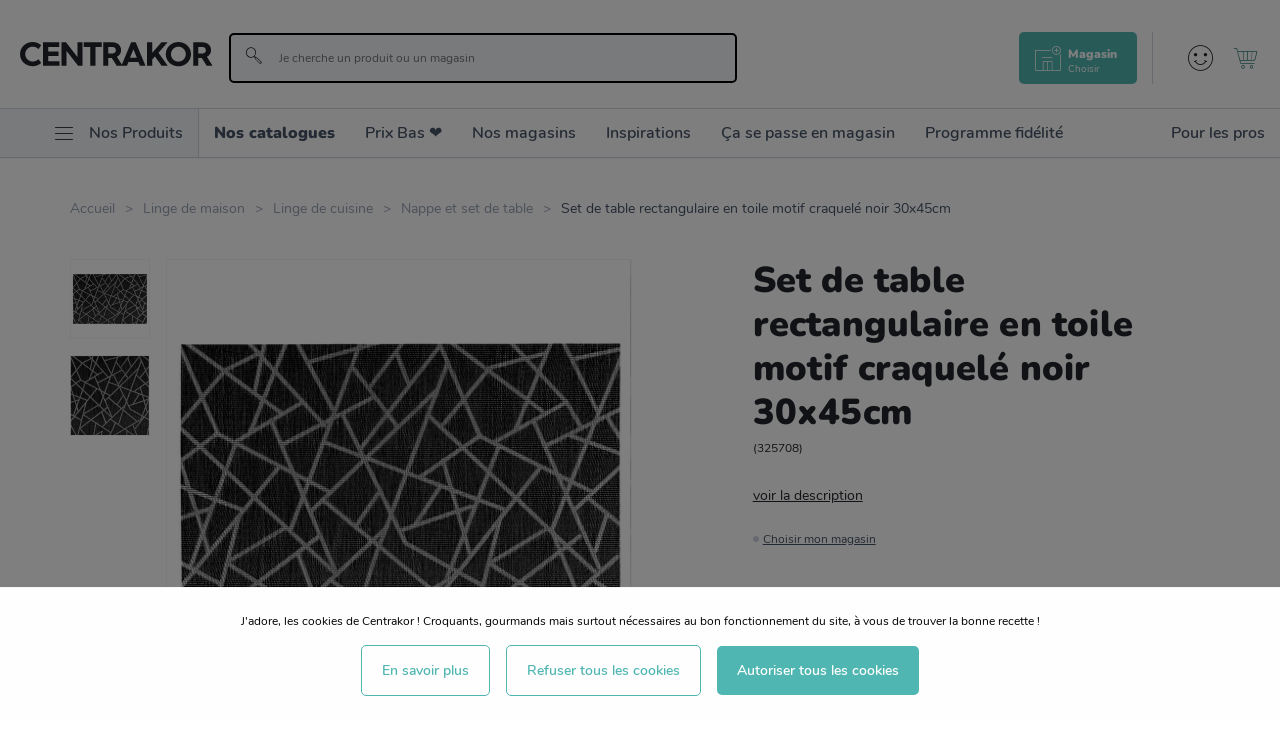

--- FILE ---
content_type: text/html; charset=utf-8
request_url: https://www.centrakor.com/set-de-table-rectangulaire-en-toile-motif-craquele-noir-30x45cm-325708.html
body_size: 23629
content:
<!doctype html><html lang="fr-FR" prefix="og: http://ogp.me/ns# product: http://ogp.me/ns/product#"><head><meta charset="utf-8"/><meta name="viewport" content="width=device-width,initial-scale=1"/><link rel="apple-touch-icon" href="/images/logos/android-chrome-192x192.png"/><link rel="shortcut icon" href="/favicon.ico"/><link rel="preload" href="/static/media/Nunito-SemiBold.priority.3ff26e6a.woff2" as="font" type="font/woff2" crossorigin><link rel="preload" href="/static/media/Nunito-Bold.priority.dc6ba9ac.woff2" as="font" type="font/woff2" crossorigin><link rel="preload" href="/static/media/Nunito-Regular.priority.a4b4a43f.woff2" as="font" type="font/woff2" crossorigin><link rel="preload" href="/static/media/Gellatio.priority.43e29803.woff2" as="font" type="font/woff2" crossorigin><link rel="preload" href="/static/media/icomoon.priority.373f402c.woff2" as="font" type="font/woff2" crossorigin><link href="/static/css/16.8553dc78.css" rel="stylesheet"><link rel="manifest" href="/manifest.json"/> <meta data-rh="true" name="google-site-verification" content="hFIxFEcD8HLcKEsXwWbmF3OM15Mz7Yn60JpmTmmdtLw"/><meta data-rh="true" name="language" content="fr-FR"/><meta data-rh="true" name="robots" content="Index,Follow"/><meta data-rh="true" name="theme-color" content="#50b6b2"/><meta data-rh="true" http-equiv="Content-Security-Policy" content="default-src * self blob: data: gap:; style-src * self &#x27;unsafe-inline&#x27; blob: data: gap:; script-src * &#x27;self&#x27; &#x27;unsafe-eval&#x27; &#x27;unsafe-inline&#x27; blob: data: gap:; object-src * &#x27;self&#x27; blob: data: gap:; img-src * self &#x27;unsafe-inline&#x27; blob: data: gap:; connect-src self * &#x27;unsafe-inline&#x27; blob: data: gap:; frame-src * self blob: data: gap:;"/><meta data-rh="true" name="description" content="Indispensable de votre intérieur, ce set de table habillera votre table et vous permettra de ne pas l&#x27;abimer"/><meta data-rh="true" property="og:type" content="product"/><meta data-rh="true" property="og:title" content="Set de table rectangulaire en toile motif craquelé noir 30x45cm - Centrakor"/><meta data-rh="true" property="og:description" content="Indispensable de votre intérieur, ce set de table habillera votre table et vous permettra de ne pas l&#x27;abimer"/><meta data-rh="true" property="product:price:amount" content="1.99"/><meta data-rh="true" property="product:price:currency" content="EUR"/><meta data-rh="true" property="og:url" content="https://www.centrakor.com/set-de-table-rectangulaire-en-toile-motif-craquele-noir-30x45cm-325708.html"/><meta data-rh="true" property="og:image" content="https://www.centrakor.com/media/catalog/product/s/e/set-de-table-rectangulaire-en-toile-motif-craquele-noir-30x45cm-32570_325708_FRN01_WEB_1.jpg"/><meta data-rh="true" name="twitter:card" content="summary"/><title data-rh="true">Set de table rectangulaire en toile motif craquelé noir 30x45cm - Centrakor</title><link data-rh="true" rel="canonical" href="https://www.centrakor.com/set-de-table-rectangulaire-en-toile-motif-craquele-noir-30x45cm-325708.html"/><link data-rh="true" rel="preload" as="image" href="/media/catalog/product/s/e/set-de-table-rectangulaire-en-toile-motif-craquele-noir-30x45cm-32570_325708_FRN01_WEB_1.jpg?format=medium&amp;width=474&amp;height=474&amp;size=0.5&amp;extension=jpeg" imagesrcset="/media/catalog/product/s/e/set-de-table-rectangulaire-en-toile-motif-craquele-noir-30x45cm-32570_325708_FRN01_WEB_1.jpg?format=medium&amp;width=474&amp;height=474&amp;size=0.5&amp;extension=webp 237w, /media/catalog/product/s/e/set-de-table-rectangulaire-en-toile-motif-craquele-noir-30x45cm-32570_325708_FRN01_WEB_1.jpg?format=medium&amp;width=474&amp;height=474&amp;size=1&amp;extension=webp 474w, /media/catalog/product/s/e/set-de-table-rectangulaire-en-toile-motif-craquele-noir-30x45cm-32570_325708_FRN01_WEB_1.jpg?format=medium&amp;width=474&amp;height=474&amp;size=2&amp;extension=webp 948w, /media/catalog/product/s/e/set-de-table-rectangulaire-en-toile-motif-craquele-noir-30x45cm-32570_325708_FRN01_WEB_1.jpg?format=medium&amp;width=474&amp;height=474&amp;size=4&amp;extension=webp 1896w" imagesizes="(min-width: 1240px) 948px,(min-width: 896px) 474px,(min-width: 474px) 948px,(min-width: 237px) 474px,237px" type="image/webp"/><script data-rh="true" async="true" defer="true" crossorigin="anonymous" src="https://connect.facebook.net/fr_FR/sdk.js#xfbml=1&amp;version=v15.0" nonce="7PrltHPj"></script><script data-rh="true" async="true" defer="true" src="https://www.tiktok.com/embed.js"></script><script data-rh="true" type="text/javascript" src="//xeq45mk265.kameleoon.io/kameleoon.js" async="true" fetchpriority="high"></script></head><body><div id="app"><script>window.__SSR_DEVICE__ = {"viewportWidthInPx":360,"type":"bot"};</script><div class="wrapper false" itemscope="" itemType="http://schema.org/WebSite"><meta itemProp="url" content="https://www.centrakor.com/"/><div class="header-wrap-all"><div class="sticky-wrapper  "><header class="header"><div class="header__overtop"></div><div class="header__middle ctn-fluid py-2_5 pt-md-5 pb-md-4"><div class="row middle-xxs"><div class="header__menu-icon xxs nogrow"><span><span class="icon icon-menu null " style="font-size:2rem;color:bg-primary-darker"></span></span></div><div class="header__logo xxs4 md2 xl3 nogrow"><a aria-current="page" class="link  link--active" href="/"><span><img src="https://www.centrakor.com/images/logos/primary.svg" alt="Centrakor" class="logo-primary--default"/></span></a></div><div class="search-box__ctn xxs12 md mt-2_5 mt-md-0 pl-xl-6"><div class="search-box "><div class="search-box__inner"><div class="search-box__form"><form itemProp="potentialAction" itemscope="" itemType="http://schema.org/SearchAction"><div class="one-line-form one-line-form--button-icon-inside reverse-desktop"><div class="one-line-form__input"><meta itemProp="target" content="https://www.centrakor.com/search/{search}"/><div class="input-wrapper input-wrapper--default theme--"><div class="input-wrap  theme--default disabled--undefined "><input type="text" autoComplete="off" value="" placeholder="Je cherche un produit ou un magasin" role="combobox" aria-autocomplete="list" aria-owns="search-results" itemProp="query-input" id="search" aria-label="Je cherche un produit ou un magasin" name="search"/></div></div></div><div class="one-line-form__button"><button class="button--none button-icon undefined" type="submit" title=""><div class="d-flex middle-xxs"><span class="icon icon-search color-none " style="color:bg-primary-darker"></span></div></button></div></div></form></div></div></div></div><div class="header__links xxs end-xxs"></div></div></div><div class="header__bottom"><nav class="mainmenu "><div class="mainmenu__list col-flex row-md start-xxs"><ul class="mainmenu__list__first col-flex row-md start-xxs"><li class="hide-md p-4 text-size-7 border-bottom"><span><span class="icon icon-cross null mr-3" style="font-size:2rem;color:bg-primary-darker"></span><span>Fermer</span></span></li><li class="mainmenu__shop__ctn"><div class="mainmenu__shop"><div class="mainmenu__root__item py-3 py-md-0  "><div class="flex middle-xxs"><span class="icon icon-menu null hide-xxs show-md mr-3 ml-md-6" style="font-size:1.8rem;color:bg-primary-darker"></span><span class="mainmenu__root__label color-tertiary-darker">Nos Produits</span><span class="icon icon-right-arrow null hide-md" style="font-size:1.3rem;color:bg-primary-darker"></span></div></div><div class="submenu submenu--shop "><div class="submenu__back-arrow color-primary text-size-4 pl-7 py-3 hide-md"><span class="icon icon-left-arrow null " style="font-size:1.1rem;color:bg-primary-darker"></span><span class="text-underline ml-2">Retour</span></div><div class="submenu__title text-size-7 bold px-7 py-2 hidden-md">Nos Produits</div><div class="submenu__list pt-3 col-flex start-xxs px-7 pb-4 p-md-0"><ul><li><span class="submenu__link submenu__link--level1 text-size-6 text-size-md-5 "><span class="link disabled-link">Décoration<span class="hide-md"><span class="icon icon-right-arrow null " style="font-size:1.3rem;color:bg-primary-darker"></span></span></span></span><div class="submenu submenu--child pretty-scrollbar "><div class="submenu__back-arrow color-primary text-size-4 pl-7 py-3 hide-md "><span class="icon icon-left-arrow null " style="font-size:1.1rem;color:bg-primary-darker"></span><span class="text-underline ml-2">Retour</span></div><div class="submenu__title px-7 py-2 flex middle-xxs hidden-md"><span class=" text-size-7 bold">Décoration</span><a class="link text-underline color-primary" href="/deco.html"><span>Voir tout</span></a></div><div class="flex bg-white py-md-0 pt-2 pt-md-0"><div class="xxs12"><ul class="px-6 py-md-0"><li class="submenu__item"><div class="submenu__link submenu__link"><span class="link text-size-6 text-size-md-5"><span class="submenu--grandchild__title">Bougie et senteur</span><span class="hide-md"><span class="icon icon-right-arrow null " style="font-size:1.3rem;color:bg-primary-darker"></span></span></span></div><ul class="submenu--grandchild submenu--grandchildfalse"><li><a class="link submenu--grandchild__see-all text-underline color-primary text-size-4 text-size-md-2" href="/deco/bougie-et-senteur.html"><span>Voir tout</span></a></li><li><a class="link text-size-4" href="/deco/bougie-et-senteur/bougie.html"><span>Bougie</span></a></li><li><a class="link text-size-4" href="/deco/bougie-et-senteur/parfum-d-interieur-et-recharge.html"><span>Parfum d&#x27;intérieur et recharge</span></a></li><li><a class="link text-size-4" href="/deco/bougie-et-senteur/bougeoir-lanterne-et-photophore.html"><span>Bougeoir, lanterne et photophore</span></a></li><li><a class="link text-size-4" href="/deco/bougie-et-senteur/diffuseur-et-accessoire.html"><span>Diffuseur et accessoire</span></a></li></ul></li><li class="submenu__item"><div class="submenu__link submenu__link"><span class="link text-size-6 text-size-md-5"><span class="submenu--grandchild__title">Objet déco</span><span class="hide-md"><span class="icon icon-right-arrow null " style="font-size:1.3rem;color:bg-primary-darker"></span></span></span></div><ul class="submenu--grandchild submenu--grandchildfalse"><li><a class="link submenu--grandchild__see-all text-underline color-primary text-size-4 text-size-md-2" href="/deco/objet-deco.html"><span>Voir tout</span></a></li><li><a class="link text-size-4" href="/deco/objet-deco/sujet-deco.html"><span>Sujet déco</span></a></li><li><a class="link text-size-4" href="/deco/objet-deco/plantes-artificielles-et-fleurs-sechees.html"><span>Plantes artificielles et fleurs séchées</span></a></li><li><a class="link text-size-4" href="/deco/objet-deco/pot-de-fleur-et-vase.html"><span>Pot de fleur et vase</span></a></li><li><a class="link text-size-4" href="/deco/objet-deco/boite-a-bijoux-et-deco.html"><span>Boite à bijoux et déco</span></a></li></ul></li><li class="submenu__item"><div class="submenu__link submenu__link"><span class="link text-size-6 text-size-md-5"><span class="submenu--grandchild__title">Luminaire</span><span class="hide-md"><span class="icon icon-right-arrow null " style="font-size:1.3rem;color:bg-primary-darker"></span></span></span></div><ul class="submenu--grandchild submenu--grandchildfalse"><li><a class="link submenu--grandchild__see-all text-underline color-primary text-size-4 text-size-md-2" href="/deco/luminaire.html"><span>Voir tout</span></a></li><li><a class="link text-size-4" href="/deco/luminaire/abat-jour.html"><span>Abat-jour</span></a></li><li><a class="link text-size-4" href="/deco/luminaire/suspension.html"><span>Suspension</span></a></li><li><a class="link text-size-4" href="/deco/luminaire/lampe-de-chevet-et-lampadaire.html"><span>Lampe de chevet et lampadaire</span></a></li><li><a class="link text-size-4" href="/deco/luminaire/guirlande-lumineuse-et-deco.html"><span>Guirlande lumineuse et déco</span></a></li><li><a class="link text-size-4" href="/deco/luminaire/applique-murale-et-spot.html"><span>Applique murale et spot</span></a></li></ul></li><li class="submenu__item"><div class="submenu__link submenu__link"><span class="link text-size-6 text-size-md-5"><span class="submenu--grandchild__title">Univers enfant</span><span class="hide-md"><span class="icon icon-right-arrow null " style="font-size:1.3rem;color:bg-primary-darker"></span></span></span></div><ul class="submenu--grandchild submenu--grandchildfalse"><li><a class="link submenu--grandchild__see-all text-underline color-primary text-size-4 text-size-md-2" href="/deco/univers-enfant.html"><span>Voir tout</span></a></li><li><a class="link text-size-4" href="/deco/univers-enfant/textile-enfant.html"><span>Textile enfant</span></a></li><li><a class="link text-size-4" href="/deco/univers-enfant/deco-enfant.html"><span>Déco enfant</span></a></li><li><a class="link text-size-4" href="/deco/univers-enfant/jouet-et-peluche.html"><span>Jouet et peluche</span></a></li><li><a class="link text-size-4" href="/deco/univers-enfant/petit-mobilier-enfant.html"><span>Petit mobilier enfant</span></a></li><li><a class="link text-size-4" href="/deco/univers-enfant/rangement-enfant.html"><span>Rangement enfant</span></a></li><li><a class="link text-size-4" href="/deco/univers-enfant/puericulture.html"><span>Puériculture</span></a></li></ul></li><li class="submenu__item"><div class="submenu__link submenu__link"><span class="link text-size-6 text-size-md-5"><span class="submenu--grandchild__title">Décoration murale</span><span class="hide-md"><span class="icon icon-right-arrow null " style="font-size:1.3rem;color:bg-primary-darker"></span></span></span></div><ul class="submenu--grandchild submenu--grandchildfalse"><li><a class="link submenu--grandchild__see-all text-underline color-primary text-size-4 text-size-md-2" href="/deco/decoration-murale.html"><span>Voir tout</span></a></li><li><a class="link text-size-4" href="/deco/decoration-murale/miroir.html"><span>Miroir</span></a></li><li><a class="link text-size-4" href="/deco/decoration-murale/cadre-photo-et-album.html"><span>Cadre photo et album</span></a></li><li><a class="link text-size-4" href="/deco/decoration-murale/tableau-et-toile.html"><span>Tableau et toile</span></a></li><li><a class="link text-size-4" href="/deco/decoration-murale/horloge-et-reveil.html"><span>Horloge et réveil</span></a></li><li><a class="link text-size-4" href="/deco/decoration-murale/sticker.html"><span>Sticker</span></a></li><li><a class="link text-size-4" href="/deco/decoration-murale/deco-a-suspendre.html"><span>Déco à suspendre</span></a></li></ul></li><li class="submenu__item"><div class="submenu__link submenu__link"><span class="link text-size-6 text-size-md-5"><span class="submenu--grandchild__title">Déco à moins de 5€</span><span class="hide-md"><span class="icon icon-right-arrow null " style="font-size:1.3rem;color:bg-primary-darker"></span></span></span></div><ul class="submenu--grandchild submenu--grandchildfalse"><li><a class="link submenu--grandchild__see-all text-underline color-primary text-size-4 text-size-md-2" href="/deco/deco-a-moins-de-5-euros.html"><span>Voir tout</span></a></li></ul></li></ul></div><div class="submenu__cta-ctn xxs12 md4 pl-md-5 border-light-left hidden-xxs show-md"><div class="text-size-md-4 bold mb-md-3">Découvrez aussi</div><a class="link d-block text-none color-dark mb-md-5" href="/inspirations/essentiels-deco-sans-se-ruiner.html"><span><div class="submenu__cta border-radius"><div class="responsive-image responsive-image--full responsive-image--loading" style="--image-ratio:64%"><picture><source type="image/webp" srcSet="/images/resized/placeholder.png?format=storenews&amp;width=685&amp;height=440&amp;size=0.5&amp;cover=true&amp;extension=webp 342.5w, /images/resized/placeholder.png?format=storenews&amp;width=685&amp;height=440&amp;size=1&amp;cover=true&amp;extension=webp 685w, /images/resized/placeholder.png?format=storenews&amp;width=685&amp;height=440&amp;size=2&amp;cover=true&amp;extension=webp 1370w, /images/resized/placeholder.png?format=storenews&amp;width=685&amp;height=440&amp;size=4&amp;cover=true&amp;extension=webp 2740w"/><source type="image/jpeg" srcSet="/images/resized/placeholder.png?format=storenews&amp;width=685&amp;height=440&amp;size=0.5&amp;cover=true&amp;extension=jpeg 342.5w, /images/resized/placeholder.png?format=storenews&amp;width=685&amp;height=440&amp;size=1&amp;cover=true&amp;extension=jpeg 685w, /images/resized/placeholder.png?format=storenews&amp;width=685&amp;height=440&amp;size=2&amp;cover=true&amp;extension=jpeg 1370w, /images/resized/placeholder.png?format=storenews&amp;width=685&amp;height=440&amp;size=4&amp;cover=true&amp;extension=jpeg 2740w"/><img src="/images/resized/placeholder.png?format=storenews&amp;width=685&amp;height=440&amp;size=0.5&amp;cover=true&amp;extension=jpeg" alt="CENTRAKOR" class="responsive-image__actual"/></picture><picture><source type="image/webp" srcSet="/images/resized/placeholder.png?format=storenews&amp;width=685&amp;height=440&amp;size=0.5&amp;cover=true&amp;extension=webp 342.5w, /images/resized/placeholder.png?format=storenews&amp;width=685&amp;height=440&amp;size=1&amp;cover=true&amp;extension=webp 685w, /images/resized/placeholder.png?format=storenews&amp;width=685&amp;height=440&amp;size=2&amp;cover=true&amp;extension=webp 1370w, /images/resized/placeholder.png?format=storenews&amp;width=685&amp;height=440&amp;size=4&amp;cover=true&amp;extension=webp 2740w"/><source type="image/jpeg" srcSet="/images/resized/placeholder.png?format=storenews&amp;width=685&amp;height=440&amp;size=0.5&amp;cover=true&amp;extension=jpeg 342.5w, /images/resized/placeholder.png?format=storenews&amp;width=685&amp;height=440&amp;size=1&amp;cover=true&amp;extension=jpeg 685w, /images/resized/placeholder.png?format=storenews&amp;width=685&amp;height=440&amp;size=2&amp;cover=true&amp;extension=jpeg 1370w, /images/resized/placeholder.png?format=storenews&amp;width=685&amp;height=440&amp;size=4&amp;cover=true&amp;extension=jpeg 2740w"/><img src="/images/resized/placeholder.png?format=storenews&amp;width=685&amp;height=440&amp;size=0.5&amp;cover=true&amp;extension=jpeg" alt="" class="responsive-image__placeholder"/></picture></div></div><span class="submenu__cta__title d-block py-1 text-size-2 bold color-tertiary-darker">Changer sa déco sans se ruiner : nos objets déco essentiels</span><span class="link color-primary text-size-2">Voir plus</span></span></a></div></div><div class="flex bg-white py-md-0 pt-2 pt-md-0 end-xxs"><div class="xs12 md4 pl-md-5 text-left d-none d-md-block"><div class="link-univers-wrap text-right"><a class="link color-black text-none" href="/deco.html"><span>Voir tout l&#x27;univers<!-- --> <!-- -->Décoration<span class="icon icon-right-arrow null pl-1" style="font-size:1rem;color:bg-primary-darker"></span></span></a></div></div></div></div></li><li><span class="submenu__link submenu__link--level1 text-size-6 text-size-md-5 "><span class="link disabled-link">Linge de maison<span class="hide-md"><span class="icon icon-right-arrow null " style="font-size:1.3rem;color:bg-primary-darker"></span></span></span></span><div class="submenu submenu--child pretty-scrollbar "><div class="submenu__back-arrow color-primary text-size-4 pl-7 py-3 hide-md "><span class="icon icon-left-arrow null " style="font-size:1.1rem;color:bg-primary-darker"></span><span class="text-underline ml-2">Retour</span></div><div class="submenu__title px-7 py-2 flex middle-xxs hidden-md"><span class=" text-size-7 bold">Linge de maison</span><a class="link text-underline color-primary" href="/linge-de-maison.html"><span>Voir tout</span></a></div><div class="flex bg-white py-md-0 pt-2 pt-md-0"><div class="xxs12"><ul class="px-6 py-md-0"><li class="submenu__item"><div class="submenu__link submenu__link"><span class="link text-size-6 text-size-md-5"><span class="submenu--grandchild__title">Linge de lit</span><span class="hide-md"><span class="icon icon-right-arrow null " style="font-size:1.3rem;color:bg-primary-darker"></span></span></span></div><ul class="submenu--grandchild submenu--grandchildfalse"><li><a class="link submenu--grandchild__see-all text-underline color-primary text-size-4 text-size-md-2" href="/linge-de-maison/linge-de-lit.html"><span>Voir tout</span></a></li><li><a class="link text-size-4" href="/linge-de-maison/linge-de-lit/housse-de-couette-et-parure-de-lit.html"><span>Housse de couette et parure de lit</span></a></li><li><a class="link text-size-4" href="/linge-de-maison/linge-de-lit/drap-et-taie-d-oreiller.html"><span>Drap et taie d&#x27;oreiller</span></a></li><li><a class="link text-size-4" href="/linge-de-maison/linge-de-lit/couette-oreiller-et-traversin.html"><span>Couette, oreiller et traversin</span></a></li><li><a class="link text-size-4" href="/linge-de-maison/linge-de-lit/protection-matelas-et-literie.html"><span>Protection matelas et literie</span></a></li></ul></li><li class="submenu__item"><div class="submenu__link submenu__link"><span class="link text-size-6 text-size-md-5"><span class="submenu--grandchild__title">Déco textile</span><span class="hide-md"><span class="icon icon-right-arrow null " style="font-size:1.3rem;color:bg-primary-darker"></span></span></span></div><ul class="submenu--grandchild submenu--grandchildfalse"><li><a class="link submenu--grandchild__see-all text-underline color-primary text-size-4 text-size-md-2" href="/linge-de-maison/deco-textile.html"><span>Voir tout</span></a></li><li><a class="link text-size-4" href="/linge-de-maison/deco-textile/coussin-et-housse-de-coussin.html"><span>Coussin et housse de coussin</span></a></li><li><a class="link text-size-4" href="/linge-de-maison/deco-textile/galette-de-chaise.html"><span>Galette de chaise</span></a></li><li><a class="link text-size-4" href="/linge-de-maison/deco-textile/plaid-et-couvre-lit.html"><span>Plaid et couvre-lit</span></a></li><li><a class="link text-size-4" href="/linge-de-maison/deco-textile/tapis.html"><span>Tapis</span></a></li></ul></li><li class="submenu__item"><div class="submenu__link submenu__link"><span class="link text-size-6 text-size-md-5"><span class="submenu--grandchild__title">Linge de bain</span><span class="hide-md"><span class="icon icon-right-arrow null " style="font-size:1.3rem;color:bg-primary-darker"></span></span></span></div><ul class="submenu--grandchild submenu--grandchildfalse"><li><a class="link submenu--grandchild__see-all text-underline color-primary text-size-4 text-size-md-2" href="/linge-de-maison/linge-de-bain.html"><span>Voir tout</span></a></li><li><a class="link text-size-4" href="/linge-de-maison/linge-de-bain/drap-de-bain-serviette-et-gant.html"><span>Drap de bain, serviette et gant</span></a></li></ul></li><li class="submenu__item"><div class="submenu__link submenu__link"><span class="link text-size-6 text-size-md-5"><span class="submenu--grandchild__title">Rideau, store et tringle</span><span class="hide-md"><span class="icon icon-right-arrow null " style="font-size:1.3rem;color:bg-primary-darker"></span></span></span></div><ul class="submenu--grandchild submenu--grandchildfalse"><li><a class="link submenu--grandchild__see-all text-underline color-primary text-size-4 text-size-md-2" href="/linge-de-maison/rideau-store-et-tringle.html"><span>Voir tout</span></a></li><li><a class="link text-size-4" href="/linge-de-maison/rideau-store-et-tringle/rideau.html"><span>Rideau</span></a></li><li><a class="link text-size-4" href="/linge-de-maison/rideau-store-et-tringle/rideau-occultant.html"><span>Rideau occultant</span></a></li><li><a class="link text-size-4" href="/linge-de-maison/rideau-store-et-tringle/voilage-et-vitrage.html"><span>Voilage et vitrage</span></a></li><li><a class="link text-size-4" href="/linge-de-maison/rideau-store-et-tringle/store-enrouleur.html"><span>Store enrouleur</span></a></li><li><a class="link text-size-4" href="/linge-de-maison/rideau-store-et-tringle/embrasse-pince-et-anneaux.html"><span>Embrasse, pince et anneaux</span></a></li><li><a class="link text-size-4" href="/linge-de-maison/rideau-store-et-tringle/tringle-a-rideau-embout-et-support.html"><span>Tringle à rideau, embout et support</span></a></li></ul></li><li class="submenu__item"><div class="submenu__link submenu__link"><span class="link text-size-6 text-size-md-5"><span class="submenu--grandchild__title">Linge de cuisine</span><span class="hide-md"><span class="icon icon-right-arrow null " style="font-size:1.3rem;color:bg-primary-darker"></span></span></span></div><ul class="submenu--grandchild submenu--grandchildfalse"><li><a class="link submenu--grandchild__see-all text-underline color-primary text-size-4 text-size-md-2" href="/linge-de-maison/linge-de-cuisine.html"><span>Voir tout</span></a></li><li><a class="link text-size-4" href="/linge-de-maison/linge-de-cuisine/manique-tablier-et-torchon.html"><span>Manique, tablier et torchon</span></a></li><li><a class="link text-size-4" href="/linge-de-maison/linge-de-cuisine/nappe-et-set-de-table.html"><span>Nappe et set de table</span></a></li><li><a class="link text-size-4" href="/linge-de-maison/linge-de-cuisine/serviette-de-table.html"><span>Serviette de table</span></a></li></ul></li><li class="submenu__item"><div class="submenu__link submenu__link"><span class="link text-size-6 text-size-md-5"><span class="submenu--grandchild__title">Linge de maison à moins de 5€</span><span class="hide-md"><span class="icon icon-right-arrow null " style="font-size:1.3rem;color:bg-primary-darker"></span></span></span></div><ul class="submenu--grandchild submenu--grandchildfalse"><li><a class="link submenu--grandchild__see-all text-underline color-primary text-size-4 text-size-md-2" href="/linge-de-maison/linge-de-maison-a-moins-de-5-euros.html"><span>Voir tout</span></a></li></ul></li></ul></div><div class="submenu__cta-ctn xxs12 md4 pl-md-5 border-light-left hidden-xxs show-md"><div class="text-size-md-4 bold mb-md-3">Découvrez aussi</div><a class="link d-block text-none color-dark mb-md-5" href="/inspirations/comment-bien-choisir-le-linge-de-maison--nos-conseils.html"><span><div class="submenu__cta border-radius"><div class="responsive-image responsive-image--full responsive-image--loading" style="--image-ratio:64%"><picture><source type="image/webp" srcSet="/images/resized/placeholder.png?format=storenews&amp;width=685&amp;height=440&amp;size=0.5&amp;cover=true&amp;extension=webp 342.5w, /images/resized/placeholder.png?format=storenews&amp;width=685&amp;height=440&amp;size=1&amp;cover=true&amp;extension=webp 685w, /images/resized/placeholder.png?format=storenews&amp;width=685&amp;height=440&amp;size=2&amp;cover=true&amp;extension=webp 1370w, /images/resized/placeholder.png?format=storenews&amp;width=685&amp;height=440&amp;size=4&amp;cover=true&amp;extension=webp 2740w"/><source type="image/jpeg" srcSet="/images/resized/placeholder.png?format=storenews&amp;width=685&amp;height=440&amp;size=0.5&amp;cover=true&amp;extension=jpeg 342.5w, /images/resized/placeholder.png?format=storenews&amp;width=685&amp;height=440&amp;size=1&amp;cover=true&amp;extension=jpeg 685w, /images/resized/placeholder.png?format=storenews&amp;width=685&amp;height=440&amp;size=2&amp;cover=true&amp;extension=jpeg 1370w, /images/resized/placeholder.png?format=storenews&amp;width=685&amp;height=440&amp;size=4&amp;cover=true&amp;extension=jpeg 2740w"/><img src="/images/resized/placeholder.png?format=storenews&amp;width=685&amp;height=440&amp;size=0.5&amp;cover=true&amp;extension=jpeg" alt="CENTRAKOR" class="responsive-image__actual"/></picture><picture><source type="image/webp" srcSet="/images/resized/placeholder.png?format=storenews&amp;width=685&amp;height=440&amp;size=0.5&amp;cover=true&amp;extension=webp 342.5w, /images/resized/placeholder.png?format=storenews&amp;width=685&amp;height=440&amp;size=1&amp;cover=true&amp;extension=webp 685w, /images/resized/placeholder.png?format=storenews&amp;width=685&amp;height=440&amp;size=2&amp;cover=true&amp;extension=webp 1370w, /images/resized/placeholder.png?format=storenews&amp;width=685&amp;height=440&amp;size=4&amp;cover=true&amp;extension=webp 2740w"/><source type="image/jpeg" srcSet="/images/resized/placeholder.png?format=storenews&amp;width=685&amp;height=440&amp;size=0.5&amp;cover=true&amp;extension=jpeg 342.5w, /images/resized/placeholder.png?format=storenews&amp;width=685&amp;height=440&amp;size=1&amp;cover=true&amp;extension=jpeg 685w, /images/resized/placeholder.png?format=storenews&amp;width=685&amp;height=440&amp;size=2&amp;cover=true&amp;extension=jpeg 1370w, /images/resized/placeholder.png?format=storenews&amp;width=685&amp;height=440&amp;size=4&amp;cover=true&amp;extension=jpeg 2740w"/><img src="/images/resized/placeholder.png?format=storenews&amp;width=685&amp;height=440&amp;size=0.5&amp;cover=true&amp;extension=jpeg" alt="" class="responsive-image__placeholder"/></picture></div></div><span class="submenu__cta__title d-block py-1 text-size-2 bold color-tertiary-darker">Comment bien choisir le linge de maison : nos conseils pratiques</span><span class="link color-primary text-size-2">Voir plus</span></span></a></div></div><div class="flex bg-white py-md-0 pt-2 pt-md-0 end-xxs"><div class="xs12 md4 pl-md-5 text-left d-none d-md-block"><div class="link-univers-wrap text-right"><a class="link color-black text-none" href="/linge-de-maison.html"><span>Voir tout l&#x27;univers<!-- --> <!-- -->Linge de maison<span class="icon icon-right-arrow null pl-1" style="font-size:1rem;color:bg-primary-darker"></span></span></a></div></div></div></div></li><li><span class="submenu__link submenu__link--level1 text-size-6 text-size-md-5 "><span class="link disabled-link">Meuble<span class="hide-md"><span class="icon icon-right-arrow null " style="font-size:1.3rem;color:bg-primary-darker"></span></span></span></span><div class="submenu submenu--child pretty-scrollbar "><div class="submenu__back-arrow color-primary text-size-4 pl-7 py-3 hide-md "><span class="icon icon-left-arrow null " style="font-size:1.1rem;color:bg-primary-darker"></span><span class="text-underline ml-2">Retour</span></div><div class="submenu__title px-7 py-2 flex middle-xxs hidden-md"><span class=" text-size-7 bold">Meuble</span><a class="link text-underline color-primary" href="/meuble.html"><span>Voir tout</span></a></div><div class="flex bg-white py-md-0 pt-2 pt-md-0"><div class="xxs12"><ul class="px-6 py-md-0"><li class="submenu__item"><div class="submenu__link submenu__link"><span class="link text-size-6 text-size-md-5"><span class="submenu--grandchild__title">Salon</span><span class="hide-md"><span class="icon icon-right-arrow null " style="font-size:1.3rem;color:bg-primary-darker"></span></span></span></div><ul class="submenu--grandchild submenu--grandchildfalse"><li><a class="link submenu--grandchild__see-all text-underline color-primary text-size-4 text-size-md-2" href="/meuble/salon.html"><span>Voir tout</span></a></li><li><a class="link text-size-4" href="/meuble/salon/canape-fauteuil-et-pouf.html"><span>Canapé, fauteuil et pouf</span></a></li><li><a class="link text-size-4" href="/meuble/salon/table-basse.html"><span>Table basse</span></a></li><li><a class="link text-size-4" href="/meuble/salon/etagere-et-rangement.html"><span>Etagère et rangement</span></a></li><li><a class="link text-size-4" href="/meuble/salon/table-d-appoint-et-bout-de-canape.html"><span>Table d&#x27;appoint et bout de canapé</span></a></li></ul></li><li class="submenu__item"><div class="submenu__link submenu__link"><span class="link text-size-6 text-size-md-5"><span class="submenu--grandchild__title">Chambre</span><span class="hide-md"><span class="icon icon-right-arrow null " style="font-size:1.3rem;color:bg-primary-darker"></span></span></span></div><ul class="submenu--grandchild submenu--grandchildfalse"><li><a class="link submenu--grandchild__see-all text-underline color-primary text-size-4 text-size-md-2" href="/meuble/chambre.html"><span>Voir tout</span></a></li><li><a class="link text-size-4" href="/meuble/chambre/table-de-chevet.html"><span>Table de chevet</span></a></li><li><a class="link text-size-4" href="/meuble/chambre/commode-et-chiffonnier.html"><span>Commode et chiffonnier</span></a></li></ul></li><li class="submenu__item"><div class="submenu__link submenu__link"><span class="link text-size-6 text-size-md-5"><span class="submenu--grandchild__title">Salle de bain</span><span class="hide-md"><span class="icon icon-right-arrow null " style="font-size:1.3rem;color:bg-primary-darker"></span></span></span></div><ul class="submenu--grandchild submenu--grandchildfalse"><li><a class="link submenu--grandchild__see-all text-underline color-primary text-size-4 text-size-md-2" href="/meuble/salle-de-bain.html"><span>Voir tout</span></a></li><li><a class="link text-size-4" href="/meuble/salle-de-bain/meuble-salle-de-bain.html"><span>Meuble salle de bain</span></a></li><li><a class="link text-size-4" href="/meuble/salle-de-bain/meuble-wc.html"><span>Meuble WC</span></a></li></ul></li><li class="submenu__item"><div class="submenu__link submenu__link"><span class="link text-size-6 text-size-md-5"><span class="submenu--grandchild__title">Salle à manger</span><span class="hide-md"><span class="icon icon-right-arrow null " style="font-size:1.3rem;color:bg-primary-darker"></span></span></span></div><ul class="submenu--grandchild submenu--grandchildfalse"><li><a class="link submenu--grandchild__see-all text-underline color-primary text-size-4 text-size-md-2" href="/meuble/salle-a-manger.html"><span>Voir tout</span></a></li><li><a class="link text-size-4" href="/meuble/salle-a-manger/buffet-console-et-table.html"><span>Buffet, console et table</span></a></li><li><a class="link text-size-4" href="/meuble/salle-a-manger/chaise-et-tabouret-de-bar.html"><span>Chaise et tabouret de bar</span></a></li></ul></li></ul></div><div class="submenu__cta-ctn xxs12 md4 pl-md-5 border-light-left hidden-xxs show-md"><div class="text-size-md-4 bold mb-md-3">Découvrez aussi</div><a class="link d-block text-none color-dark mb-md-5" href="/inspirations/meubler-son-interieur-guide-complet.html"><span><div class="submenu__cta border-radius"><div class="responsive-image responsive-image--full responsive-image--loading" style="--image-ratio:64%"><picture><source type="image/webp" srcSet="/images/resized/placeholder.png?format=storenews&amp;width=685&amp;height=440&amp;size=0.5&amp;cover=true&amp;extension=webp 342.5w, /images/resized/placeholder.png?format=storenews&amp;width=685&amp;height=440&amp;size=1&amp;cover=true&amp;extension=webp 685w, /images/resized/placeholder.png?format=storenews&amp;width=685&amp;height=440&amp;size=2&amp;cover=true&amp;extension=webp 1370w, /images/resized/placeholder.png?format=storenews&amp;width=685&amp;height=440&amp;size=4&amp;cover=true&amp;extension=webp 2740w"/><source type="image/jpeg" srcSet="/images/resized/placeholder.png?format=storenews&amp;width=685&amp;height=440&amp;size=0.5&amp;cover=true&amp;extension=jpeg 342.5w, /images/resized/placeholder.png?format=storenews&amp;width=685&amp;height=440&amp;size=1&amp;cover=true&amp;extension=jpeg 685w, /images/resized/placeholder.png?format=storenews&amp;width=685&amp;height=440&amp;size=2&amp;cover=true&amp;extension=jpeg 1370w, /images/resized/placeholder.png?format=storenews&amp;width=685&amp;height=440&amp;size=4&amp;cover=true&amp;extension=jpeg 2740w"/><img src="/images/resized/placeholder.png?format=storenews&amp;width=685&amp;height=440&amp;size=0.5&amp;cover=true&amp;extension=jpeg" alt="CENTRAKOR" class="responsive-image__actual"/></picture><picture><source type="image/webp" srcSet="/images/resized/placeholder.png?format=storenews&amp;width=685&amp;height=440&amp;size=0.5&amp;cover=true&amp;extension=webp 342.5w, /images/resized/placeholder.png?format=storenews&amp;width=685&amp;height=440&amp;size=1&amp;cover=true&amp;extension=webp 685w, /images/resized/placeholder.png?format=storenews&amp;width=685&amp;height=440&amp;size=2&amp;cover=true&amp;extension=webp 1370w, /images/resized/placeholder.png?format=storenews&amp;width=685&amp;height=440&amp;size=4&amp;cover=true&amp;extension=webp 2740w"/><source type="image/jpeg" srcSet="/images/resized/placeholder.png?format=storenews&amp;width=685&amp;height=440&amp;size=0.5&amp;cover=true&amp;extension=jpeg 342.5w, /images/resized/placeholder.png?format=storenews&amp;width=685&amp;height=440&amp;size=1&amp;cover=true&amp;extension=jpeg 685w, /images/resized/placeholder.png?format=storenews&amp;width=685&amp;height=440&amp;size=2&amp;cover=true&amp;extension=jpeg 1370w, /images/resized/placeholder.png?format=storenews&amp;width=685&amp;height=440&amp;size=4&amp;cover=true&amp;extension=jpeg 2740w"/><img src="/images/resized/placeholder.png?format=storenews&amp;width=685&amp;height=440&amp;size=0.5&amp;cover=true&amp;extension=jpeg" alt="" class="responsive-image__placeholder"/></picture></div></div><span class="submenu__cta__title d-block py-1 text-size-2 bold color-tertiary-darker">Meubler son intérieur : guide complet pour un intérieur harmonieux et pratique</span><span class="link color-primary text-size-2">Voir plus</span></span></a></div></div><div class="flex bg-white py-md-0 pt-2 pt-md-0 end-xxs"><div class="xs12 md4 pl-md-5 text-left d-none d-md-block"><div class="link-univers-wrap text-right"><a class="link color-black text-none" href="/meuble.html"><span>Voir tout l&#x27;univers<!-- --> <!-- -->Meuble<span class="icon icon-right-arrow null pl-1" style="font-size:1rem;color:bg-primary-darker"></span></span></a></div></div></div></div></li><li><span class="submenu__link submenu__link--level1 text-size-6 text-size-md-5 "><span class="link disabled-link">Cuisine et art de la table<span class="hide-md"><span class="icon icon-right-arrow null " style="font-size:1.3rem;color:bg-primary-darker"></span></span></span></span><div class="submenu submenu--child pretty-scrollbar "><div class="submenu__back-arrow color-primary text-size-4 pl-7 py-3 hide-md "><span class="icon icon-left-arrow null " style="font-size:1.1rem;color:bg-primary-darker"></span><span class="text-underline ml-2">Retour</span></div><div class="submenu__title px-7 py-2 flex middle-xxs hidden-md"><span class=" text-size-7 bold">Cuisine et art de la table</span><a class="link text-underline color-primary" href="/art-de-la-table.html"><span>Voir tout</span></a></div><div class="flex bg-white py-md-0 pt-2 pt-md-0"><div class="xxs12"><ul class="px-6 py-md-0"><li class="submenu__item"><div class="submenu__link submenu__link"><span class="link text-size-6 text-size-md-5"><span class="submenu--grandchild__title">Couvert et ustensile</span><span class="hide-md"><span class="icon icon-right-arrow null " style="font-size:1.3rem;color:bg-primary-darker"></span></span></span></div><ul class="submenu--grandchild submenu--grandchildfalse"><li><a class="link submenu--grandchild__see-all text-underline color-primary text-size-4 text-size-md-2" href="/art-de-la-table/couvert-et-ustensile.html"><span>Voir tout</span></a></li><li><a class="link text-size-4" href="/art-de-la-table/couvert-et-ustensile/couverts-et-menagere.html"><span>Couverts et ménagère</span></a></li><li><a class="link text-size-4" href="/art-de-la-table/couvert-et-ustensile/ustensile-de-cuisine.html"><span>Ustensile de cuisine</span></a></li><li><a class="link text-size-4" href="/art-de-la-table/couvert-et-ustensile/accessoires-vin-et-cocktail.html"><span>Accessoires vin et cocktail</span></a></li><li><a class="link text-size-4" href="/art-de-la-table/couvert-et-ustensile/couteau-et-planche-a-decouper.html"><span>Couteau et planche à découper</span></a></li><li><a class="link text-size-4" href="/art-de-la-table/couvert-et-ustensile/materiel-de-patisserie.html"><span>Matériel de pâtisserie</span></a></li></ul></li><li class="submenu__item"><div class="submenu__link submenu__link"><span class="link text-size-6 text-size-md-5"><span class="submenu--grandchild__title">Organisation de la cuisine</span><span class="hide-md"><span class="icon icon-right-arrow null " style="font-size:1.3rem;color:bg-primary-darker"></span></span></span></div><ul class="submenu--grandchild submenu--grandchildfalse"><li><a class="link submenu--grandchild__see-all text-underline color-primary text-size-4 text-size-md-2" href="/art-de-la-table/organisation-de-la-cuisine.html"><span>Voir tout</span></a></li><li><a class="link text-size-4" href="/art-de-la-table/organisation-de-la-cuisine/accessoire-cuisine.html"><span>Accessoire cuisine</span></a></li><li><a class="link text-size-4" href="/art-de-la-table/organisation-de-la-cuisine/conservation-aliment.html"><span>Conservation aliment</span></a></li><li><a class="link text-size-4" href="/art-de-la-table/organisation-de-la-cuisine/rangement-cuisine.html"><span>Rangement cuisine</span></a></li></ul></li><li class="submenu__item"><div class="submenu__link submenu__link"><span class="link text-size-6 text-size-md-5"><span class="submenu--grandchild__title">Vaisselle et service</span><span class="hide-md"><span class="icon icon-right-arrow null " style="font-size:1.3rem;color:bg-primary-darker"></span></span></span></div><ul class="submenu--grandchild submenu--grandchildfalse"><li><a class="link submenu--grandchild__see-all text-underline color-primary text-size-4 text-size-md-2" href="/art-de-la-table/vaisselle-et-service.html"><span>Voir tout</span></a></li><li><a class="link text-size-4" href="/art-de-la-table/vaisselle-et-service/bol-mug-et-tasse.html"><span>Bol, mug et tasse</span></a></li><li><a class="link text-size-4" href="/art-de-la-table/vaisselle-et-service/verre-et-carafe.html"><span>Verre et carafe</span></a></li><li><a class="link text-size-4" href="/art-de-la-table/vaisselle-et-service/assiette-et-service-de-table.html"><span>Assiette et service de table</span></a></li><li><a class="link text-size-4" href="/art-de-la-table/vaisselle-et-service/corbeille-plateau-et-saladier.html"><span>Corbeille, plateau et saladier</span></a></li><li><a class="link text-size-4" href="/art-de-la-table/vaisselle-et-service/accessoire-the-et-cafe.html"><span>Accessoire thé et café</span></a></li></ul></li><li class="submenu__item"><div class="submenu__link submenu__link"><span class="link text-size-6 text-size-md-5"><span class="submenu--grandchild__title">Linge de cuisine</span><span class="hide-md"><span class="icon icon-right-arrow null " style="font-size:1.3rem;color:bg-primary-darker"></span></span></span></div><ul class="submenu--grandchild submenu--grandchildfalse"><li><a class="link submenu--grandchild__see-all text-underline color-primary text-size-4 text-size-md-2" href="/linge-de-maison/linge-de-cuisine.html"><span>Voir tout</span></a></li><li><a class="link text-size-4" href="/linge-de-maison/linge-de-cuisine/nappe-et-set-de-table.html"><span>Nappe et set de table</span></a></li><li><a class="link text-size-4" href="/linge-de-maison/linge-de-cuisine/manique-tablier-et-torchon.html"><span>Manique, tablier et torchon</span></a></li><li><a class="link text-size-4" href="/linge-de-maison/linge-de-cuisine/serviette-de-table.html"><span>Serviette de table</span></a></li></ul></li><li class="submenu__item"><div class="submenu__link submenu__link"><span class="link text-size-6 text-size-md-5"><span class="submenu--grandchild__title">Cuisson</span><span class="hide-md"><span class="icon icon-right-arrow null " style="font-size:1.3rem;color:bg-primary-darker"></span></span></span></div><ul class="submenu--grandchild submenu--grandchildfalse"><li><a class="link submenu--grandchild__see-all text-underline color-primary text-size-4 text-size-md-2" href="/art-de-la-table/cuisson.html"><span>Voir tout</span></a></li><li><a class="link text-size-4" href="/art-de-la-table/cuisson/batterie-de-cuisine.html"><span>Batterie de cuisine</span></a></li><li><a class="link text-size-4" href="/art-de-la-table/cuisson/plat-a-four-et-moule.html"><span>Plat à four et moule</span></a></li><li><a class="link text-size-4" href="/art-de-la-table/cuisson/couvercle-et-dessous-de-plat.html"><span>Couvercle et dessous de plat</span></a></li></ul></li><li class="submenu__item"><div class="submenu__link submenu__link"><span class="link text-size-6 text-size-md-5"><span class="submenu--grandchild__title">Cuisine à moins de 5€</span><span class="hide-md"><span class="icon icon-right-arrow null " style="font-size:1.3rem;color:bg-primary-darker"></span></span></span></div><ul class="submenu--grandchild submenu--grandchildfalse"><li><a class="link submenu--grandchild__see-all text-underline color-primary text-size-4 text-size-md-2" href="/art-de-la-table/cuisine-a-moins-de-5-euros.html"><span>Voir tout</span></a></li></ul></li></ul></div><div class="submenu__cta-ctn xxs12 md4 pl-md-5 border-light-left hidden-xxs show-md"><div class="text-size-md-4 bold mb-md-3">Découvrez aussi</div><a class="link d-block text-none color-dark mb-md-5" href="/inspirations/le-tiramisu-de-noemie-honiat.html"><span><div class="submenu__cta border-radius"><div class="responsive-image responsive-image--full responsive-image--loading" style="--image-ratio:64%"><picture><source type="image/webp" srcSet="/images/resized/placeholder.png?format=storenews&amp;width=685&amp;height=440&amp;size=0.5&amp;cover=true&amp;extension=webp 342.5w, /images/resized/placeholder.png?format=storenews&amp;width=685&amp;height=440&amp;size=1&amp;cover=true&amp;extension=webp 685w, /images/resized/placeholder.png?format=storenews&amp;width=685&amp;height=440&amp;size=2&amp;cover=true&amp;extension=webp 1370w, /images/resized/placeholder.png?format=storenews&amp;width=685&amp;height=440&amp;size=4&amp;cover=true&amp;extension=webp 2740w"/><source type="image/jpeg" srcSet="/images/resized/placeholder.png?format=storenews&amp;width=685&amp;height=440&amp;size=0.5&amp;cover=true&amp;extension=jpeg 342.5w, /images/resized/placeholder.png?format=storenews&amp;width=685&amp;height=440&amp;size=1&amp;cover=true&amp;extension=jpeg 685w, /images/resized/placeholder.png?format=storenews&amp;width=685&amp;height=440&amp;size=2&amp;cover=true&amp;extension=jpeg 1370w, /images/resized/placeholder.png?format=storenews&amp;width=685&amp;height=440&amp;size=4&amp;cover=true&amp;extension=jpeg 2740w"/><img src="/images/resized/placeholder.png?format=storenews&amp;width=685&amp;height=440&amp;size=0.5&amp;cover=true&amp;extension=jpeg" alt="CENTRAKOR" class="responsive-image__actual"/></picture><picture><source type="image/webp" srcSet="/images/resized/placeholder.png?format=storenews&amp;width=685&amp;height=440&amp;size=0.5&amp;cover=true&amp;extension=webp 342.5w, /images/resized/placeholder.png?format=storenews&amp;width=685&amp;height=440&amp;size=1&amp;cover=true&amp;extension=webp 685w, /images/resized/placeholder.png?format=storenews&amp;width=685&amp;height=440&amp;size=2&amp;cover=true&amp;extension=webp 1370w, /images/resized/placeholder.png?format=storenews&amp;width=685&amp;height=440&amp;size=4&amp;cover=true&amp;extension=webp 2740w"/><source type="image/jpeg" srcSet="/images/resized/placeholder.png?format=storenews&amp;width=685&amp;height=440&amp;size=0.5&amp;cover=true&amp;extension=jpeg 342.5w, /images/resized/placeholder.png?format=storenews&amp;width=685&amp;height=440&amp;size=1&amp;cover=true&amp;extension=jpeg 685w, /images/resized/placeholder.png?format=storenews&amp;width=685&amp;height=440&amp;size=2&amp;cover=true&amp;extension=jpeg 1370w, /images/resized/placeholder.png?format=storenews&amp;width=685&amp;height=440&amp;size=4&amp;cover=true&amp;extension=jpeg 2740w"/><img src="/images/resized/placeholder.png?format=storenews&amp;width=685&amp;height=440&amp;size=0.5&amp;cover=true&amp;extension=jpeg" alt="" class="responsive-image__placeholder"/></picture></div></div><span class="submenu__cta__title d-block py-1 text-size-2 bold color-tertiary-darker">Le tiramisu de Noëmie Honiat</span><span class="link color-primary text-size-2">Voir plus</span></span></a></div></div><div class="flex bg-white py-md-0 pt-2 pt-md-0 end-xxs"><div class="xs12 md4 pl-md-5 text-left d-none d-md-block"><div class="link-univers-wrap text-right"><a class="link color-black text-none" href="/art-de-la-table.html"><span>Voir tout l&#x27;univers<!-- --> <!-- -->Cuisine et art de la table<span class="icon icon-right-arrow null pl-1" style="font-size:1rem;color:bg-primary-darker"></span></span></a></div></div></div></div></li><li><span class="submenu__link submenu__link--level1 text-size-6 text-size-md-5 "><span class="link disabled-link">Salle de bain et beauté<span class="hide-md"><span class="icon icon-right-arrow null " style="font-size:1.3rem;color:bg-primary-darker"></span></span></span></span><div class="submenu submenu--child pretty-scrollbar "><div class="submenu__back-arrow color-primary text-size-4 pl-7 py-3 hide-md "><span class="icon icon-left-arrow null " style="font-size:1.1rem;color:bg-primary-darker"></span><span class="text-underline ml-2">Retour</span></div><div class="submenu__title px-7 py-2 flex middle-xxs hidden-md"><span class=" text-size-7 bold">Salle de bain et beauté</span><a class="link text-underline color-primary" href="/bain-et-beaute.html"><span>Voir tout</span></a></div><div class="flex bg-white py-md-0 pt-2 pt-md-0"><div class="xxs12"><ul class="px-6 py-md-0"><li class="submenu__item"><div class="submenu__link submenu__link"><span class="link text-size-6 text-size-md-5"><span class="submenu--grandchild__title">Beauté</span><span class="hide-md"><span class="icon icon-right-arrow null " style="font-size:1.3rem;color:bg-primary-darker"></span></span></span></div><ul class="submenu--grandchild submenu--grandchildfalse"><li><a class="link submenu--grandchild__see-all text-underline color-primary text-size-4 text-size-md-2" href="/bain-et-beaute/beaute.html"><span>Voir tout</span></a></li><li><a class="link text-size-4" href="/bain-et-beaute/beaute/accessoire-maquillage.html"><span>Accessoire maquillage</span></a></li><li><a class="link text-size-4" href="/bain-et-beaute/beaute/coiffure-et-rasage.html"><span>Coiffure et rasage</span></a></li><li><a class="link text-size-4" href="/bain-et-beaute/beaute/massage-et-bien-etre.html"><span>Massage et bien-être</span></a></li><li><a class="link text-size-4" href="/bain-et-beaute/beaute/soin-cheveux-et-corps.html"><span>Soin cheveux et corps</span></a></li><li><a class="link text-size-4" href="/bain-et-beaute/beaute/trousse-et-vanity.html"><span>Trousse et vanity</span></a></li><li><a class="link text-size-4" href="/bain-et-beaute/beaute/accessoire-hygiene.html"><span>Accessoire hygiène</span></a></li></ul></li><li class="submenu__item"><div class="submenu__link submenu__link"><span class="link text-size-6 text-size-md-5"><span class="submenu--grandchild__title">Bacci</span><span class="hide-md"><span class="icon icon-right-arrow null " style="font-size:1.3rem;color:bg-primary-darker"></span></span></span></div><ul class="submenu--grandchild submenu--grandchildfalse"><li><a class="link submenu--grandchild__see-all text-underline color-primary text-size-4 text-size-md-2" href="/bain-et-beaute/bacci.html"><span>Voir tout</span></a></li><li><a class="link text-size-4" href="/bain-et-beaute/bacci/ongles.html"><span>Ongles</span></a></li><li><a class="link text-size-4" href="/bain-et-beaute/bacci/teint.html"><span>Teint</span></a></li><li><a class="link text-size-4" href="/bain-et-beaute/bacci/yeux.html"><span>Yeux</span></a></li><li><a class="link text-size-4" href="/bain-et-beaute/bacci/levres.html"><span>Lèvres</span></a></li></ul></li><li class="submenu__item"><div class="submenu__link submenu__link"><span class="link text-size-6 text-size-md-5"><span class="submenu--grandchild__title">Accessoire douche et baignoire</span><span class="hide-md"><span class="icon icon-right-arrow null " style="font-size:1.3rem;color:bg-primary-darker"></span></span></span></div><ul class="submenu--grandchild submenu--grandchildfalse"><li><a class="link submenu--grandchild__see-all text-underline color-primary text-size-4 text-size-md-2" href="/bain-et-beaute/accessoire-douche-et-baignoire.html"><span>Voir tout</span></a></li><li><a class="link text-size-4" href="/bain-et-beaute/accessoire-douche-et-baignoire/pommeau-de-douche-et-flexible.html"><span>Pommeau de douche et flexible</span></a></li><li><a class="link text-size-4" href="/bain-et-beaute/accessoire-douche-et-baignoire/rideau-de-douche-et-barre.html"><span>Rideau de douche et barre</span></a></li><li><a class="link text-size-4" href="/bain-et-beaute/accessoire-douche-et-baignoire/tapis-de-bain.html"><span>Tapis de bain</span></a></li><li><a class="link text-size-4" href="/bain-et-beaute/accessoire-douche-et-baignoire/porte-serviette-et-serviteur.html"><span>Porte serviette et serviteur</span></a></li></ul></li><li class="submenu__item"><div class="submenu__link submenu__link"><span class="link text-size-6 text-size-md-5"><span class="submenu--grandchild__title">Accessoire salle de bain</span><span class="hide-md"><span class="icon icon-right-arrow null " style="font-size:1.3rem;color:bg-primary-darker"></span></span></span></div><ul class="submenu--grandchild submenu--grandchildfalse"><li><a class="link submenu--grandchild__see-all text-underline color-primary text-size-4 text-size-md-2" href="/bain-et-beaute/accessoire-salle-de-bain.html"><span>Voir tout</span></a></li><li><a class="link text-size-4" href="/bain-et-beaute/accessoire-salle-de-bain/porte-savon-et-distributeur.html"><span>Porte-savon et distributeur</span></a></li><li><a class="link text-size-4" href="/bain-et-beaute/accessoire-salle-de-bain/gobelet-et-porte-brosse-a-dent.html"><span>Gobelet et porte brosse à dent</span></a></li></ul></li><li class="submenu__item"><div class="submenu__link submenu__link"><span class="link text-size-6 text-size-md-5"><span class="submenu--grandchild__title">Accessoire wc</span><span class="hide-md"><span class="icon icon-right-arrow null " style="font-size:1.3rem;color:bg-primary-darker"></span></span></span></div><ul class="submenu--grandchild submenu--grandchildfalse"><li><a class="link submenu--grandchild__see-all text-underline color-primary text-size-4 text-size-md-2" href="/bain-et-beaute/accessoire-wc.html"><span>Voir tout</span></a></li><li><a class="link text-size-4" href="/bain-et-beaute/accessoire-wc/abattant-wc.html"><span>Abattant wc</span></a></li><li><a class="link text-size-4" href="/bain-et-beaute/accessoire-wc/brosse-et-derouleur-papier-toilette.html"><span>Brosse et dérouleur papier toilette</span></a></li><li><a class="link text-size-4" href="/bain-et-beaute/accessoire-wc/tapis-wc.html"><span>Tapis WC</span></a></li></ul></li><li class="submenu__item"><div class="submenu__link submenu__link"><span class="link text-size-6 text-size-md-5"><span class="submenu--grandchild__title">Salle de bain à moins de 5€</span><span class="hide-md"><span class="icon icon-right-arrow null " style="font-size:1.3rem;color:bg-primary-darker"></span></span></span></div><ul class="submenu--grandchild submenu--grandchildfalse"><li><a class="link submenu--grandchild__see-all text-underline color-primary text-size-4 text-size-md-2" href="/bain-et-beaute/salle-de-bain-a-moins-de-5-euros.html"><span>Voir tout</span></a></li></ul></li></ul></div><div class="submenu__cta-ctn xxs12 md4 pl-md-5 border-light-left hidden-xxs show-md"><div class="text-size-md-4 bold mb-md-3">Découvrez aussi</div><a class="link d-block text-none color-dark mb-md-5" href="/inspirations/bien-ranger-sa-salle-de-bain--nos-idees-a-petit-prix.html"><span><div class="submenu__cta border-radius"><div class="responsive-image responsive-image--full responsive-image--loading" style="--image-ratio:64%"><picture><source type="image/webp" srcSet="/images/resized/placeholder.png?format=storenews&amp;width=685&amp;height=440&amp;size=0.5&amp;cover=true&amp;extension=webp 342.5w, /images/resized/placeholder.png?format=storenews&amp;width=685&amp;height=440&amp;size=1&amp;cover=true&amp;extension=webp 685w, /images/resized/placeholder.png?format=storenews&amp;width=685&amp;height=440&amp;size=2&amp;cover=true&amp;extension=webp 1370w, /images/resized/placeholder.png?format=storenews&amp;width=685&amp;height=440&amp;size=4&amp;cover=true&amp;extension=webp 2740w"/><source type="image/jpeg" srcSet="/images/resized/placeholder.png?format=storenews&amp;width=685&amp;height=440&amp;size=0.5&amp;cover=true&amp;extension=jpeg 342.5w, /images/resized/placeholder.png?format=storenews&amp;width=685&amp;height=440&amp;size=1&amp;cover=true&amp;extension=jpeg 685w, /images/resized/placeholder.png?format=storenews&amp;width=685&amp;height=440&amp;size=2&amp;cover=true&amp;extension=jpeg 1370w, /images/resized/placeholder.png?format=storenews&amp;width=685&amp;height=440&amp;size=4&amp;cover=true&amp;extension=jpeg 2740w"/><img src="/images/resized/placeholder.png?format=storenews&amp;width=685&amp;height=440&amp;size=0.5&amp;cover=true&amp;extension=jpeg" alt="CENTRAKOR" class="responsive-image__actual"/></picture><picture><source type="image/webp" srcSet="/images/resized/placeholder.png?format=storenews&amp;width=685&amp;height=440&amp;size=0.5&amp;cover=true&amp;extension=webp 342.5w, /images/resized/placeholder.png?format=storenews&amp;width=685&amp;height=440&amp;size=1&amp;cover=true&amp;extension=webp 685w, /images/resized/placeholder.png?format=storenews&amp;width=685&amp;height=440&amp;size=2&amp;cover=true&amp;extension=webp 1370w, /images/resized/placeholder.png?format=storenews&amp;width=685&amp;height=440&amp;size=4&amp;cover=true&amp;extension=webp 2740w"/><source type="image/jpeg" srcSet="/images/resized/placeholder.png?format=storenews&amp;width=685&amp;height=440&amp;size=0.5&amp;cover=true&amp;extension=jpeg 342.5w, /images/resized/placeholder.png?format=storenews&amp;width=685&amp;height=440&amp;size=1&amp;cover=true&amp;extension=jpeg 685w, /images/resized/placeholder.png?format=storenews&amp;width=685&amp;height=440&amp;size=2&amp;cover=true&amp;extension=jpeg 1370w, /images/resized/placeholder.png?format=storenews&amp;width=685&amp;height=440&amp;size=4&amp;cover=true&amp;extension=jpeg 2740w"/><img src="/images/resized/placeholder.png?format=storenews&amp;width=685&amp;height=440&amp;size=0.5&amp;cover=true&amp;extension=jpeg" alt="" class="responsive-image__placeholder"/></picture></div></div><span class="submenu__cta__title d-block py-1 text-size-2 bold color-tertiary-darker">Bien ranger sa salle de bain : nos idées à petit prix !</span><span class="link color-primary text-size-2">Voir plus</span></span></a></div></div><div class="flex bg-white py-md-0 pt-2 pt-md-0 end-xxs"><div class="xs12 md4 pl-md-5 text-left d-none d-md-block"><div class="link-univers-wrap text-right"><a class="link color-black text-none" href="/bain-et-beaute.html"><span>Voir tout l&#x27;univers<!-- --> <!-- -->Salle de bain et beauté<span class="icon icon-right-arrow null pl-1" style="font-size:1rem;color:bg-primary-darker"></span></span></a></div></div></div></div></li><li><span class="submenu__link submenu__link--level1 text-size-6 text-size-md-5 "><span class="link disabled-link">Entretien et rangement<span class="hide-md"><span class="icon icon-right-arrow null " style="font-size:1.3rem;color:bg-primary-darker"></span></span></span></span><div class="submenu submenu--child pretty-scrollbar "><div class="submenu__back-arrow color-primary text-size-4 pl-7 py-3 hide-md "><span class="icon icon-left-arrow null " style="font-size:1.1rem;color:bg-primary-darker"></span><span class="text-underline ml-2">Retour</span></div><div class="submenu__title px-7 py-2 flex middle-xxs hidden-md"><span class=" text-size-7 bold">Entretien et rangement</span><a class="link text-underline color-primary" href="/rangement.html"><span>Voir tout</span></a></div><div class="flex bg-white py-md-0 pt-2 pt-md-0"><div class="xxs12"><ul class="px-6 py-md-0"><li class="submenu__item"><div class="submenu__link submenu__link"><span class="link text-size-6 text-size-md-5"><span class="submenu--grandchild__title">Buanderie</span><span class="hide-md"><span class="icon icon-right-arrow null " style="font-size:1.3rem;color:bg-primary-darker"></span></span></span></div><ul class="submenu--grandchild submenu--grandchildfalse"><li><a class="link submenu--grandchild__see-all text-underline color-primary text-size-4 text-size-md-2" href="/rangement/buanderie.html"><span>Voir tout</span></a></li><li><a class="link text-size-4" href="/rangement/buanderie/etendoir-a-linge-et-pinces.html"><span>Etendoir à linge et pinces</span></a></li><li><a class="link text-size-4" href="/rangement/buanderie/portant-a-vetement-et-rangement-chaussure.html"><span>Portant à vêtement et rangement chaussure</span></a></li><li><a class="link text-size-4" href="/rangement/buanderie/porte-manteau-et-patere.html"><span>Porte manteau et patère</span></a></li><li><a class="link text-size-4" href="/rangement/buanderie/paillasson-et-tapis-d-entree.html"><span>Paillasson et tapis d&#x27;entrée</span></a></li><li><a class="link text-size-4" href="/rangement/buanderie/equipement-maison.html"><span>Equipement maison</span></a></li><li><a class="link text-size-4" href="/rangement/buanderie/cintre.html"><span>Cintre</span></a></li></ul></li><li class="submenu__item"><div class="submenu__link submenu__link"><span class="link text-size-6 text-size-md-5"><span class="submenu--grandchild__title">Rangement</span><span class="hide-md"><span class="icon icon-right-arrow null " style="font-size:1.3rem;color:bg-primary-darker"></span></span></span></div><ul class="submenu--grandchild submenu--grandchildfalse"><li><a class="link submenu--grandchild__see-all text-underline color-primary text-size-4 text-size-md-2" href="/rangement/rangement.html"><span>Voir tout</span></a></li><li><a class="link text-size-4" href="/rangement/rangement/corbeille-et-panier.html"><span>Corbeille et panier</span></a></li><li><a class="link text-size-4" href="/rangement/rangement/boite-de-rangement.html"><span>Boite de rangement</span></a></li><li><a class="link text-size-4" href="/rangement/rangement/housse-de-rangement.html"><span>Housse de rangement</span></a></li></ul></li><li class="submenu__item"><div class="submenu__link submenu__link"><span class="link text-size-6 text-size-md-5"><span class="submenu--grandchild__title">Droguerie</span><span class="hide-md"><span class="icon icon-right-arrow null " style="font-size:1.3rem;color:bg-primary-darker"></span></span></span></div><ul class="submenu--grandchild submenu--grandchildfalse"><li><a class="link submenu--grandchild__see-all text-underline color-primary text-size-4 text-size-md-2" href="/rangement/droguerie.html"><span>Voir tout</span></a></li><li><a class="link text-size-4" href="/rangement/droguerie/accessoire-menager.html"><span>Accessoire ménager</span></a></li><li><a class="link text-size-4" href="/rangement/droguerie/produit-d-entretien.html"><span>Produit d&#x27;entretien</span></a></li><li><a class="link text-size-4" href="/rangement/droguerie/poubelle-et-sac.html"><span>Poubelle et sac</span></a></li><li><a class="link text-size-4" href="/rangement/droguerie/repulsif-insectes-et-animaux.html"><span>Répulsif insectes et animaux</span></a></li></ul></li><li class="submenu__item"><div class="submenu__link submenu__link"><span class="link text-size-6 text-size-md-5"><span class="submenu--grandchild__title">Rangement à moins de 5€</span><span class="hide-md"><span class="icon icon-right-arrow null " style="font-size:1.3rem;color:bg-primary-darker"></span></span></span></div><ul class="submenu--grandchild submenu--grandchildfalse"><li><a class="link submenu--grandchild__see-all text-underline color-primary text-size-4 text-size-md-2" href="/rangement/rangement-a-moins-de-5-euros.html"><span>Voir tout</span></a></li></ul></li></ul></div><div class="submenu__cta-ctn xxs12 md4 pl-md-5 border-light-left hidden-xxs show-md"><div class="text-size-md-4 bold mb-md-3">Découvrez aussi</div><a class="link d-block text-none color-dark mb-md-5" href="/inspirations/nos-conseils-a-petit-prix-pour-un-rangement-gain-de-place-optimal.html"><span><div class="submenu__cta border-radius"><div class="responsive-image responsive-image--full responsive-image--loading" style="--image-ratio:64%"><picture><source type="image/webp" srcSet="/images/resized/placeholder.png?format=storenews&amp;width=685&amp;height=440&amp;size=0.5&amp;cover=true&amp;extension=webp 342.5w, /images/resized/placeholder.png?format=storenews&amp;width=685&amp;height=440&amp;size=1&amp;cover=true&amp;extension=webp 685w, /images/resized/placeholder.png?format=storenews&amp;width=685&amp;height=440&amp;size=2&amp;cover=true&amp;extension=webp 1370w, /images/resized/placeholder.png?format=storenews&amp;width=685&amp;height=440&amp;size=4&amp;cover=true&amp;extension=webp 2740w"/><source type="image/jpeg" srcSet="/images/resized/placeholder.png?format=storenews&amp;width=685&amp;height=440&amp;size=0.5&amp;cover=true&amp;extension=jpeg 342.5w, /images/resized/placeholder.png?format=storenews&amp;width=685&amp;height=440&amp;size=1&amp;cover=true&amp;extension=jpeg 685w, /images/resized/placeholder.png?format=storenews&amp;width=685&amp;height=440&amp;size=2&amp;cover=true&amp;extension=jpeg 1370w, /images/resized/placeholder.png?format=storenews&amp;width=685&amp;height=440&amp;size=4&amp;cover=true&amp;extension=jpeg 2740w"/><img src="/images/resized/placeholder.png?format=storenews&amp;width=685&amp;height=440&amp;size=0.5&amp;cover=true&amp;extension=jpeg" alt="CENTRAKOR" class="responsive-image__actual"/></picture><picture><source type="image/webp" srcSet="/images/resized/placeholder.png?format=storenews&amp;width=685&amp;height=440&amp;size=0.5&amp;cover=true&amp;extension=webp 342.5w, /images/resized/placeholder.png?format=storenews&amp;width=685&amp;height=440&amp;size=1&amp;cover=true&amp;extension=webp 685w, /images/resized/placeholder.png?format=storenews&amp;width=685&amp;height=440&amp;size=2&amp;cover=true&amp;extension=webp 1370w, /images/resized/placeholder.png?format=storenews&amp;width=685&amp;height=440&amp;size=4&amp;cover=true&amp;extension=webp 2740w"/><source type="image/jpeg" srcSet="/images/resized/placeholder.png?format=storenews&amp;width=685&amp;height=440&amp;size=0.5&amp;cover=true&amp;extension=jpeg 342.5w, /images/resized/placeholder.png?format=storenews&amp;width=685&amp;height=440&amp;size=1&amp;cover=true&amp;extension=jpeg 685w, /images/resized/placeholder.png?format=storenews&amp;width=685&amp;height=440&amp;size=2&amp;cover=true&amp;extension=jpeg 1370w, /images/resized/placeholder.png?format=storenews&amp;width=685&amp;height=440&amp;size=4&amp;cover=true&amp;extension=jpeg 2740w"/><img src="/images/resized/placeholder.png?format=storenews&amp;width=685&amp;height=440&amp;size=0.5&amp;cover=true&amp;extension=jpeg" alt="" class="responsive-image__placeholder"/></picture></div></div><span class="submenu__cta__title d-block py-1 text-size-2 bold color-tertiary-darker">Nos conseils à petit prix pour un rangement gain de place optimal</span><span class="link color-primary text-size-2">Voir plus</span></span></a></div></div><div class="flex bg-white py-md-0 pt-2 pt-md-0 end-xxs"><div class="xs12 md4 pl-md-5 text-left d-none d-md-block"><div class="link-univers-wrap text-right"><a class="link color-black text-none" href="/rangement.html"><span>Voir tout l&#x27;univers<!-- --> <!-- -->Entretien et rangement<span class="icon icon-right-arrow null pl-1" style="font-size:1rem;color:bg-primary-darker"></span></span></a></div></div></div></div></li><li><span class="submenu__link submenu__link--level1 text-size-6 text-size-md-5 "><span class="link disabled-link">Loisirs<span class="hide-md"><span class="icon icon-right-arrow null " style="font-size:1.3rem;color:bg-primary-darker"></span></span></span></span><div class="submenu submenu--child pretty-scrollbar "><div class="submenu__back-arrow color-primary text-size-4 pl-7 py-3 hide-md "><span class="icon icon-left-arrow null " style="font-size:1.1rem;color:bg-primary-darker"></span><span class="text-underline ml-2">Retour</span></div><div class="submenu__title px-7 py-2 flex middle-xxs hidden-md"><span class=" text-size-7 bold">Loisirs</span><a class="link text-underline color-primary" href="/loisirs-et-jeux.html"><span>Voir tout</span></a></div><div class="flex bg-white py-md-0 pt-2 pt-md-0"><div class="xxs12"><ul class="px-6 py-md-0"><li class="submenu__item"><div class="submenu__link submenu__link"><span class="link text-size-6 text-size-md-5"><span class="submenu--grandchild__title">Maroquinerie</span><span class="hide-md"><span class="icon icon-right-arrow null " style="font-size:1.3rem;color:bg-primary-darker"></span></span></span></div><ul class="submenu--grandchild submenu--grandchildfalse"><li><a class="link submenu--grandchild__see-all text-underline color-primary text-size-4 text-size-md-2" href="/loisirs-et-jeux/maroquinerie.html"><span>Voir tout</span></a></li><li><a class="link text-size-4" href="/loisirs-et-jeux/maroquinerie/valise-et-accessoire.html"><span>Valise et accessoire</span></a></li><li><a class="link text-size-4" href="/loisirs-et-jeux/maroquinerie/sac-shopping-et-chariot.html"><span>Sac shopping et chariot</span></a></li></ul></li><li class="submenu__item"><div class="submenu__link submenu__link"><span class="link text-size-6 text-size-md-5"><span class="submenu--grandchild__title">Loisirs créatifs</span><span class="hide-md"><span class="icon icon-right-arrow null " style="font-size:1.3rem;color:bg-primary-darker"></span></span></span></div><ul class="submenu--grandchild submenu--grandchildfalse"><li><a class="link submenu--grandchild__see-all text-underline color-primary text-size-4 text-size-md-2" href="/loisirs-et-jeux/loisirs-creatifs.html"><span>Voir tout</span></a></li><li><a class="link text-size-4" href="/loisirs-et-jeux/loisirs-creatifs/bijou-perle-et-paillette.html"><span>Bijou, perle et paillette</span></a></li><li><a class="link text-size-4" href="/loisirs-et-jeux/loisirs-creatifs/colle-peinture-et-vernis.html"><span>Colle, peinture et vernis</span></a></li><li><a class="link text-size-4" href="/loisirs-et-jeux/loisirs-creatifs/corde-et-ruban.html"><span>Corde et ruban</span></a></li><li><a class="link text-size-4" href="/loisirs-et-jeux/loisirs-creatifs/loisir-creatif-enfant.html"><span>Loisir créatif enfant</span></a></li><li><a class="link text-size-4" href="/loisirs-et-jeux/loisirs-creatifs/outil-et-support-a-decorer.html"><span>Outil et support à décorer</span></a></li><li><a class="link text-size-4" href="/loisirs-et-jeux/loisirs-creatifs/gommette-et-papier-creatif.html"><span>Gommette et papier créatif</span></a></li><li><a class="link text-size-4" href="/loisirs-et-jeux/loisirs-creatifs/pate-a-modeler-et-accessoires.html"><span>Pâte à modeler et accessoires</span></a></li></ul></li><li class="submenu__item"><div class="submenu__link submenu__link"><span class="link text-size-6 text-size-md-5"><span class="submenu--grandchild__title">Mercerie</span><span class="hide-md"><span class="icon icon-right-arrow null " style="font-size:1.3rem;color:bg-primary-darker"></span></span></span></div><ul class="submenu--grandchild submenu--grandchildfalse"><li><a class="link submenu--grandchild__see-all text-underline color-primary text-size-4 text-size-md-2" href="/loisirs-et-jeux/mercerie.html"><span>Voir tout</span></a></li><li><a class="link text-size-4" href="/loisirs-et-jeux/mercerie/accessoires-couture.html"><span>Accessoires couture</span></a></li><li><a class="link text-size-4" href="/loisirs-et-jeux/mercerie/attache-et-bouton.html"><span>Attache et bouton</span></a></li><li><a class="link text-size-4" href="/loisirs-et-jeux/mercerie/crochet-et-tricot.html"><span>Crochet et tricot</span></a></li><li><a class="link text-size-4" href="/loisirs-et-jeux/mercerie/customisation.html"><span>Customisation</span></a></li><li><a class="link text-size-4" href="/loisirs-et-jeux/mercerie/bobine-de-fil-et-laine.html"><span>Bobine de fil et laine</span></a></li></ul></li><li class="submenu__item"><div class="submenu__link submenu__link"><span class="link text-size-6 text-size-md-5"><span class="submenu--grandchild__title">Sport</span><span class="hide-md"><span class="icon icon-right-arrow null " style="font-size:1.3rem;color:bg-primary-darker"></span></span></span></div><ul class="submenu--grandchild submenu--grandchildfalse"><li><a class="link submenu--grandchild__see-all text-underline color-primary text-size-4 text-size-md-2" href="/loisirs-et-jeux/sports.html"><span>Voir tout</span></a></li><li><a class="link text-size-4" href="/loisirs-et-jeux/sports/accessoire-fitness.html"><span>Accessoire fitness</span></a></li></ul></li><li class="submenu__item"><div class="submenu__link submenu__link"><span class="link text-size-6 text-size-md-5"><span class="submenu--grandchild__title">Papeterie</span><span class="hide-md"><span class="icon icon-right-arrow null " style="font-size:1.3rem;color:bg-primary-darker"></span></span></span></div><ul class="submenu--grandchild submenu--grandchildfalse"><li><a class="link submenu--grandchild__see-all text-underline color-primary text-size-4 text-size-md-2" href="/loisirs-et-jeux/papeterie.html"><span>Voir tout</span></a></li><li><a class="link text-size-4" href="/loisirs-et-jeux/papeterie/agenda-cahier-et-carnet.html"><span>Agenda, cahier et carnet</span></a></li><li><a class="link text-size-4" href="/loisirs-et-jeux/papeterie/fourniture-de-bureau.html"><span>Fourniture de bureau</span></a></li></ul></li><li class="submenu__item"><div class="submenu__link submenu__link"><span class="link text-size-6 text-size-md-5"><span class="submenu--grandchild__title">Multimédia</span><span class="hide-md"><span class="icon icon-right-arrow null " style="font-size:1.3rem;color:bg-primary-darker"></span></span></span></div><ul class="submenu--grandchild submenu--grandchildfalse"><li><a class="link submenu--grandchild__see-all text-underline color-primary text-size-4 text-size-md-2" href="/loisirs-et-jeux/multimedia.html"><span>Voir tout</span></a></li><li><a class="link text-size-4" href="/loisirs-et-jeux/multimedia/support-smartphone-et-chargeur.html"><span>Support smartphone et chargeur</span></a></li></ul></li><li class="submenu__item"><div class="submenu__link submenu__link"><span class="link text-size-6 text-size-md-5"><span class="submenu--grandchild__title">Loisirs à moins de 5€</span><span class="hide-md"><span class="icon icon-right-arrow null " style="font-size:1.3rem;color:bg-primary-darker"></span></span></span></div><ul class="submenu--grandchild submenu--grandchildfalse"><li><a class="link submenu--grandchild__see-all text-underline color-primary text-size-4 text-size-md-2" href="/loisirs-et-jeux/loisirs-a-moins-de-5-euros.html"><span>Voir tout</span></a></li></ul></li></ul></div><div class="submenu__cta-ctn xxs12 md4 pl-md-5 border-light-left hidden-xxs show-md"><div class="text-size-md-4 bold mb-md-3">Découvrez aussi</div><a class="link d-block text-none color-dark mb-md-5" href="/inspirations/diy-originaux-et-colores-a-petits-prix.html"><span><div class="submenu__cta border-radius"><div class="responsive-image responsive-image--full responsive-image--loading" style="--image-ratio:64%"><picture><source type="image/webp" srcSet="/images/resized/placeholder.png?format=storenews&amp;width=685&amp;height=440&amp;size=0.5&amp;cover=true&amp;extension=webp 342.5w, /images/resized/placeholder.png?format=storenews&amp;width=685&amp;height=440&amp;size=1&amp;cover=true&amp;extension=webp 685w, /images/resized/placeholder.png?format=storenews&amp;width=685&amp;height=440&amp;size=2&amp;cover=true&amp;extension=webp 1370w, /images/resized/placeholder.png?format=storenews&amp;width=685&amp;height=440&amp;size=4&amp;cover=true&amp;extension=webp 2740w"/><source type="image/jpeg" srcSet="/images/resized/placeholder.png?format=storenews&amp;width=685&amp;height=440&amp;size=0.5&amp;cover=true&amp;extension=jpeg 342.5w, /images/resized/placeholder.png?format=storenews&amp;width=685&amp;height=440&amp;size=1&amp;cover=true&amp;extension=jpeg 685w, /images/resized/placeholder.png?format=storenews&amp;width=685&amp;height=440&amp;size=2&amp;cover=true&amp;extension=jpeg 1370w, /images/resized/placeholder.png?format=storenews&amp;width=685&amp;height=440&amp;size=4&amp;cover=true&amp;extension=jpeg 2740w"/><img src="/images/resized/placeholder.png?format=storenews&amp;width=685&amp;height=440&amp;size=0.5&amp;cover=true&amp;extension=jpeg" alt="CENTRAKOR" class="responsive-image__actual"/></picture><picture><source type="image/webp" srcSet="/images/resized/placeholder.png?format=storenews&amp;width=685&amp;height=440&amp;size=0.5&amp;cover=true&amp;extension=webp 342.5w, /images/resized/placeholder.png?format=storenews&amp;width=685&amp;height=440&amp;size=1&amp;cover=true&amp;extension=webp 685w, /images/resized/placeholder.png?format=storenews&amp;width=685&amp;height=440&amp;size=2&amp;cover=true&amp;extension=webp 1370w, /images/resized/placeholder.png?format=storenews&amp;width=685&amp;height=440&amp;size=4&amp;cover=true&amp;extension=webp 2740w"/><source type="image/jpeg" srcSet="/images/resized/placeholder.png?format=storenews&amp;width=685&amp;height=440&amp;size=0.5&amp;cover=true&amp;extension=jpeg 342.5w, /images/resized/placeholder.png?format=storenews&amp;width=685&amp;height=440&amp;size=1&amp;cover=true&amp;extension=jpeg 685w, /images/resized/placeholder.png?format=storenews&amp;width=685&amp;height=440&amp;size=2&amp;cover=true&amp;extension=jpeg 1370w, /images/resized/placeholder.png?format=storenews&amp;width=685&amp;height=440&amp;size=4&amp;cover=true&amp;extension=jpeg 2740w"/><img src="/images/resized/placeholder.png?format=storenews&amp;width=685&amp;height=440&amp;size=0.5&amp;cover=true&amp;extension=jpeg" alt="" class="responsive-image__placeholder"/></picture></div></div><span class="submenu__cta__title d-block py-1 text-size-2 bold color-tertiary-darker">DIY : nos idées originales et colorées avec la pâte autodurcissante</span><span class="link color-primary text-size-2">Voir plus</span></span></a></div></div><div class="flex bg-white py-md-0 pt-2 pt-md-0 end-xxs"><div class="xs12 md4 pl-md-5 text-left d-none d-md-block"><div class="link-univers-wrap text-right"><a class="link color-black text-none" href="/loisirs-et-jeux.html"><span>Voir tout l&#x27;univers<!-- --> <!-- -->Loisirs<span class="icon icon-right-arrow null pl-1" style="font-size:1rem;color:bg-primary-darker"></span></span></a></div></div></div></div></li><li><span class="submenu__link submenu__link--level1 text-size-6 text-size-md-5 "><span class="link disabled-link">Animalerie<span class="hide-md"><span class="icon icon-right-arrow null " style="font-size:1.3rem;color:bg-primary-darker"></span></span></span></span><div class="submenu submenu--child pretty-scrollbar "><div class="submenu__back-arrow color-primary text-size-4 pl-7 py-3 hide-md "><span class="icon icon-left-arrow null " style="font-size:1.1rem;color:bg-primary-darker"></span><span class="text-underline ml-2">Retour</span></div><div class="submenu__title px-7 py-2 flex middle-xxs hidden-md"><span class=" text-size-7 bold">Animalerie</span><a class="link text-underline color-primary" href="/animalerie.html"><span>Voir tout</span></a></div><div class="flex bg-white py-md-0 pt-2 pt-md-0"><div class="xxs12"><ul class="px-6 py-md-0"><li class="submenu__item"><div class="submenu__link submenu__link"><span class="link text-size-6 text-size-md-5"><span class="submenu--grandchild__title">Couchage et transport</span><span class="hide-md"><span class="icon icon-right-arrow null " style="font-size:1.3rem;color:bg-primary-darker"></span></span></span></div><ul class="submenu--grandchild submenu--grandchildfalse"><li><a class="link submenu--grandchild__see-all text-underline color-primary text-size-4 text-size-md-2" href="/animalerie/couchage-et-transport.html"><span>Voir tout</span></a></li><li><a class="link text-size-4" href="/animalerie/couchage-et-transport/panier-pour-chien-et-chat.html"><span>Panier pour chien et chat</span></a></li><li><a class="link text-size-4" href="/animalerie/couchage-et-transport/sac-et-cage-de-transport.html"><span>Sac et cage de transport</span></a></li><li><a class="link text-size-4" href="/animalerie/couchage-et-transport/collier-harnais-et-laisse.html"><span>Collier, harnais et laisse</span></a></li><li><a class="link text-size-4" href="/animalerie/couchage-et-transport/protection-et-securite-animaux.html"><span>Protection et sécurité animaux</span></a></li></ul></li><li class="submenu__item"><div class="submenu__link submenu__link"><span class="link text-size-6 text-size-md-5"><span class="submenu--grandchild__title">Soin, hygiène et repas</span><span class="hide-md"><span class="icon icon-right-arrow null " style="font-size:1.3rem;color:bg-primary-darker"></span></span></span></div><ul class="submenu--grandchild submenu--grandchildfalse"><li><a class="link submenu--grandchild__see-all text-underline color-primary text-size-4 text-size-md-2" href="/animalerie/soin-hygiene-et-repas.html"><span>Voir tout</span></a></li><li><a class="link text-size-4" href="/animalerie/soin-hygiene-et-repas/entretien-chien-et-chat.html"><span>Entretien chien et chat</span></a></li><li><a class="link text-size-4" href="/animalerie/soin-hygiene-et-repas/bac-a-litiere-et-accessoires.html"><span>Bac à litière et accessoires</span></a></li><li><a class="link text-size-4" href="/animalerie/soin-hygiene-et-repas/gamelle-distributeur-et-friandises.html"><span>Gamelle, distributeur et friandises</span></a></li></ul></li><li class="submenu__item"><div class="submenu__link submenu__link"><span class="link text-size-6 text-size-md-5"><span class="submenu--grandchild__title">Jouet animaux</span><span class="hide-md"><span class="icon icon-right-arrow null " style="font-size:1.3rem;color:bg-primary-darker"></span></span></span></div><ul class="submenu--grandchild submenu--grandchildfalse"><li><a class="link submenu--grandchild__see-all text-underline color-primary text-size-4 text-size-md-2" href="/animalerie/jouet-animaux.html"><span>Voir tout</span></a></li><li><a class="link text-size-4" href="/animalerie/jouet-animaux/arbre-a-chat-et-griffoir.html"><span>Arbre à chat et griffoir</span></a></li><li><a class="link text-size-4" href="/animalerie/jouet-animaux/jouet-chat.html"><span>Jouet chat</span></a></li><li><a class="link text-size-4" href="/animalerie/jouet-animaux/jouet-chien.html"><span>Jouet chien</span></a></li></ul></li><li class="submenu__item"><div class="submenu__link submenu__link"><span class="link text-size-6 text-size-md-5"><span class="submenu--grandchild__title">Animalerie à moins de 5€</span><span class="hide-md"><span class="icon icon-right-arrow null " style="font-size:1.3rem;color:bg-primary-darker"></span></span></span></div><ul class="submenu--grandchild submenu--grandchildfalse"><li><a class="link submenu--grandchild__see-all text-underline color-primary text-size-4 text-size-md-2" href="/animalerie/animalerie-a-moins-de-5-euros.html"><span>Voir tout</span></a></li></ul></li></ul></div><div class="submenu__cta-ctn xxs12 md4 pl-md-5 border-light-left hidden-xxs show-md"><div class="text-size-md-4 bold mb-md-3">Découvrez aussi</div><a class="link d-block text-none color-dark mb-md-5" href="/animalerie/jouet-animaux.html"><span><div class="submenu__cta border-radius"><div class="responsive-image responsive-image--full responsive-image--loading" style="--image-ratio:64%"><picture><source type="image/webp" srcSet="/images/resized/placeholder.png?format=storenews&amp;width=685&amp;height=440&amp;size=0.5&amp;cover=true&amp;extension=webp 342.5w, /images/resized/placeholder.png?format=storenews&amp;width=685&amp;height=440&amp;size=1&amp;cover=true&amp;extension=webp 685w, /images/resized/placeholder.png?format=storenews&amp;width=685&amp;height=440&amp;size=2&amp;cover=true&amp;extension=webp 1370w, /images/resized/placeholder.png?format=storenews&amp;width=685&amp;height=440&amp;size=4&amp;cover=true&amp;extension=webp 2740w"/><source type="image/jpeg" srcSet="/images/resized/placeholder.png?format=storenews&amp;width=685&amp;height=440&amp;size=0.5&amp;cover=true&amp;extension=jpeg 342.5w, /images/resized/placeholder.png?format=storenews&amp;width=685&amp;height=440&amp;size=1&amp;cover=true&amp;extension=jpeg 685w, /images/resized/placeholder.png?format=storenews&amp;width=685&amp;height=440&amp;size=2&amp;cover=true&amp;extension=jpeg 1370w, /images/resized/placeholder.png?format=storenews&amp;width=685&amp;height=440&amp;size=4&amp;cover=true&amp;extension=jpeg 2740w"/><img src="/images/resized/placeholder.png?format=storenews&amp;width=685&amp;height=440&amp;size=0.5&amp;cover=true&amp;extension=jpeg" alt="CENTRAKOR" class="responsive-image__actual"/></picture><picture><source type="image/webp" srcSet="/images/resized/placeholder.png?format=storenews&amp;width=685&amp;height=440&amp;size=0.5&amp;cover=true&amp;extension=webp 342.5w, /images/resized/placeholder.png?format=storenews&amp;width=685&amp;height=440&amp;size=1&amp;cover=true&amp;extension=webp 685w, /images/resized/placeholder.png?format=storenews&amp;width=685&amp;height=440&amp;size=2&amp;cover=true&amp;extension=webp 1370w, /images/resized/placeholder.png?format=storenews&amp;width=685&amp;height=440&amp;size=4&amp;cover=true&amp;extension=webp 2740w"/><source type="image/jpeg" srcSet="/images/resized/placeholder.png?format=storenews&amp;width=685&amp;height=440&amp;size=0.5&amp;cover=true&amp;extension=jpeg 342.5w, /images/resized/placeholder.png?format=storenews&amp;width=685&amp;height=440&amp;size=1&amp;cover=true&amp;extension=jpeg 685w, /images/resized/placeholder.png?format=storenews&amp;width=685&amp;height=440&amp;size=2&amp;cover=true&amp;extension=jpeg 1370w, /images/resized/placeholder.png?format=storenews&amp;width=685&amp;height=440&amp;size=4&amp;cover=true&amp;extension=jpeg 2740w"/><img src="/images/resized/placeholder.png?format=storenews&amp;width=685&amp;height=440&amp;size=0.5&amp;cover=true&amp;extension=jpeg" alt="" class="responsive-image__placeholder"/></picture></div></div><span class="submenu__cta__title d-block py-1 text-size-2 bold color-tertiary-darker">Découvrez tous nos jouets pour divertir et stimuler vos animaux</span><span class="link color-primary text-size-2">Voir plus</span></span></a></div></div><div class="flex bg-white py-md-0 pt-2 pt-md-0 end-xxs"><div class="xs12 md4 pl-md-5 text-left d-none d-md-block"><div class="link-univers-wrap text-right"><a class="link color-black text-none" href="/animalerie.html"><span>Voir tout l&#x27;univers<!-- --> <!-- -->Animalerie<span class="icon icon-right-arrow null pl-1" style="font-size:1rem;color:bg-primary-darker"></span></span></a></div></div></div></div></li><li><span class="submenu__link submenu__link--level1 text-size-6 text-size-md-5 "><span class="link disabled-link">Bricolage et auto<span class="hide-md"><span class="icon icon-right-arrow null " style="font-size:1.3rem;color:bg-primary-darker"></span></span></span></span><div class="submenu submenu--child pretty-scrollbar "><div class="submenu__back-arrow color-primary text-size-4 pl-7 py-3 hide-md "><span class="icon icon-left-arrow null " style="font-size:1.1rem;color:bg-primary-darker"></span><span class="text-underline ml-2">Retour</span></div><div class="submenu__title px-7 py-2 flex middle-xxs hidden-md"><span class=" text-size-7 bold">Bricolage et auto</span><a class="link text-underline color-primary" href="/bricolage.html"><span>Voir tout</span></a></div><div class="flex bg-white py-md-0 pt-2 pt-md-0"><div class="xxs12"><ul class="px-6 py-md-0"><li class="submenu__item"><div class="submenu__link submenu__link"><span class="link text-size-6 text-size-md-5"><span class="submenu--grandchild__title">Auto vélo</span><span class="hide-md"><span class="icon icon-right-arrow null " style="font-size:1.3rem;color:bg-primary-darker"></span></span></span></div><ul class="submenu--grandchild submenu--grandchildfalse"><li><a class="link submenu--grandchild__see-all text-underline color-primary text-size-4 text-size-md-2" href="/bricolage/auto-velo.html"><span>Voir tout</span></a></li><li><a class="link text-size-4" href="/bricolage/auto-velo/entretien-et-nettoyage-voiture.html"><span>Entretien et nettoyage voiture</span></a></li><li><a class="link text-size-4" href="/bricolage/auto-velo/securite-et-signalisation.html"><span>Sécurité et signalisation</span></a></li></ul></li><li class="submenu__item"><div class="submenu__link submenu__link"><span class="link text-size-6 text-size-md-5"><span class="submenu--grandchild__title">Electricité</span><span class="hide-md"><span class="icon icon-right-arrow null " style="font-size:1.3rem;color:bg-primary-darker"></span></span></span></div><ul class="submenu--grandchild submenu--grandchildfalse"><li><a class="link submenu--grandchild__see-all text-underline color-primary text-size-4 text-size-md-2" href="/bricolage/electricite.html"><span>Voir tout</span></a></li><li><a class="link text-size-4" href="/bricolage/electricite/multiprise-cable-et-rallonge.html"><span>Multiprise, câble et rallonge</span></a></li><li><a class="link text-size-4" href="/bricolage/electricite/ampoule.html"><span>Ampoule</span></a></li><li><a class="link text-size-4" href="/bricolage/electricite/pile.html"><span>Pile</span></a></li></ul></li><li class="submenu__item"><div class="submenu__link submenu__link"><span class="link text-size-6 text-size-md-5"><span class="submenu--grandchild__title">Bricolage</span><span class="hide-md"><span class="icon icon-right-arrow null " style="font-size:1.3rem;color:bg-primary-darker"></span></span></span></div><ul class="submenu--grandchild submenu--grandchildfalse"><li><a class="link submenu--grandchild__see-all text-underline color-primary text-size-4 text-size-md-2" href="/bricolage/bricolage.html"><span>Voir tout</span></a></li><li><a class="link text-size-4" href="/bricolage/bricolage/accessoire-peinture.html"><span>Accessoire peinture</span></a></li><li><a class="link text-size-4" href="/bricolage/bricolage/adhesif-et-colle.html"><span>Adhésif et colle</span></a></li><li><a class="link text-size-4" href="/bricolage/bricolage/corde-et-sangle.html"><span>Corde et sangle</span></a></li><li><a class="link text-size-4" href="/bricolage/bricolage/petit-outillage.html"><span>Petit outillage</span></a></li><li><a class="link text-size-4" href="/bricolage/bricolage/quincaillerie.html"><span>Quincaillerie</span></a></li></ul></li><li class="submenu__item"><div class="submenu__link submenu__link"><span class="link text-size-6 text-size-md-5"><span class="submenu--grandchild__title">Bricolage et auto à moins de 5€</span><span class="hide-md"><span class="icon icon-right-arrow null " style="font-size:1.3rem;color:bg-primary-darker"></span></span></span></div><ul class="submenu--grandchild submenu--grandchildfalse"><li><a class="link submenu--grandchild__see-all text-underline color-primary text-size-4 text-size-md-2" href="/bricolage/bricolage-a-moins-de-5-euros.html"><span>Voir tout</span></a></li></ul></li></ul></div><div class="submenu__cta-ctn xxs12 md4 pl-md-5 border-light-left hidden-xxs show-md"><div class="text-size-md-4 bold mb-md-3">Découvrez aussi</div><a class="link d-block text-none color-dark mb-md-5" href="/bricolage/bricolage.html"><span><div class="submenu__cta border-radius"><div class="responsive-image responsive-image--full responsive-image--loading" style="--image-ratio:64%"><picture><source type="image/webp" srcSet="/images/resized/placeholder.png?format=storenews&amp;width=685&amp;height=440&amp;size=0.5&amp;cover=true&amp;extension=webp 342.5w, /images/resized/placeholder.png?format=storenews&amp;width=685&amp;height=440&amp;size=1&amp;cover=true&amp;extension=webp 685w, /images/resized/placeholder.png?format=storenews&amp;width=685&amp;height=440&amp;size=2&amp;cover=true&amp;extension=webp 1370w, /images/resized/placeholder.png?format=storenews&amp;width=685&amp;height=440&amp;size=4&amp;cover=true&amp;extension=webp 2740w"/><source type="image/jpeg" srcSet="/images/resized/placeholder.png?format=storenews&amp;width=685&amp;height=440&amp;size=0.5&amp;cover=true&amp;extension=jpeg 342.5w, /images/resized/placeholder.png?format=storenews&amp;width=685&amp;height=440&amp;size=1&amp;cover=true&amp;extension=jpeg 685w, /images/resized/placeholder.png?format=storenews&amp;width=685&amp;height=440&amp;size=2&amp;cover=true&amp;extension=jpeg 1370w, /images/resized/placeholder.png?format=storenews&amp;width=685&amp;height=440&amp;size=4&amp;cover=true&amp;extension=jpeg 2740w"/><img src="/images/resized/placeholder.png?format=storenews&amp;width=685&amp;height=440&amp;size=0.5&amp;cover=true&amp;extension=jpeg" alt="CENTRAKOR" class="responsive-image__actual"/></picture><picture><source type="image/webp" srcSet="/images/resized/placeholder.png?format=storenews&amp;width=685&amp;height=440&amp;size=0.5&amp;cover=true&amp;extension=webp 342.5w, /images/resized/placeholder.png?format=storenews&amp;width=685&amp;height=440&amp;size=1&amp;cover=true&amp;extension=webp 685w, /images/resized/placeholder.png?format=storenews&amp;width=685&amp;height=440&amp;size=2&amp;cover=true&amp;extension=webp 1370w, /images/resized/placeholder.png?format=storenews&amp;width=685&amp;height=440&amp;size=4&amp;cover=true&amp;extension=webp 2740w"/><source type="image/jpeg" srcSet="/images/resized/placeholder.png?format=storenews&amp;width=685&amp;height=440&amp;size=0.5&amp;cover=true&amp;extension=jpeg 342.5w, /images/resized/placeholder.png?format=storenews&amp;width=685&amp;height=440&amp;size=1&amp;cover=true&amp;extension=jpeg 685w, /images/resized/placeholder.png?format=storenews&amp;width=685&amp;height=440&amp;size=2&amp;cover=true&amp;extension=jpeg 1370w, /images/resized/placeholder.png?format=storenews&amp;width=685&amp;height=440&amp;size=4&amp;cover=true&amp;extension=jpeg 2740w"/><img src="/images/resized/placeholder.png?format=storenews&amp;width=685&amp;height=440&amp;size=0.5&amp;cover=true&amp;extension=jpeg" alt="" class="responsive-image__placeholder"/></picture></div></div><span class="submenu__cta__title d-block py-1 text-size-2 bold color-tertiary-darker">Pinceau, tournevis ou marteau : équipez-vous pour débuter en bricolage !</span><span class="link color-primary text-size-2">Voir plus</span></span></a></div></div><div class="flex bg-white py-md-0 pt-2 pt-md-0 end-xxs"><div class="xs12 md4 pl-md-5 text-left d-none d-md-block"><div class="link-univers-wrap text-right"><a class="link color-black text-none" href="/bricolage.html"><span>Voir tout l&#x27;univers<!-- --> <!-- -->Bricolage et auto<span class="icon icon-right-arrow null pl-1" style="font-size:1rem;color:bg-primary-darker"></span></span></a></div></div></div></div></li></ul></div></div></div></li><li class="mainmenu__root__item"><a class="link color-tertiary-darker flex middle-xxs" href="/nos-catalogues-du-moment"><span><span class="mainmenu__root__label color-tertiary-darker font-bold">Nos catalogues</span><span class="icon icon-right-arrow null hide-md" style="font-size:1.3rem;color:bg-primary-darker"></span></span></a></li><li class="mainmenu__root__item"><a class="link color-tertiary-darker flex middle-xxs" href="/prix-bas/"><span><span class="mainmenu__root__label color-tertiary-darker">Prix Bas ❤️️</span><span class="icon icon-right-arrow null hide-md" style="font-size:1.3rem;color:bg-primary-darker"></span></span></a></li><li class="mainmenu__root__item"><a class="link color-tertiary-darker flex middle-xxs" href="/liste-des-magasins/"><span><span class="mainmenu__root__label color-tertiary-darker">Nos magasins</span><span class="icon icon-right-arrow null hide-md" style="font-size:1.3rem;color:bg-primary-darker"></span></span></a></li><li class="mainmenu__root__item"><a class="link color-tertiary-darker flex middle-xxs" href="/inspirations.html"><span><span class="mainmenu__root__label color-tertiary-darker">Inspirations</span><span class="icon icon-right-arrow null hide-md" style="font-size:1.3rem;color:bg-primary-darker"></span></span></a></li><li class="mainmenu__root__item"><a class="link color-tertiary-darker flex middle-xxs" href="/ca-se-passe-en-magasin/"><span><span class="mainmenu__root__label color-tertiary-darker">Ça se passe en magasin</span><span class="icon icon-right-arrow null hide-md" style="font-size:1.3rem;color:bg-primary-darker"></span></span></a></li><li class="mainmenu__root__item"><a class="link color-tertiary-darker flex middle-xxs" href="/programme-fidelite/"><span><span class="mainmenu__root__label color-tertiary-darker">Programme fidélité</span><span class="icon icon-right-arrow null hide-md" style="font-size:1.3rem;color:bg-primary-darker"></span></span></a></li></ul><ul class="end-xxs"><li class="mainmenu__root__item"><a class="link color-tertiary-darker flex middle-xxs" href="/devis-espace-pro/"><span><span class="mainmenu__root__label color-tertiary-darker">Pour les pros</span><span class="icon icon-right-arrow null hide-md" style="font-size:1.3rem;color:bg-primary-darker"></span></span></a></li></ul></div><div class="hidden"></div></nav></div></header><div class="header__sub"></div></div></div><div class="mdl-layout__content"><div itemscope="" itemType="http://schema.org/Product"><div class="page-content page-content--with-image-top-mobile"><div class="breadcrumb-wrap ctn-fluid-md py-2 py-md-6 flex center-xxs start-md text-size-2 text-size-md-3"><h5><ul class="breadcrumb" itemscope="" itemType="http://schema.org/BreadcrumbList"><li itemProp="itemListElement" itemscope="" itemType="http://schema.org/ListItem" class="breadcrumb__item"><a aria-current="page" class="link link--text  link--active" itemProp="item" href="/"><span><meta itemProp="name" content="Accueil"/>Accueil</span></a><meta itemProp="position" content="1"/></li><li itemProp="itemListElement" itemscope="" itemType="http://schema.org/ListItem" class="breadcrumb__item"><a class="link link--text " itemProp="item" href="/linge-de-maison.html"><span><span itemProp="name">Linge de maison</span></span></a><meta itemProp="position" content="2"/></li><li itemProp="itemListElement" itemscope="" itemType="http://schema.org/ListItem" class="breadcrumb__item"><a class="link link--text " itemProp="item" href="/linge-de-maison/linge-de-cuisine.html"><span><span itemProp="name">Linge de cuisine</span></span></a><meta itemProp="position" content="3"/></li><li itemProp="itemListElement" itemscope="" itemType="http://schema.org/ListItem" class="breadcrumb__item"><a class="link link--text " itemProp="item" href="/linge-de-maison/linge-de-cuisine/nappe-et-set-de-table.html"><span><span itemProp="name">Nappe et set de table</span></span></a><meta itemProp="position" content="4"/></li><li itemProp="itemListElement" itemscope="" itemType="http://schema.org/ListItem" class="breadcrumb__item"><a aria-current="page" class="link link--text  link--active" itemProp="item" href="/set-de-table-rectangulaire-en-toile-motif-craquele-noir-30x45cm-325708.html"><span><span itemProp="name">Set de table rectangulaire en toile motif craquelé noir 30x45cm</span></span></a><meta itemProp="position" content="5"/></li></ul></h5></div><div class="ctn-fluid overflow-hidden-mobile"><div class="product-view row top-xxs "><div class="product-view__gallery xxs12 md6 lg6 mt-3 mt-md-0"><meta itemProp="image" content="/media/catalog/product/s/e/set-de-table-rectangulaire-en-toile-motif-craquele-noir-30x45cm-32570_325708_FRN01_WEB_1.jpg"/><div class="ctn-fluid-md-left reverse-gutter"><div class="product-gallery row"><div class="product-gallery__main xxs12 md10"><div class="swiper-container carousel-swiper" modules="[object Object]"><div class="swiper-button-prev"></div><div class="swiper-button-next"></div><div class="swiper-wrapper"><div class="swiper-slide"><div class="responsive-image responsive-image--full responsive-image--done" style="--image-ratio:100%"><picture><source type="image/webp" srcSet="/media/catalog/product/s/e/set-de-table-rectangulaire-en-toile-motif-craquele-noir-30x45cm-32570_325708_FRN01_WEB_1.jpg?format=medium&amp;width=474&amp;height=474&amp;size=0.5&amp;extension=webp 237w, /media/catalog/product/s/e/set-de-table-rectangulaire-en-toile-motif-craquele-noir-30x45cm-32570_325708_FRN01_WEB_1.jpg?format=medium&amp;width=474&amp;height=474&amp;size=1&amp;extension=webp 474w, /media/catalog/product/s/e/set-de-table-rectangulaire-en-toile-motif-craquele-noir-30x45cm-32570_325708_FRN01_WEB_1.jpg?format=medium&amp;width=474&amp;height=474&amp;size=2&amp;extension=webp 948w, /media/catalog/product/s/e/set-de-table-rectangulaire-en-toile-motif-craquele-noir-30x45cm-32570_325708_FRN01_WEB_1.jpg?format=medium&amp;width=474&amp;height=474&amp;size=4&amp;extension=webp 1896w" sizes="(min-width: 1240px) 948px,(min-width: 896px) 474px,(min-width: 474px) 948px,(min-width: 237px) 474px,237px"/><source type="image/jpeg" srcSet="/media/catalog/product/s/e/set-de-table-rectangulaire-en-toile-motif-craquele-noir-30x45cm-32570_325708_FRN01_WEB_1.jpg?format=medium&amp;width=474&amp;height=474&amp;size=0.5&amp;extension=jpeg 237w, /media/catalog/product/s/e/set-de-table-rectangulaire-en-toile-motif-craquele-noir-30x45cm-32570_325708_FRN01_WEB_1.jpg?format=medium&amp;width=474&amp;height=474&amp;size=1&amp;extension=jpeg 474w, /media/catalog/product/s/e/set-de-table-rectangulaire-en-toile-motif-craquele-noir-30x45cm-32570_325708_FRN01_WEB_1.jpg?format=medium&amp;width=474&amp;height=474&amp;size=2&amp;extension=jpeg 948w, /media/catalog/product/s/e/set-de-table-rectangulaire-en-toile-motif-craquele-noir-30x45cm-32570_325708_FRN01_WEB_1.jpg?format=medium&amp;width=474&amp;height=474&amp;size=4&amp;extension=jpeg 1896w" sizes="(min-width: 1240px) 948px,(min-width: 896px) 474px,(min-width: 474px) 948px,(min-width: 237px) 474px,237px"/><img src="/media/catalog/product/s/e/set-de-table-rectangulaire-en-toile-motif-craquele-noir-30x45cm-32570_325708_FRN01_WEB_1.jpg?format=medium&amp;width=474&amp;height=474&amp;size=0.5&amp;extension=jpeg" alt="Set de table rectangulaire en toile motif craquelé noir 30x45cm" class="responsive-image__actual"/></picture></div></div></div></div><button class="product-gallery__zoom" title="Zoomer sur l&#x27;image"><span class="sr-only">Zoomer sur l&#x27;image</span></button></div><aside class="product-gallery__aside xxs md2"><div class="items-slider items-slider--vertical"><div class=""><div class="items-slider__container"><div class="items-slider__slider"><div class="slider slider--overflow-visible slider--vertical"><div class="slider__content slider__content--animate" style="transform:translate(0, 0px)"><div class="slider__slide slider__slide--prev"></div><div tabindex="-1" class="slider__slide slider__slide--current"><div class="items-slider__item"><div class="items-slider__element border-light mb-3"><div><div class="responsive-image responsive-image--full responsive-image--loading" style="--image-ratio:100%"><picture><img alt="" class="responsive-image__actual"/></picture><picture><img src="/images/resized/placeholder.png" alt="Loading" class="responsive-image__placeholder"/></picture></div></div></div><div class="items-slider__element border-light mb-3"><div><div class="responsive-image responsive-image--full responsive-image--loading" style="--image-ratio:100%"><picture><img alt="" class="responsive-image__actual"/></picture><picture><img src="/images/resized/placeholder.png" alt="Loading" class="responsive-image__placeholder"/></picture></div></div></div><div class="items-slider__element"></div><div class="items-slider__element"></div></div></div><div class="slider__slide slider__slide--next"></div></div></div></div></div></div></div></aside></div></div></div><div class="product-view__synthesis xxs12 md6 lg5 offset-lg1 offset-xxl0"><div class="product-synthesis ctn-fluid-md-right reverse-gutter anchor-in-view"><div class="container--mobile-only"><div><div class="product-name"><div class="product-name__main mt-3 mt-md-0"><div class="product-name__info"><div class="product-name__name"><div class="h3"><h1 class="">Set de table rectangulaire en toile motif craquelé noir 30x45cm</h1></div><span class="text-size-2">(<!-- -->325708<!-- -->)</span><meta itemProp="name" content="Set de table rectangulaire en toile motif craquelé noir 30x45cm"/><meta itemProp="sku" content="325708"/></div><div class="anchor-for-add-to-cart"></div><div class="mt-4"><a href="#description" class="anchor text-size-3">voir la description</a></div><div class="mt-4"><div class="product__availability__ctn col-flex  text-size-1 text-size-xs-2 color-tertiary-darker start-xs mt-3 mt-md-2"><div class="product__availability product__availability--store product__availability__unknown-stock mr-xs-4"><button class="button button--link2 link">Choisir mon magasin</button></div></div></div></div><div class="product-name__id hidden"><span class="sku">SKU<!-- --> <!-- -->325708</span></div></div></div><div itemProp="offers" itemscope="" itemType="http://schema.org/Offer"><div class="mt-5 mt-md-6"><form class="add-to-cart"><div class="add-to-cart__main"><link itemProp="availability" href="http://schema.org/InStock"/><div class="add-to-cart__quantity"><div class="row middle-xxs"><div class="xxs md xl5"><form><div class="form-item form-item--inline"><div class="form-item__label"><label for="quantity" class="color-tertiary-darker"><p class="text-small font-primary-medium mb-1">Quantité</p></label></div><div class="form-item__input"><div class="input-wrapper theme--"><div class="number-input"><div class="number-input__button decrease"><button class="button button--disabled button-icon undefined" type="button" title="-"><div class="d-flex middle-xxs"><span class="icon icon-secondary color-none mr-1" style="font-size:3rem;color:bg-primary-darker"></span><span>-</span></div></button></div><div class="number-input__input"><input type="number" class="input-number" name="quantity" id="quantity" value="1" placeholder=""/></div><div class="number-input__button increase"><button class="button button-icon undefined" type="button" title="+"><div class="d-flex middle-xxs"><span class="icon icon-secondary color-none mr-1" style="font-size:3rem;color:bg-primary-darker"></span><span>+</span></div></button></div></div></div></div></div></form></div><div class="product-name__price xxs md xl7"><div class=""><div class="product-price"><meta itemProp="price" content="1.99"/><meta itemProp="priceCurrency" content="EUR"/><div class="product-price__price"><span class="product-price__regular"><span class="price undefined">1,99 €</span></span></div></div></div></div></div></div><div class="add-to-cart__button"><div class=" "><button class="button button--senary button-padding--large button--pending button-icon fw flex center-xxs" title="Trouver mon magasin"><div class="d-flex middle-xxs"><span class="icon icon-store color-none mr-2" style="font-size:1.6rem;color:bg-primary-darker"></span><span>Trouver mon magasin</span></div></button></div><div class="mt-4 fw flex center-xxs"></div></div><div class="btns-add-to-cart--sticky "><button class="button button--senary button-padding--large button--pending button-icon fw flex center-xxs" title="Trouver mon magasin"><div class="d-flex middle-xxs"><span class="icon icon-store color-none mr-2" style="font-size:1.6rem;color:bg-primary-darker"></span><span>Trouver mon magasin</span></div></button></div><div class="add-to-cart__actions"></div></div></form></div></div><div class="fidelity-product  mt-4 mt-md-3 xxs12 text-size-3"><div class="fidelity-product__inner bg-pink-light"><div class="responsive-image responsive-image--full responsive-image--loading"><picture><img src="/images/resized/placeholder.png" alt="Coeur" class="responsive-image__actual"/></picture><picture><img src="/images/resized/placeholder.png" alt="" class="responsive-image__placeholder"/></picture></div><p>Cumulez<!-- --> <span class="higlight-text"><span class="value">1</span> <!-- -->points fidélité</span> <!-- -->avec cet article</p></div></div><div class="offset-xl2 xl8 xxs12 mt-3"><ul class="reinsurance-list col-flex pb-2"><li class="py-2 py-md-3"><div class="reinsurance-ctn position-relative color-tertiary text-size-3"><div class="reinsurance reinsurance--inline "><span class="icon icon-store color-tertiary-darker " style="font-size:2.4rem;color:bg-primary-darker"></span><div class="reinsurance__children  color-tertiary-darker font-primary-semiBold"><p class="d-block text-size-2 ml-7">450 magasins en France et à l’étranger</p></div></div></div></li><li class="py-2 py-md-3"><div class="reinsurance-ctn position-relative color-tertiary text-size-3"><div class="reinsurance reinsurance--inline "><span class="icon icon-collect color-tertiary-darker " style="font-size:2.4rem;color:bg-primary-darker"></span><div class="reinsurance__children  color-tertiary-darker font-primary-semiBold"><p class="d-block text-size-2 ml-7">Service Click & Collect (<a href='/click-and-collect'>magasins éligibles</a>)</p></div></div></div></li><li class="py-2 py-md-3"><div class="reinsurance-ctn position-relative color-tertiary text-size-3"><div class="reinsurance reinsurance--inline "><span class="icon icon-payment-card color-tertiary-darker " style="font-size:2.4rem;color:bg-primary-darker"></span><div class="reinsurance__children  color-tertiary-darker font-primary-semiBold"><p class="d-block text-size-2 ml-7">Paiement sécurisé</p></div></div></div></li></ul></div></div></div></div></div><div class="xxs12 py-3"><div class="anchor__target"><div class="anchor__ghost" id="description"></div><div class="feature feature--mega"><div class="feature__content"><div class="feature__title"><h2 class="">Description</h2></div><div class="feature__description"><div itemProp="description">Indispensable de votre intérieur, ce set de table habillera votre table et vous permettra de ne pas l'abimer.</div></div></div></div><div class="row"><div class="xxs6 md6 mt-8 mt-md-5"><div class="text-size-4 text-size-md-6 color-tertiary-darker font-primary-bold mt-"><h2 class="">Dimension</h2></div><span>30x45cm<br/></span></div><div class="xxs6 md6 mt-8 mt-md-5"><div class="text-size-4 text-size-md-6 color-tertiary-darker font-primary-bold mt-"><h2 class="">Composition</h2></div><span>Toile texaline<br/></span></div></div></div></div></div></div><div class="product-view__recommendation ctn overflow-hidden-mobile mt-4 mt-sm-7 mt-md-10"></div><div class="product-view__recommendation ctn overflow-hidden-mobile mt-4 mt-sm-7 mt-md-10"></div><div class="ctn text-right font-primary-bold mt-5"><a class="link " href="/linge-de-maison/linge-de-cuisine/nappe-et-set-de-table.html"><span>Voir tout <!-- -->Nappe et set de table</span></a></div><div class="product-view__recommendation ctn overflow-hidden-mobile mt-4 mt-sm-7 mt-md-10"></div></div></div></div><footer class=""><div class="bg-tertiary-light pt-4 pb-3"><div class="ctn"><div class="row"><div class="xxs12 sm7 md6 offset-lg1 lg5 pr-lg-5"><div class="newsletter" id="newsletter"><div class="newsletter__content inverted"><div class="newsletter__title font-primary-bold text-size-5">NEWSLETTER - Un peu de déco et beaucoup de bons plans !</div><div class="newsletter__subscribe mt-3"><div class="subscribe"><form><div class="one-line-form one-line-form--button-stretch"><div class="one-line-form__input"><div class="input-wrapper input-wrapper--default theme--"><div class="input-wrap  theme--light disabled--undefined "><input type="text" autoComplete="on" value="" placeholder="Je saisis mon Email ..." id="email_newsletter" aria-label="Email" name="email" required=""/></div></div></div><div class="one-line-form__button"><button class="button button--primary button--large button-padding--small button-icon undefined" type="submit" title="Je m&#x27;inscris"><div class="d-flex middle-xxs"><span class="icon icon-newsletter color-none mr-1" style="font-size:1.6rem;color:bg-primary-darker"></span><span>Je m&#x27;inscris</span></div></button></div></div><div class="input-wrapper theme--"><div class="checkbox mt-3"><input type="checkbox" class="input-checkbox" id="newsletter" name="newsletter" required=""/><label for="newsletter" class="color-tertiary-darker label--required"><div>En m’inscrivant, j’accepte de recevoir les communications Centrakor et confirme avoir pris connaissance de la <a class="link link-politique" href="/confidentialite-et-cookies/"><span>politique de confidentialité</span></a></div></label></div></div></form></div></div></div></div></div><div class="footer__socials xxs12 sm5 md6"><div class="footer__socials__title font-primary-bold text-size-5 p-3 pl-sm-3 pl-md-0 p-sm-0 mx-n3 mx-md-0 mt-3 mt-sm-0">Suivez nos aventures</div><ul class=" flex center-xxs start-sm mt-3 pr-md-5"><li class="footer__socials__item mr-3 "><a href="https://fr-fr.facebook.com/Centrakor/" target="_blank" rel="noopener noreferrer" class="link "><span><span class="icon icon-facebook color-tertiary-darker " style="color:bg-primary-darker"></span></span></a></li><li class="footer__socials__item mr-3 "><a href="https://www.instagram.com/centrakor/" target="_blank" rel="noopener noreferrer" class="link "><span><span class="icon icon-instagram color-tertiary-darker " style="color:bg-primary-darker"></span></span></a></li><li class="footer__socials__item mr-3 "><a href="https://www.pinterest.fr/centrakor/" target="_blank" rel="noopener noreferrer" class="link "><span><span class="icon icon-pinterest color-tertiary-darker " style="color:bg-primary-darker"></span></span></a></li><li class="footer__socials__item mr-0 "><a href="https://www.tiktok.com/@centrakor_officiel?lang=fr" target="_blank" rel="noopener noreferrer" class="link "><span><span class="icon icon-tiktok color-tertiary-darker " style="color:bg-primary-darker"></span></span></a></li></ul></div></div></div></div><div class="bg-white"><div class="ctn"><div class="row start-xl"><div class="offset-xl2 xl8 xxs12"><ul class="footer__reinsurances row center-md pb-2"><li class="xxs6 md mt-5 "><div class="reinsurance-ctn position-relative color-tertiary text-size-3"><div class="reinsurance text-center "><span class="icon icon-store color-tertiary-darker " style="color:bg-primary-darker"></span><div class="reinsurance__children mt-2  color-tertiary-darker font-primary-semiBold"><p class="d-block text-size-3">450 magasins en France <br/>et à l’étranger</p></div></div></div></li><li class="xxs6 md mt-5 "><div class="reinsurance-ctn position-relative color-tertiary text-size-3"><div class="reinsurance text-center "><span class="icon icon-collect color-tertiary-darker " style="color:bg-primary-darker"></span><div class="reinsurance__children mt-2  color-tertiary-darker font-primary-semiBold"><p class="d-block text-size-3">Service Click & Collect  <a href='/click-and-collect/'>(magasins éligibles)</a></p></div></div></div></li><li class="xxs6 md mt-5 "><div class="reinsurance-ctn position-relative color-tertiary text-size-3"><div class="reinsurance text-center "><span class="icon icon-payment-card color-tertiary-darker " style="color:bg-primary-darker"></span><div class="reinsurance__children mt-2  color-tertiary-darker font-primary-semiBold"><p class="d-block text-size-3">Paiement sécurisé</p></div></div></div></li></ul></div><div class="xxs12 offset-xl1 xl10"><hr/></div><div class="px-3 pb-6 pb-md-5"><div class="row pt-3 middle-xxs start-xl"><div class="xxs5 offset-xl2 xl3 pr-3 text-center"></div><div class="xxs7 xl5"><div class="text-uppercase font-primary-bold text-size-3 text-size-md-5"></div><div class="color-primary-darker mt-4 mt-md-1 text-size-2 text-size-md-3 footer-description"><div class="wysiwyg  " style="color:inherit"></div></div></div></div></div></div></div></div><div class="bottombar bg-primary color-white pt-7 py-6"><div class="bottombar__wrapper ctn"><div class="bottombar__links"><div class="bottombar__list"><div class="row start-xxs"><div class="bottombar__list xxs6 md3 sm4 lg2 offset-xl1 bottombar__links1"><span class="text-uppercase font-primary-bold text-size-3">Centrakor</span><ul class="bottombar__linklist mt-3"><li class="mt-2"><a class="link color-inherit text-size-2" href="/qui-sommes-nous/"><span>Qui sommes-nous ?</span></a></li><li class="mt-2"><a class="link color-inherit text-size-2" href="/liste-des-magasins/"><span>Nos magasins</span></a></li><li class="mt-2"><a class="link color-inherit text-size-2" href="/programme-fidelite/"><span>Notre programme fidélité</span></a></li><li class="mt-2"><a class="link color-inherit text-size-2" href="/page-marques/"><span>Nos marques</span></a></li><li class="mt-2"><a class="link color-inherit text-size-2" href="/tous-centrakor/"><span>Nos engagements</span></a></li><li class="mt-2"><a class="link color-inherit text-size-2" href="/recrutement/"><span>Nos offres d&#x27;emploi</span></a></li><li class="mt-2"><a class="link color-inherit text-size-2" href="/devenir-adherent/"><span>Devenir adhérent</span></a></li></ul></div><div class="bottombar__list xxs6 md3 sm4 lg2  bottombar__links2"><span class="text-uppercase font-primary-bold text-size-3">Tout savoir </span><ul class="bottombar__linklist mt-3"><li class="mt-2"><a class="link color-inherit text-size-2" href="/conditions-generales-de-vente-click--collect/"><span>CGV Click &amp; Collect</span></a></li><li class="mt-2"><a class="link color-inherit text-size-2" href="/conditions-generales-de-vente-magasin/"><span>CGV Magasin</span></a></li><li class="mt-2"><a class="link color-inherit text-size-2" href="/conditions-generales-utilisation-ereservation/"><span>CGU E-Réservation</span></a></li><li class="mt-2"><a class="link color-inherit text-size-2" href="/confidentialite-et-cookies/"><span>Confidentialité et cookies</span></a></li><li class="mt-2"><a class="link color-inherit text-size-2" href="/mentions-legales/"><span>Mentions légales</span></a></li><li class="mt-2"><a href="https://www.infotridechets.fr" target="_blank" rel="noopener noreferrer" class="link color-inherit text-size-2"><span>Je trie mes déchets</span></a></li><li class="mt-2"><a href="https://centrakor.b2p.fr/" target="_blank" rel="noopener noreferrer" class="link color-inherit text-size-2"><span>Espace presse</span></a></li></ul></div><div class="bottombar__list xxs12 sm4 md3 lg3 xl2 mt-6 mt-sm-0"><div class="border-white border-radius px-sm-5 py-sm-6"><div class="row"><span class="text-uppercase font-primary-bold text-size-3 px-3 py-2 px-sm-2 py-sm-0 xxs4 sm12">Aide &amp; Contact</span><div class="bottombar__list__content mt-sm-1 px-3 py-2 p-sm-0 border-white-left xxs8 sm12"><div class="fh"><ul class="fh row middle-xxs center-xxs start-sm"><li class="sm12 mt-sm-2 nogrow ml-n1 ml-sm-0 pl-sm-4"><span class="middle-xxs flex start-xxs"><span class="icon icon-faq color-white mr-2" style="font-size:1.5rem;color:bg-primary-darker"></span><a class="link color-inherit text-size-2" href="/foire-aux-questions.html"><span>FAQ</span></a></span></li><li class="sm12 mt-sm-2 mt-sm-2 pr-0 pl-3 pl-xs-4"><span class="middle-xxs flex start-xxs"><span class="icon icon-envelope color-white mr-2" style="font-size:1.5rem;color:bg-primary-darker"></span><a class="link color-inherit text-size-2" href="/contact"><span>Contact</span></a></span></li></ul></div></div></div></div></div><div class="hidden-xxs show-md xxs12 sm4 md3 offset-lg1 lg3 text-center"><span class="text-uppercase font-primary-bold text-size-3">Catalogues</span><div class="mt-3 catalog-img mx"><div class="position-relative"><span class="fake-link cursor"><span></span></span><div class="responsive-image responsive-image--default responsive-image--loading"><picture><img src="/images/resized/placeholder.png" alt="Centrakor" class="responsive-image__actual"/></picture><picture><img src="/images/resized/placeholder.png" alt="" class="responsive-image__placeholder"/></picture></div></div></div></div></div></div></div></div></div><div class="bg-tertiary-light py-3"><div class="ctn"><div class="row center-xxs start-md"><div class="xxs12 offset-xl1 xl10"><img src="https://www.centrakor.com/images/payments-logos.png" alt="Payments" class="payments-logo" width="300"/></div></div></div></div><div class="footer-legislation bg-dark color-tertiary py-1 py-sm-2"><div class="ctn"><div class="row"><div class="text-size-2 xxs12 offset-xl xl10">© Centrakor 2026</div></div></div></div></footer></div></div><script>window.__BASE_URL__=""</script><script>window.__ASSETS_BASE_URL__=""</script><script>window.__APOLLO_STATE__ = {"Shop:default":{"id":"default","url":"https:\u002F\u002Fwww.centrakor.com","baseUrl":"","imageBaseUrl":"","currentCurrency":"EUR","locale":"fr-FR","__typename":"Shop"},"ROOT_QUERY":{"shop":{"type":"id","generated":false,"id":"Shop:default","typename":"Shop"},"isFeatureActive({\"name\":\"wishlist\"})":false,"CurrentStore":null,"me":{"type":"id","generated":false,"id":"Customer:null","typename":"Customer"},"footer":{"type":"id","generated":true,"id":"$ROOT_QUERY.footer","typename":"Footer"},"navigationMenu({\"depth\":2})":[{"type":"id","generated":false,"id":"Category:3","typename":"Category"},{"type":"id","generated":false,"id":"Category:18","typename":"Category"},{"type":"id","generated":false,"id":"Category:36","typename":"Category"},{"type":"id","generated":false,"id":"Category:60","typename":"Category"},{"type":"id","generated":false,"id":"Category:75","typename":"Category"},{"type":"id","generated":false,"id":"Category:90","typename":"Category"},{"type":"id","generated":false,"id":"Category:123","typename":"Category"},{"type":"id","generated":false,"id":"Category:135","typename":"Category"},{"type":"id","generated":false,"id":"Category:189","typename":"Category"},{"type":"id","generated":false,"id":"Category:333","typename":"Category"},{"type":"id","generated":false,"id":"Category:564","typename":"Category"},{"type":"id","generated":false,"id":"Category:619","typename":"Category"},{"type":"id","generated":false,"id":"Category:635","typename":"Category"},{"type":"id","generated":false,"id":"Category:1956","typename":"Category"}],"topHeader":null,"menu":[{"type":"id","generated":true,"id":"ROOT_QUERY.menu.0","typename":"MenuEntry"},{"type":"id","generated":true,"id":"ROOT_QUERY.menu.1","typename":"MenuEntry"},{"type":"id","generated":true,"id":"ROOT_QUERY.menu.2","typename":"MenuEntry"},{"type":"id","generated":true,"id":"ROOT_QUERY.menu.3","typename":"MenuEntry"},{"type":"id","generated":true,"id":"ROOT_QUERY.menu.4","typename":"MenuEntry"},{"type":"id","generated":true,"id":"ROOT_QUERY.menu.5","typename":"MenuEntry"},{"type":"id","generated":true,"id":"ROOT_QUERY.menu.6","typename":"MenuEntry"}],"publishedCatalogs":true,"searchEmptyState":{"type":"id","generated":true,"id":"$ROOT_QUERY.searchEmptyState","typename":"SearchEmptyState"},"route({\"url\":\"\u002Fset-de-table-rectangulaire-en-toile-motif-craquele-noir-30x45cm-325708.html\"})":{"type":"id","generated":false,"id":"Product_325708","typename":"Product"},"userMe":{"type":"id","generated":false,"id":"UserMe:null","typename":"UserMe"}},"Customer:null":{"id":null,"firstname":null,"lastname":null,"__typename":"Customer"},"$ROOT_QUERY.footer":{"image":null,"image_mobile":null,"title":{"type":"id","generated":true,"id":"$ROOT_QUERY.footer.title","typename":"PrismicTitle"},"description":{"type":"id","generated":true,"id":"$ROOT_QUERY.footer.description","typename":"DefaultWysiwyg"},"col1_title":{"type":"id","generated":true,"id":"$ROOT_QUERY.footer.col1_title","typename":"PrismicTitle"},"col1_links":[{"type":"id","generated":true,"id":"$ROOT_QUERY.footer.col1_links.0","typename":"LinkLabel"},{"type":"id","generated":true,"id":"$ROOT_QUERY.footer.col1_links.1","typename":"LinkLabel"},{"type":"id","generated":true,"id":"$ROOT_QUERY.footer.col1_links.2","typename":"LinkLabel"},{"type":"id","generated":true,"id":"$ROOT_QUERY.footer.col1_links.3","typename":"LinkLabel"},{"type":"id","generated":true,"id":"$ROOT_QUERY.footer.col1_links.4","typename":"LinkLabel"},{"type":"id","generated":true,"id":"$ROOT_QUERY.footer.col1_links.5","typename":"LinkLabel"},{"type":"id","generated":true,"id":"$ROOT_QUERY.footer.col1_links.6","typename":"LinkLabel"}],"col2_title":{"type":"id","generated":true,"id":"$ROOT_QUERY.footer.col2_title","typename":"PrismicTitle"},"col2_links":[{"type":"id","generated":true,"id":"$ROOT_QUERY.footer.col2_links.0","typename":"LinkLabel"},{"type":"id","generated":true,"id":"$ROOT_QUERY.footer.col2_links.1","typename":"LinkLabel"},{"type":"id","generated":true,"id":"$ROOT_QUERY.footer.col2_links.2","typename":"LinkLabel"},{"type":"id","generated":true,"id":"$ROOT_QUERY.footer.col2_links.3","typename":"LinkLabel"},{"type":"id","generated":true,"id":"$ROOT_QUERY.footer.col2_links.4","typename":"LinkLabel"},{"type":"id","generated":true,"id":"$ROOT_QUERY.footer.col2_links.5","typename":"LinkLabel"},{"type":"id","generated":true,"id":"$ROOT_QUERY.footer.col2_links.6","typename":"LinkLabel"}],"col3_title":{"type":"id","generated":true,"id":"$ROOT_QUERY.footer.col3_title","typename":"PrismicTitle"},"faq_link":{"type":"id","generated":true,"id":"$ROOT_QUERY.footer.faq_link","typename":"PrismicLink"},"contact_link":{"type":"id","generated":true,"id":"$ROOT_QUERY.footer.contact_link","typename":"PrismicLink"},"title_catalogue":{"type":"id","generated":true,"id":"$ROOT_QUERY.footer.title_catalogue","typename":"PrismicTitle"},"image_catalogue":{"type":"id","generated":true,"id":"$ROOT_QUERY.footer.image_catalogue","typename":"PrismicImage"},"link_catalogue":{"type":"id","generated":true,"id":"$ROOT_QUERY.footer.link_catalogue","typename":"PrismicLink"},"__typename":"Footer"},"$ROOT_QUERY.footer.title":{"type":null,"spans":null,"text":null,"__typename":"PrismicTitle"},"$ROOT_QUERY.footer.description":{"childNodes":{"type":"json","json":[]},"data":[],"__typename":"DefaultWysiwyg"},"$ROOT_QUERY.footer.col1_title":{"type":"paragraph","spans":[],"text":"Centrakor","__typename":"PrismicTitle"},"$ROOT_QUERY.footer.col1_links.0":{"label":"Qui sommes-nous ?","link":{"type":"id","generated":true,"id":"$ROOT_QUERY.footer.col1_links.0.link","typename":"PrismicLink"},"__typename":"LinkLabel"},"$ROOT_QUERY.footer.col1_links.0.link":{"link_type":"Document","url":"\u002Fqui-sommes-nous\u002F","__typename":"PrismicLink"},"$ROOT_QUERY.footer.col1_links.1":{"label":"Nos magasins","link":{"type":"id","generated":true,"id":"$ROOT_QUERY.footer.col1_links.1.link","typename":"PrismicLink"},"__typename":"LinkLabel"},"$ROOT_QUERY.footer.col1_links.1.link":{"link_type":"Web","url":"\u002Fliste-des-magasins\u002F","__typename":"PrismicLink"},"$ROOT_QUERY.footer.col1_links.2":{"label":"Notre programme fidélité","link":{"type":"id","generated":true,"id":"$ROOT_QUERY.footer.col1_links.2.link","typename":"PrismicLink"},"__typename":"LinkLabel"},"$ROOT_QUERY.footer.col1_links.2.link":{"link_type":"Web","url":"\u002Fprogramme-fidelite\u002F","__typename":"PrismicLink"},"$ROOT_QUERY.footer.col1_links.3":{"label":"Nos marques","link":{"type":"id","generated":true,"id":"$ROOT_QUERY.footer.col1_links.3.link","typename":"PrismicLink"},"__typename":"LinkLabel"},"$ROOT_QUERY.footer.col1_links.3.link":{"link_type":"Document","url":"\u002Fpage-marques\u002F","__typename":"PrismicLink"},"$ROOT_QUERY.footer.col1_links.4":{"label":"Nos engagements","link":{"type":"id","generated":true,"id":"$ROOT_QUERY.footer.col1_links.4.link","typename":"PrismicLink"},"__typename":"LinkLabel"},"$ROOT_QUERY.footer.col1_links.4.link":{"link_type":"Web","url":"\u002Ftous-centrakor\u002F","__typename":"PrismicLink"},"$ROOT_QUERY.footer.col1_links.5":{"label":"Nos offres d'emploi","link":{"type":"id","generated":true,"id":"$ROOT_QUERY.footer.col1_links.5.link","typename":"PrismicLink"},"__typename":"LinkLabel"},"$ROOT_QUERY.footer.col1_links.5.link":{"link_type":"Web","url":"\u002Frecrutement\u002F","__typename":"PrismicLink"},"$ROOT_QUERY.footer.col1_links.6":{"label":"Devenir adhérent","link":{"type":"id","generated":true,"id":"$ROOT_QUERY.footer.col1_links.6.link","typename":"PrismicLink"},"__typename":"LinkLabel"},"$ROOT_QUERY.footer.col1_links.6.link":{"link_type":"Document","url":"\u002Fdevenir-adherent\u002F","__typename":"PrismicLink"},"$ROOT_QUERY.footer.col2_title":{"type":"paragraph","spans":[],"text":"Tout savoir ","__typename":"PrismicTitle"},"$ROOT_QUERY.footer.col2_links.0":{"label":"CGV Click & Collect","link":{"type":"id","generated":true,"id":"$ROOT_QUERY.footer.col2_links.0.link","typename":"PrismicLink"},"__typename":"LinkLabel"},"$ROOT_QUERY.footer.col2_links.0.link":{"link_type":"Document","url":"\u002Fconditions-generales-de-vente-click--collect\u002F","__typename":"PrismicLink"},"$ROOT_QUERY.footer.col2_links.1":{"label":"CGV Magasin","link":{"type":"id","generated":true,"id":"$ROOT_QUERY.footer.col2_links.1.link","typename":"PrismicLink"},"__typename":"LinkLabel"},"$ROOT_QUERY.footer.col2_links.1.link":{"link_type":"Document","url":"\u002Fconditions-generales-de-vente-magasin\u002F","__typename":"PrismicLink"},"$ROOT_QUERY.footer.col2_links.2":{"label":"CGU E-Réservation","link":{"type":"id","generated":true,"id":"$ROOT_QUERY.footer.col2_links.2.link","typename":"PrismicLink"},"__typename":"LinkLabel"},"$ROOT_QUERY.footer.col2_links.2.link":{"link_type":"Document","url":"\u002Fconditions-generales-utilisation-ereservation\u002F","__typename":"PrismicLink"},"$ROOT_QUERY.footer.col2_links.3":{"label":"Confidentialité et cookies","link":{"type":"id","generated":true,"id":"$ROOT_QUERY.footer.col2_links.3.link","typename":"PrismicLink"},"__typename":"LinkLabel"},"$ROOT_QUERY.footer.col2_links.3.link":{"link_type":"Document","url":"\u002Fconfidentialite-et-cookies\u002F","__typename":"PrismicLink"},"$ROOT_QUERY.footer.col2_links.4":{"label":"Mentions légales","link":{"type":"id","generated":true,"id":"$ROOT_QUERY.footer.col2_links.4.link","typename":"PrismicLink"},"__typename":"LinkLabel"},"$ROOT_QUERY.footer.col2_links.4.link":{"link_type":"Document","url":"\u002Fmentions-legales\u002F","__typename":"PrismicLink"},"$ROOT_QUERY.footer.col2_links.5":{"label":"Je trie mes déchets","link":{"type":"id","generated":true,"id":"$ROOT_QUERY.footer.col2_links.5.link","typename":"PrismicLink"},"__typename":"LinkLabel"},"$ROOT_QUERY.footer.col2_links.5.link":{"link_type":"Web","url":"https:\u002F\u002Fwww.infotridechets.fr","__typename":"PrismicLink"},"$ROOT_QUERY.footer.col2_links.6":{"label":"Espace presse","link":{"type":"id","generated":true,"id":"$ROOT_QUERY.footer.col2_links.6.link","typename":"PrismicLink"},"__typename":"LinkLabel"},"$ROOT_QUERY.footer.col2_links.6.link":{"link_type":"Web","url":"https:\u002F\u002Fcentrakor.b2p.fr\u002F","__typename":"PrismicLink"},"$ROOT_QUERY.footer.col3_title":{"type":"paragraph","spans":[],"text":"Aide & Contact","__typename":"PrismicTitle"},"$ROOT_QUERY.footer.faq_link":{"link_type":"Web","url":"\u002Ffoire-aux-questions.html","__typename":"PrismicLink"},"$ROOT_QUERY.footer.contact_link":{"link_type":"Web","url":"\u002Fcontact","__typename":"PrismicLink"},"$ROOT_QUERY.footer.title_catalogue":{"type":"paragraph","spans":[],"text":"Catalogues","__typename":"PrismicTitle"},"$ROOT_QUERY.footer.image_catalogue.main":{"alt":null,"copyright":null,"dimensions":{"type":"id","generated":true,"id":"$ROOT_QUERY.footer.image_catalogue.main.dimensions","typename":"Dimensions"},"url":"\u002Fprismic\u002Fmedia\u002FYXV0bz1jb21wcmVzcyxmb3JtYXQ=\u002Fcentrakor\u002F21dcc302-fdf2-4395-a1b5-cb57bd9e2d52_Sans+titre+%2820%29.png","__typename":"PrismicImageData"},"$ROOT_QUERY.footer.image_catalogue.main.dimensions":{"width":3200,"height":1300,"__typename":"Dimensions"},"$ROOT_QUERY.footer.image_catalogue":{"main":{"type":"id","generated":true,"id":"$ROOT_QUERY.footer.image_catalogue.main","typename":"PrismicImageData"},"mobile":{"type":"id","generated":true,"id":"$ROOT_QUERY.footer.image_catalogue.mobile","typename":"PrismicImageData"},"__typename":"PrismicImage"},"$ROOT_QUERY.footer.image_catalogue.mobile":{"alt":null,"copyright":null,"dimensions":{"type":"id","generated":true,"id":"$ROOT_QUERY.footer.image_catalogue.mobile.dimensions","typename":"Dimensions"},"url":"\u002Fprismic\u002Fmedia\u002FYXV0bz1jb21wcmVzcyxmb3JtYXQ=\u002Fcentrakor\u002F21dcc302-fdf2-4395-a1b5-cb57bd9e2d52_Sans+titre+%2820%29.png","__typename":"PrismicImageData"},"$ROOT_QUERY.footer.image_catalogue.mobile.dimensions":{"width":3200,"height":1300,"__typename":"Dimensions"},"$ROOT_QUERY.footer.link_catalogue":{"link_type":"Web","url":"\u002Fnos-catalogues-du-moment\u002F","__typename":"PrismicLink"},"Category:3":{"id":"3","name":"Cuisine et art de la table","path":"\u002Fart-de-la-table.html","__typename":"Category"},"Category:18":{"id":"18","name":"Entretien et rangement","path":"\u002Frangement.html","__typename":"Category"},"Category:36":{"id":"36","name":"Bricolage et auto","path":"\u002Fbricolage.html","__typename":"Category"},"Category:60":{"id":"60","name":"Loisirs","path":"\u002Floisirs-et-jeux.html","__typename":"Category"},"Category:75":{"id":"75","name":"Animalerie","path":"\u002Fanimalerie.html","__typename":"Category"},"Category:90":{"id":"90","name":"Décoration","path":"\u002Fdeco.html","__typename":"Category"},"Category:123":{"id":"123","name":"Linge de maison","path":"\u002Flinge-de-maison.html","__typename":"Category"},"Category:135":{"id":"135","name":"Saison été - plein air","path":"\u002Fsaison-ete-plein-air.html","__typename":"Category"},"Category:189":{"id":"189","name":"Salle de bain et beauté","path":"\u002Fbain-et-beaute.html","__typename":"Category"},"Category:333":{"id":"333","name":"Meuble","path":"\u002Fmeuble.html","__typename":"Category"},"Category:564":{"id":"564","name":"Noël","path":"\u002Fnoel.html","__typename":"Category"},"Category:619":{"id":"619","name":"La pâtisserie avec Noëmie Honiat","path":"\u002Fla-patisserie-avec-noemie-honiat.html","__typename":"Category"},"Category:635":{"id":"635","name":"Idées cadeaux Noël","path":"\u002Fidees-cadeaux.html","__typename":"Category"},"Category:1956":{"id":"1956","name":"Nos produits à moins de 5 euros","path":"\u002Fnos-produits-a-moins-de-5-euros.html","__typename":"Category"},"ROOT_QUERY.menu.0":{"documentId":"YyScyBEAACIAWstC","label":"Nos Produits","link":null,"bold":null,"color":null,"submenu":[{"type":"id","generated":true,"id":"ROOT_QUERY.menu.0.submenu.0","typename":"SubmenuEntry"},{"type":"id","generated":true,"id":"ROOT_QUERY.menu.0.submenu.1","typename":"SubmenuEntry"},{"type":"id","generated":true,"id":"ROOT_QUERY.menu.0.submenu.2","typename":"SubmenuEntry"},{"type":"id","generated":true,"id":"ROOT_QUERY.menu.0.submenu.3","typename":"SubmenuEntry"},{"type":"id","generated":true,"id":"ROOT_QUERY.menu.0.submenu.4","typename":"SubmenuEntry"},{"type":"id","generated":true,"id":"ROOT_QUERY.menu.0.submenu.5","typename":"SubmenuEntry"},{"type":"id","generated":true,"id":"ROOT_QUERY.menu.0.submenu.6","typename":"SubmenuEntry"},{"type":"id","generated":true,"id":"ROOT_QUERY.menu.0.submenu.7","typename":"SubmenuEntry"},{"type":"id","generated":true,"id":"ROOT_QUERY.menu.0.submenu.8","typename":"SubmenuEntry"}],"__typename":"MenuEntry"},"ROOT_QUERY.menu.0.submenu.0":{"title":"Décoration","link":{"type":"id","generated":true,"id":"$ROOT_QUERY.menu.0.submenu.0.link","typename":"PrismicLink"},"label":"Voir tout","children":[{"type":"id","generated":true,"id":"ROOT_QUERY.menu.0.submenu.0.children.0","typename":"ChildrenEntry"},{"type":"id","generated":true,"id":"ROOT_QUERY.menu.0.submenu.0.children.1","typename":"ChildrenEntry"},{"type":"id","generated":true,"id":"ROOT_QUERY.menu.0.submenu.0.children.2","typename":"ChildrenEntry"},{"type":"id","generated":true,"id":"ROOT_QUERY.menu.0.submenu.0.children.3","typename":"ChildrenEntry"},{"type":"id","generated":true,"id":"ROOT_QUERY.menu.0.submenu.0.children.4","typename":"ChildrenEntry"},{"type":"id","generated":true,"id":"ROOT_QUERY.menu.0.submenu.0.children.5","typename":"ChildrenEntry"}],"cta":[{"type":"id","generated":true,"id":"ROOT_QUERY.menu.0.submenu.0.cta.0","typename":"MenuCTA"}],"__typename":"SubmenuEntry"},"$ROOT_QUERY.menu.0.submenu.0.link":{"link_type":"Web","url":"\u002Fdeco.html","__typename":"PrismicLink"},"ROOT_QUERY.menu.0.submenu.0.children.0":{"mainlabel":"Bougie et senteur","mainlink":{"type":"id","generated":true,"id":"$ROOT_QUERY.menu.0.submenu.0.children.0.mainlink","typename":"PrismicLink"},"sublink":[{"type":"id","generated":true,"id":"ROOT_QUERY.menu.0.submenu.0.children.0.sublink.0","typename":"SublinkEntry"},{"type":"id","generated":true,"id":"ROOT_QUERY.menu.0.submenu.0.children.0.sublink.1","typename":"SublinkEntry"},{"type":"id","generated":true,"id":"ROOT_QUERY.menu.0.submenu.0.children.0.sublink.2","typename":"SublinkEntry"},{"type":"id","generated":true,"id":"ROOT_QUERY.menu.0.submenu.0.children.0.sublink.3","typename":"SublinkEntry"}],"__typename":"ChildrenEntry"},"$ROOT_QUERY.menu.0.submenu.0.children.0.mainlink":{"link_type":"Web","url":"\u002Fdeco\u002Fbougie-et-senteur.html","__typename":"PrismicLink"},"ROOT_QUERY.menu.0.submenu.0.children.0.sublink.0":{"label":"Bougie","link":{"type":"id","generated":true,"id":"$ROOT_QUERY.menu.0.submenu.0.children.0.sublink.0.link","typename":"PrismicLink"},"__typename":"SublinkEntry"},"$ROOT_QUERY.menu.0.submenu.0.children.0.sublink.0.link":{"link_type":"Web","url":"\u002Fdeco\u002Fbougie-et-senteur\u002Fbougie.html","__typename":"PrismicLink"},"ROOT_QUERY.menu.0.submenu.0.children.0.sublink.1":{"label":"Parfum d'intérieur et recharge","link":{"type":"id","generated":true,"id":"$ROOT_QUERY.menu.0.submenu.0.children.0.sublink.1.link","typename":"PrismicLink"},"__typename":"SublinkEntry"},"$ROOT_QUERY.menu.0.submenu.0.children.0.sublink.1.link":{"link_type":"Web","url":"\u002Fdeco\u002Fbougie-et-senteur\u002Fparfum-d-interieur-et-recharge.html","__typename":"PrismicLink"},"ROOT_QUERY.menu.0.submenu.0.children.0.sublink.2":{"label":"Bougeoir, lanterne et photophore","link":{"type":"id","generated":true,"id":"$ROOT_QUERY.menu.0.submenu.0.children.0.sublink.2.link","typename":"PrismicLink"},"__typename":"SublinkEntry"},"$ROOT_QUERY.menu.0.submenu.0.children.0.sublink.2.link":{"link_type":"Web","url":"\u002Fdeco\u002Fbougie-et-senteur\u002Fbougeoir-lanterne-et-photophore.html","__typename":"PrismicLink"},"ROOT_QUERY.menu.0.submenu.0.children.0.sublink.3":{"label":"Diffuseur et accessoire","link":{"type":"id","generated":true,"id":"$ROOT_QUERY.menu.0.submenu.0.children.0.sublink.3.link","typename":"PrismicLink"},"__typename":"SublinkEntry"},"$ROOT_QUERY.menu.0.submenu.0.children.0.sublink.3.link":{"link_type":"Web","url":"\u002Fdeco\u002Fbougie-et-senteur\u002Fdiffuseur-et-accessoire.html","__typename":"PrismicLink"},"ROOT_QUERY.menu.0.submenu.0.children.1":{"mainlabel":"Objet déco","mainlink":{"type":"id","generated":true,"id":"$ROOT_QUERY.menu.0.submenu.0.children.1.mainlink","typename":"PrismicLink"},"sublink":[{"type":"id","generated":true,"id":"ROOT_QUERY.menu.0.submenu.0.children.1.sublink.0","typename":"SublinkEntry"},{"type":"id","generated":true,"id":"ROOT_QUERY.menu.0.submenu.0.children.1.sublink.1","typename":"SublinkEntry"},{"type":"id","generated":true,"id":"ROOT_QUERY.menu.0.submenu.0.children.1.sublink.2","typename":"SublinkEntry"},{"type":"id","generated":true,"id":"ROOT_QUERY.menu.0.submenu.0.children.1.sublink.3","typename":"SublinkEntry"}],"__typename":"ChildrenEntry"},"$ROOT_QUERY.menu.0.submenu.0.children.1.mainlink":{"link_type":"Web","url":"\u002Fdeco\u002Fobjet-deco.html","__typename":"PrismicLink"},"ROOT_QUERY.menu.0.submenu.0.children.1.sublink.0":{"label":"Sujet déco","link":{"type":"id","generated":true,"id":"$ROOT_QUERY.menu.0.submenu.0.children.1.sublink.0.link","typename":"PrismicLink"},"__typename":"SublinkEntry"},"$ROOT_QUERY.menu.0.submenu.0.children.1.sublink.0.link":{"link_type":"Web","url":"\u002Fdeco\u002Fobjet-deco\u002Fsujet-deco.html","__typename":"PrismicLink"},"ROOT_QUERY.menu.0.submenu.0.children.1.sublink.1":{"label":"Plantes artificielles et fleurs séchées","link":{"type":"id","generated":true,"id":"$ROOT_QUERY.menu.0.submenu.0.children.1.sublink.1.link","typename":"PrismicLink"},"__typename":"SublinkEntry"},"$ROOT_QUERY.menu.0.submenu.0.children.1.sublink.1.link":{"link_type":"Web","url":"\u002Fdeco\u002Fobjet-deco\u002Fplantes-artificielles-et-fleurs-sechees.html","__typename":"PrismicLink"},"ROOT_QUERY.menu.0.submenu.0.children.1.sublink.2":{"label":"Pot de fleur et vase","link":{"type":"id","generated":true,"id":"$ROOT_QUERY.menu.0.submenu.0.children.1.sublink.2.link","typename":"PrismicLink"},"__typename":"SublinkEntry"},"$ROOT_QUERY.menu.0.submenu.0.children.1.sublink.2.link":{"link_type":"Web","url":"\u002Fdeco\u002Fobjet-deco\u002Fpot-de-fleur-et-vase.html","__typename":"PrismicLink"},"ROOT_QUERY.menu.0.submenu.0.children.1.sublink.3":{"label":"Boite à bijoux et déco","link":{"type":"id","generated":true,"id":"$ROOT_QUERY.menu.0.submenu.0.children.1.sublink.3.link","typename":"PrismicLink"},"__typename":"SublinkEntry"},"$ROOT_QUERY.menu.0.submenu.0.children.1.sublink.3.link":{"link_type":"Web","url":"\u002Fdeco\u002Fobjet-deco\u002Fboite-a-bijoux-et-deco.html","__typename":"PrismicLink"},"ROOT_QUERY.menu.0.submenu.0.children.2":{"mainlabel":"Luminaire","mainlink":{"type":"id","generated":true,"id":"$ROOT_QUERY.menu.0.submenu.0.children.2.mainlink","typename":"PrismicLink"},"sublink":[{"type":"id","generated":true,"id":"ROOT_QUERY.menu.0.submenu.0.children.2.sublink.0","typename":"SublinkEntry"},{"type":"id","generated":true,"id":"ROOT_QUERY.menu.0.submenu.0.children.2.sublink.1","typename":"SublinkEntry"},{"type":"id","generated":true,"id":"ROOT_QUERY.menu.0.submenu.0.children.2.sublink.2","typename":"SublinkEntry"},{"type":"id","generated":true,"id":"ROOT_QUERY.menu.0.submenu.0.children.2.sublink.3","typename":"SublinkEntry"},{"type":"id","generated":true,"id":"ROOT_QUERY.menu.0.submenu.0.children.2.sublink.4","typename":"SublinkEntry"}],"__typename":"ChildrenEntry"},"$ROOT_QUERY.menu.0.submenu.0.children.2.mainlink":{"link_type":"Web","url":"\u002Fdeco\u002Fluminaire.html","__typename":"PrismicLink"},"ROOT_QUERY.menu.0.submenu.0.children.2.sublink.0":{"label":"Abat-jour","link":{"type":"id","generated":true,"id":"$ROOT_QUERY.menu.0.submenu.0.children.2.sublink.0.link","typename":"PrismicLink"},"__typename":"SublinkEntry"},"$ROOT_QUERY.menu.0.submenu.0.children.2.sublink.0.link":{"link_type":"Web","url":"\u002Fdeco\u002Fluminaire\u002Fabat-jour.html","__typename":"PrismicLink"},"ROOT_QUERY.menu.0.submenu.0.children.2.sublink.1":{"label":"Suspension","link":{"type":"id","generated":true,"id":"$ROOT_QUERY.menu.0.submenu.0.children.2.sublink.1.link","typename":"PrismicLink"},"__typename":"SublinkEntry"},"$ROOT_QUERY.menu.0.submenu.0.children.2.sublink.1.link":{"link_type":"Web","url":"\u002Fdeco\u002Fluminaire\u002Fsuspension.html","__typename":"PrismicLink"},"ROOT_QUERY.menu.0.submenu.0.children.2.sublink.2":{"label":"Lampe de chevet et lampadaire","link":{"type":"id","generated":true,"id":"$ROOT_QUERY.menu.0.submenu.0.children.2.sublink.2.link","typename":"PrismicLink"},"__typename":"SublinkEntry"},"$ROOT_QUERY.menu.0.submenu.0.children.2.sublink.2.link":{"link_type":"Web","url":"\u002Fdeco\u002Fluminaire\u002Flampe-de-chevet-et-lampadaire.html","__typename":"PrismicLink"},"ROOT_QUERY.menu.0.submenu.0.children.2.sublink.3":{"label":"Guirlande lumineuse et déco","link":{"type":"id","generated":true,"id":"$ROOT_QUERY.menu.0.submenu.0.children.2.sublink.3.link","typename":"PrismicLink"},"__typename":"SublinkEntry"},"$ROOT_QUERY.menu.0.submenu.0.children.2.sublink.3.link":{"link_type":"Web","url":"\u002Fdeco\u002Fluminaire\u002Fguirlande-lumineuse-et-deco.html","__typename":"PrismicLink"},"ROOT_QUERY.menu.0.submenu.0.children.2.sublink.4":{"label":"Applique murale et spot","link":{"type":"id","generated":true,"id":"$ROOT_QUERY.menu.0.submenu.0.children.2.sublink.4.link","typename":"PrismicLink"},"__typename":"SublinkEntry"},"$ROOT_QUERY.menu.0.submenu.0.children.2.sublink.4.link":{"link_type":"Web","url":"\u002Fdeco\u002Fluminaire\u002Fapplique-murale-et-spot.html","__typename":"PrismicLink"},"ROOT_QUERY.menu.0.submenu.0.children.3":{"mainlabel":"Univers enfant","mainlink":{"type":"id","generated":true,"id":"$ROOT_QUERY.menu.0.submenu.0.children.3.mainlink","typename":"PrismicLink"},"sublink":[{"type":"id","generated":true,"id":"ROOT_QUERY.menu.0.submenu.0.children.3.sublink.0","typename":"SublinkEntry"},{"type":"id","generated":true,"id":"ROOT_QUERY.menu.0.submenu.0.children.3.sublink.1","typename":"SublinkEntry"},{"type":"id","generated":true,"id":"ROOT_QUERY.menu.0.submenu.0.children.3.sublink.2","typename":"SublinkEntry"},{"type":"id","generated":true,"id":"ROOT_QUERY.menu.0.submenu.0.children.3.sublink.3","typename":"SublinkEntry"},{"type":"id","generated":true,"id":"ROOT_QUERY.menu.0.submenu.0.children.3.sublink.4","typename":"SublinkEntry"},{"type":"id","generated":true,"id":"ROOT_QUERY.menu.0.submenu.0.children.3.sublink.5","typename":"SublinkEntry"}],"__typename":"ChildrenEntry"},"$ROOT_QUERY.menu.0.submenu.0.children.3.mainlink":{"link_type":"Web","url":"\u002Fdeco\u002Funivers-enfant.html","__typename":"PrismicLink"},"ROOT_QUERY.menu.0.submenu.0.children.3.sublink.0":{"label":"Textile enfant","link":{"type":"id","generated":true,"id":"$ROOT_QUERY.menu.0.submenu.0.children.3.sublink.0.link","typename":"PrismicLink"},"__typename":"SublinkEntry"},"$ROOT_QUERY.menu.0.submenu.0.children.3.sublink.0.link":{"link_type":"Web","url":"\u002Fdeco\u002Funivers-enfant\u002Ftextile-enfant.html","__typename":"PrismicLink"},"ROOT_QUERY.menu.0.submenu.0.children.3.sublink.1":{"label":"Déco enfant","link":{"type":"id","generated":true,"id":"$ROOT_QUERY.menu.0.submenu.0.children.3.sublink.1.link","typename":"PrismicLink"},"__typename":"SublinkEntry"},"$ROOT_QUERY.menu.0.submenu.0.children.3.sublink.1.link":{"link_type":"Web","url":"\u002Fdeco\u002Funivers-enfant\u002Fdeco-enfant.html","__typename":"PrismicLink"},"ROOT_QUERY.menu.0.submenu.0.children.3.sublink.2":{"label":"Jouet et peluche","link":{"type":"id","generated":true,"id":"$ROOT_QUERY.menu.0.submenu.0.children.3.sublink.2.link","typename":"PrismicLink"},"__typename":"SublinkEntry"},"$ROOT_QUERY.menu.0.submenu.0.children.3.sublink.2.link":{"link_type":"Web","url":"\u002Fdeco\u002Funivers-enfant\u002Fjouet-et-peluche.html","__typename":"PrismicLink"},"ROOT_QUERY.menu.0.submenu.0.children.3.sublink.3":{"label":"Petit mobilier enfant","link":{"type":"id","generated":true,"id":"$ROOT_QUERY.menu.0.submenu.0.children.3.sublink.3.link","typename":"PrismicLink"},"__typename":"SublinkEntry"},"$ROOT_QUERY.menu.0.submenu.0.children.3.sublink.3.link":{"link_type":"Web","url":"\u002Fdeco\u002Funivers-enfant\u002Fpetit-mobilier-enfant.html","__typename":"PrismicLink"},"ROOT_QUERY.menu.0.submenu.0.children.3.sublink.4":{"label":"Rangement enfant","link":{"type":"id","generated":true,"id":"$ROOT_QUERY.menu.0.submenu.0.children.3.sublink.4.link","typename":"PrismicLink"},"__typename":"SublinkEntry"},"$ROOT_QUERY.menu.0.submenu.0.children.3.sublink.4.link":{"link_type":"Web","url":"\u002Fdeco\u002Funivers-enfant\u002Frangement-enfant.html","__typename":"PrismicLink"},"ROOT_QUERY.menu.0.submenu.0.children.3.sublink.5":{"label":"Puériculture","link":{"type":"id","generated":true,"id":"$ROOT_QUERY.menu.0.submenu.0.children.3.sublink.5.link","typename":"PrismicLink"},"__typename":"SublinkEntry"},"$ROOT_QUERY.menu.0.submenu.0.children.3.sublink.5.link":{"link_type":"Web","url":"\u002Fdeco\u002Funivers-enfant\u002Fpuericulture.html","__typename":"PrismicLink"},"ROOT_QUERY.menu.0.submenu.0.children.4":{"mainlabel":"Décoration murale","mainlink":{"type":"id","generated":true,"id":"$ROOT_QUERY.menu.0.submenu.0.children.4.mainlink","typename":"PrismicLink"},"sublink":[{"type":"id","generated":true,"id":"ROOT_QUERY.menu.0.submenu.0.children.4.sublink.0","typename":"SublinkEntry"},{"type":"id","generated":true,"id":"ROOT_QUERY.menu.0.submenu.0.children.4.sublink.1","typename":"SublinkEntry"},{"type":"id","generated":true,"id":"ROOT_QUERY.menu.0.submenu.0.children.4.sublink.2","typename":"SublinkEntry"},{"type":"id","generated":true,"id":"ROOT_QUERY.menu.0.submenu.0.children.4.sublink.3","typename":"SublinkEntry"},{"type":"id","generated":true,"id":"ROOT_QUERY.menu.0.submenu.0.children.4.sublink.4","typename":"SublinkEntry"},{"type":"id","generated":true,"id":"ROOT_QUERY.menu.0.submenu.0.children.4.sublink.5","typename":"SublinkEntry"}],"__typename":"ChildrenEntry"},"$ROOT_QUERY.menu.0.submenu.0.children.4.mainlink":{"link_type":"Web","url":"\u002Fdeco\u002Fdecoration-murale.html","__typename":"PrismicLink"},"ROOT_QUERY.menu.0.submenu.0.children.4.sublink.0":{"label":"Miroir","link":{"type":"id","generated":true,"id":"$ROOT_QUERY.menu.0.submenu.0.children.4.sublink.0.link","typename":"PrismicLink"},"__typename":"SublinkEntry"},"$ROOT_QUERY.menu.0.submenu.0.children.4.sublink.0.link":{"link_type":"Web","url":"\u002Fdeco\u002Fdecoration-murale\u002Fmiroir.html","__typename":"PrismicLink"},"ROOT_QUERY.menu.0.submenu.0.children.4.sublink.1":{"label":"Cadre photo et album","link":{"type":"id","generated":true,"id":"$ROOT_QUERY.menu.0.submenu.0.children.4.sublink.1.link","typename":"PrismicLink"},"__typename":"SublinkEntry"},"$ROOT_QUERY.menu.0.submenu.0.children.4.sublink.1.link":{"link_type":"Web","url":"\u002Fdeco\u002Fdecoration-murale\u002Fcadre-photo-et-album.html","__typename":"PrismicLink"},"ROOT_QUERY.menu.0.submenu.0.children.4.sublink.2":{"label":"Tableau et toile","link":{"type":"id","generated":true,"id":"$ROOT_QUERY.menu.0.submenu.0.children.4.sublink.2.link","typename":"PrismicLink"},"__typename":"SublinkEntry"},"$ROOT_QUERY.menu.0.submenu.0.children.4.sublink.2.link":{"link_type":"Web","url":"\u002Fdeco\u002Fdecoration-murale\u002Ftableau-et-toile.html","__typename":"PrismicLink"},"ROOT_QUERY.menu.0.submenu.0.children.4.sublink.3":{"label":"Horloge et réveil","link":{"type":"id","generated":true,"id":"$ROOT_QUERY.menu.0.submenu.0.children.4.sublink.3.link","typename":"PrismicLink"},"__typename":"SublinkEntry"},"$ROOT_QUERY.menu.0.submenu.0.children.4.sublink.3.link":{"link_type":"Web","url":"\u002Fdeco\u002Fdecoration-murale\u002Fhorloge-et-reveil.html","__typename":"PrismicLink"},"ROOT_QUERY.menu.0.submenu.0.children.4.sublink.4":{"label":"Sticker","link":{"type":"id","generated":true,"id":"$ROOT_QUERY.menu.0.submenu.0.children.4.sublink.4.link","typename":"PrismicLink"},"__typename":"SublinkEntry"},"$ROOT_QUERY.menu.0.submenu.0.children.4.sublink.4.link":{"link_type":"Web","url":"\u002Fdeco\u002Fdecoration-murale\u002Fsticker.html","__typename":"PrismicLink"},"ROOT_QUERY.menu.0.submenu.0.children.4.sublink.5":{"label":"Déco à suspendre","link":{"type":"id","generated":true,"id":"$ROOT_QUERY.menu.0.submenu.0.children.4.sublink.5.link","typename":"PrismicLink"},"__typename":"SublinkEntry"},"$ROOT_QUERY.menu.0.submenu.0.children.4.sublink.5.link":{"link_type":"Web","url":"\u002Fdeco\u002Fdecoration-murale\u002Fdeco-a-suspendre.html","__typename":"PrismicLink"},"ROOT_QUERY.menu.0.submenu.0.children.5":{"mainlabel":"Déco à moins de 5€","mainlink":{"type":"id","generated":true,"id":"$ROOT_QUERY.menu.0.submenu.0.children.5.mainlink","typename":"PrismicLink"},"sublink":[],"__typename":"ChildrenEntry"},"$ROOT_QUERY.menu.0.submenu.0.children.5.mainlink":{"link_type":"Web","url":"\u002Fdeco\u002Fdeco-a-moins-de-5-euros.html","__typename":"PrismicLink"},"$ROOT_QUERY.menu.0.submenu.0.cta.0.cta_image.main":{"alt":null,"copyright":null,"dimensions":{"type":"id","generated":true,"id":"$ROOT_QUERY.menu.0.submenu.0.cta.0.cta_image.main.dimensions","typename":"Dimensions"},"url":"\u002Fprismic\u002Fmedia\u002FYXV0bz1mb3JtYXQsY29tcHJlc3MmcmVjdD0wLDExMiw2MzAsMzc2Jnc9NjcwJmg9NDAw\u002Fcentrakor\u002FZ62qzZbqstJ9-jj9_MOSAIQUE4-mobile-22-.jpg","__typename":"PrismicImageData"},"$ROOT_QUERY.menu.0.submenu.0.cta.0.cta_image.main.dimensions":{"width":670,"height":400,"__typename":"Dimensions"},"$ROOT_QUERY.menu.0.submenu.0.cta.0.cta_image":{"main":{"type":"id","generated":true,"id":"$ROOT_QUERY.menu.0.submenu.0.cta.0.cta_image.main","typename":"PrismicImageData"},"mobile":{"type":"id","generated":true,"id":"$ROOT_QUERY.menu.0.submenu.0.cta.0.cta_image.mobile","typename":"PrismicImageData"},"__typename":"PrismicImage"},"$ROOT_QUERY.menu.0.submenu.0.cta.0.cta_image.mobile":{"alt":null,"copyright":null,"dimensions":{"type":"id","generated":true,"id":"$ROOT_QUERY.menu.0.submenu.0.cta.0.cta_image.mobile.dimensions","typename":"Dimensions"},"url":"\u002Fprismic\u002Fmedia\u002FYXV0bz1mb3JtYXQsY29tcHJlc3MmcmVjdD0wLDExMiw2MzAsMzc2Jnc9NjcwJmg9NDAw\u002Fcentrakor\u002FZ62qzZbqstJ9-jj9_MOSAIQUE4-mobile-22-.jpg","__typename":"PrismicImageData"},"$ROOT_QUERY.menu.0.submenu.0.cta.0.cta_image.mobile.dimensions":{"width":670,"height":400,"__typename":"Dimensions"},"ROOT_QUERY.menu.0.submenu.0.cta.0":{"cta_image":{"type":"id","generated":true,"id":"$ROOT_QUERY.menu.0.submenu.0.cta.0.cta_image","typename":"PrismicImage"},"cta_link":{"type":"id","generated":true,"id":"$ROOT_QUERY.menu.0.submenu.0.cta.0.cta_link","typename":"PrismicLink"},"cta_label":"Changer sa déco sans se ruiner : nos objets déco essentiels","__typename":"MenuCTA"},"$ROOT_QUERY.menu.0.submenu.0.cta.0.cta_link":{"link_type":"Document","url":"\u002Finspirations\u002Fessentiels-deco-sans-se-ruiner.html","__typename":"PrismicLink"},"ROOT_QUERY.menu.0.submenu.1":{"title":"Linge de maison","link":{"type":"id","generated":true,"id":"$ROOT_QUERY.menu.0.submenu.1.link","typename":"PrismicLink"},"label":"Voir tout","children":[{"type":"id","generated":true,"id":"ROOT_QUERY.menu.0.submenu.1.children.0","typename":"ChildrenEntry"},{"type":"id","generated":true,"id":"ROOT_QUERY.menu.0.submenu.1.children.1","typename":"ChildrenEntry"},{"type":"id","generated":true,"id":"ROOT_QUERY.menu.0.submenu.1.children.2","typename":"ChildrenEntry"},{"type":"id","generated":true,"id":"ROOT_QUERY.menu.0.submenu.1.children.3","typename":"ChildrenEntry"},{"type":"id","generated":true,"id":"ROOT_QUERY.menu.0.submenu.1.children.4","typename":"ChildrenEntry"},{"type":"id","generated":true,"id":"ROOT_QUERY.menu.0.submenu.1.children.5","typename":"ChildrenEntry"}],"cta":[{"type":"id","generated":true,"id":"ROOT_QUERY.menu.0.submenu.1.cta.0","typename":"MenuCTA"}],"__typename":"SubmenuEntry"},"$ROOT_QUERY.menu.0.submenu.1.link":{"link_type":"Web","url":"\u002Flinge-de-maison.html","__typename":"PrismicLink"},"ROOT_QUERY.menu.0.submenu.1.children.0":{"mainlabel":"Linge de lit","mainlink":{"type":"id","generated":true,"id":"$ROOT_QUERY.menu.0.submenu.1.children.0.mainlink","typename":"PrismicLink"},"sublink":[{"type":"id","generated":true,"id":"ROOT_QUERY.menu.0.submenu.1.children.0.sublink.0","typename":"SublinkEntry"},{"type":"id","generated":true,"id":"ROOT_QUERY.menu.0.submenu.1.children.0.sublink.1","typename":"SublinkEntry"},{"type":"id","generated":true,"id":"ROOT_QUERY.menu.0.submenu.1.children.0.sublink.2","typename":"SublinkEntry"},{"type":"id","generated":true,"id":"ROOT_QUERY.menu.0.submenu.1.children.0.sublink.3","typename":"SublinkEntry"}],"__typename":"ChildrenEntry"},"$ROOT_QUERY.menu.0.submenu.1.children.0.mainlink":{"link_type":"Web","url":"\u002Flinge-de-maison\u002Flinge-de-lit.html","__typename":"PrismicLink"},"ROOT_QUERY.menu.0.submenu.1.children.0.sublink.0":{"label":"Housse de couette et parure de lit","link":{"type":"id","generated":true,"id":"$ROOT_QUERY.menu.0.submenu.1.children.0.sublink.0.link","typename":"PrismicLink"},"__typename":"SublinkEntry"},"$ROOT_QUERY.menu.0.submenu.1.children.0.sublink.0.link":{"link_type":"Web","url":"\u002Flinge-de-maison\u002Flinge-de-lit\u002Fhousse-de-couette-et-parure-de-lit.html","__typename":"PrismicLink"},"ROOT_QUERY.menu.0.submenu.1.children.0.sublink.1":{"label":"Drap et taie d'oreiller","link":{"type":"id","generated":true,"id":"$ROOT_QUERY.menu.0.submenu.1.children.0.sublink.1.link","typename":"PrismicLink"},"__typename":"SublinkEntry"},"$ROOT_QUERY.menu.0.submenu.1.children.0.sublink.1.link":{"link_type":"Web","url":"\u002Flinge-de-maison\u002Flinge-de-lit\u002Fdrap-et-taie-d-oreiller.html","__typename":"PrismicLink"},"ROOT_QUERY.menu.0.submenu.1.children.0.sublink.2":{"label":"Couette, oreiller et traversin","link":{"type":"id","generated":true,"id":"$ROOT_QUERY.menu.0.submenu.1.children.0.sublink.2.link","typename":"PrismicLink"},"__typename":"SublinkEntry"},"$ROOT_QUERY.menu.0.submenu.1.children.0.sublink.2.link":{"link_type":"Web","url":"\u002Flinge-de-maison\u002Flinge-de-lit\u002Fcouette-oreiller-et-traversin.html","__typename":"PrismicLink"},"ROOT_QUERY.menu.0.submenu.1.children.0.sublink.3":{"label":"Protection matelas et literie","link":{"type":"id","generated":true,"id":"$ROOT_QUERY.menu.0.submenu.1.children.0.sublink.3.link","typename":"PrismicLink"},"__typename":"SublinkEntry"},"$ROOT_QUERY.menu.0.submenu.1.children.0.sublink.3.link":{"link_type":"Web","url":"\u002Flinge-de-maison\u002Flinge-de-lit\u002Fprotection-matelas-et-literie.html","__typename":"PrismicLink"},"ROOT_QUERY.menu.0.submenu.1.children.1":{"mainlabel":"Déco textile","mainlink":{"type":"id","generated":true,"id":"$ROOT_QUERY.menu.0.submenu.1.children.1.mainlink","typename":"PrismicLink"},"sublink":[{"type":"id","generated":true,"id":"ROOT_QUERY.menu.0.submenu.1.children.1.sublink.0","typename":"SublinkEntry"},{"type":"id","generated":true,"id":"ROOT_QUERY.menu.0.submenu.1.children.1.sublink.1","typename":"SublinkEntry"},{"type":"id","generated":true,"id":"ROOT_QUERY.menu.0.submenu.1.children.1.sublink.2","typename":"SublinkEntry"},{"type":"id","generated":true,"id":"ROOT_QUERY.menu.0.submenu.1.children.1.sublink.3","typename":"SublinkEntry"}],"__typename":"ChildrenEntry"},"$ROOT_QUERY.menu.0.submenu.1.children.1.mainlink":{"link_type":"Web","url":"\u002Flinge-de-maison\u002Fdeco-textile.html","__typename":"PrismicLink"},"ROOT_QUERY.menu.0.submenu.1.children.1.sublink.0":{"label":"Coussin et housse de coussin","link":{"type":"id","generated":true,"id":"$ROOT_QUERY.menu.0.submenu.1.children.1.sublink.0.link","typename":"PrismicLink"},"__typename":"SublinkEntry"},"$ROOT_QUERY.menu.0.submenu.1.children.1.sublink.0.link":{"link_type":"Web","url":"\u002Flinge-de-maison\u002Fdeco-textile\u002Fcoussin-et-housse-de-coussin.html","__typename":"PrismicLink"},"ROOT_QUERY.menu.0.submenu.1.children.1.sublink.1":{"label":"Galette de chaise","link":{"type":"id","generated":true,"id":"$ROOT_QUERY.menu.0.submenu.1.children.1.sublink.1.link","typename":"PrismicLink"},"__typename":"SublinkEntry"},"$ROOT_QUERY.menu.0.submenu.1.children.1.sublink.1.link":{"link_type":"Web","url":"\u002Flinge-de-maison\u002Fdeco-textile\u002Fgalette-de-chaise.html","__typename":"PrismicLink"},"ROOT_QUERY.menu.0.submenu.1.children.1.sublink.2":{"label":"Plaid et couvre-lit","link":{"type":"id","generated":true,"id":"$ROOT_QUERY.menu.0.submenu.1.children.1.sublink.2.link","typename":"PrismicLink"},"__typename":"SublinkEntry"},"$ROOT_QUERY.menu.0.submenu.1.children.1.sublink.2.link":{"link_type":"Web","url":"\u002Flinge-de-maison\u002Fdeco-textile\u002Fplaid-et-couvre-lit.html","__typename":"PrismicLink"},"ROOT_QUERY.menu.0.submenu.1.children.1.sublink.3":{"label":"Tapis","link":{"type":"id","generated":true,"id":"$ROOT_QUERY.menu.0.submenu.1.children.1.sublink.3.link","typename":"PrismicLink"},"__typename":"SublinkEntry"},"$ROOT_QUERY.menu.0.submenu.1.children.1.sublink.3.link":{"link_type":"Web","url":"\u002Flinge-de-maison\u002Fdeco-textile\u002Ftapis.html","__typename":"PrismicLink"},"ROOT_QUERY.menu.0.submenu.1.children.2":{"mainlabel":"Linge de bain","mainlink":{"type":"id","generated":true,"id":"$ROOT_QUERY.menu.0.submenu.1.children.2.mainlink","typename":"PrismicLink"},"sublink":[{"type":"id","generated":true,"id":"ROOT_QUERY.menu.0.submenu.1.children.2.sublink.0","typename":"SublinkEntry"}],"__typename":"ChildrenEntry"},"$ROOT_QUERY.menu.0.submenu.1.children.2.mainlink":{"link_type":"Web","url":"\u002Flinge-de-maison\u002Flinge-de-bain.html","__typename":"PrismicLink"},"ROOT_QUERY.menu.0.submenu.1.children.2.sublink.0":{"label":"Drap de bain, serviette et gant","link":{"type":"id","generated":true,"id":"$ROOT_QUERY.menu.0.submenu.1.children.2.sublink.0.link","typename":"PrismicLink"},"__typename":"SublinkEntry"},"$ROOT_QUERY.menu.0.submenu.1.children.2.sublink.0.link":{"link_type":"Web","url":"\u002Flinge-de-maison\u002Flinge-de-bain\u002Fdrap-de-bain-serviette-et-gant.html","__typename":"PrismicLink"},"ROOT_QUERY.menu.0.submenu.1.children.3":{"mainlabel":"Rideau, store et tringle","mainlink":{"type":"id","generated":true,"id":"$ROOT_QUERY.menu.0.submenu.1.children.3.mainlink","typename":"PrismicLink"},"sublink":[{"type":"id","generated":true,"id":"ROOT_QUERY.menu.0.submenu.1.children.3.sublink.0","typename":"SublinkEntry"},{"type":"id","generated":true,"id":"ROOT_QUERY.menu.0.submenu.1.children.3.sublink.1","typename":"SublinkEntry"},{"type":"id","generated":true,"id":"ROOT_QUERY.menu.0.submenu.1.children.3.sublink.2","typename":"SublinkEntry"},{"type":"id","generated":true,"id":"ROOT_QUERY.menu.0.submenu.1.children.3.sublink.3","typename":"SublinkEntry"},{"type":"id","generated":true,"id":"ROOT_QUERY.menu.0.submenu.1.children.3.sublink.4","typename":"SublinkEntry"},{"type":"id","generated":true,"id":"ROOT_QUERY.menu.0.submenu.1.children.3.sublink.5","typename":"SublinkEntry"}],"__typename":"ChildrenEntry"},"$ROOT_QUERY.menu.0.submenu.1.children.3.mainlink":{"link_type":"Web","url":"\u002Flinge-de-maison\u002Frideau-store-et-tringle.html","__typename":"PrismicLink"},"ROOT_QUERY.menu.0.submenu.1.children.3.sublink.0":{"label":"Rideau","link":{"type":"id","generated":true,"id":"$ROOT_QUERY.menu.0.submenu.1.children.3.sublink.0.link","typename":"PrismicLink"},"__typename":"SublinkEntry"},"$ROOT_QUERY.menu.0.submenu.1.children.3.sublink.0.link":{"link_type":"Web","url":"\u002Flinge-de-maison\u002Frideau-store-et-tringle\u002Frideau.html","__typename":"PrismicLink"},"ROOT_QUERY.menu.0.submenu.1.children.3.sublink.1":{"label":"Rideau occultant","link":{"type":"id","generated":true,"id":"$ROOT_QUERY.menu.0.submenu.1.children.3.sublink.1.link","typename":"PrismicLink"},"__typename":"SublinkEntry"},"$ROOT_QUERY.menu.0.submenu.1.children.3.sublink.1.link":{"link_type":"Web","url":"\u002Flinge-de-maison\u002Frideau-store-et-tringle\u002Frideau-occultant.html","__typename":"PrismicLink"},"ROOT_QUERY.menu.0.submenu.1.children.3.sublink.2":{"label":"Voilage et vitrage","link":{"type":"id","generated":true,"id":"$ROOT_QUERY.menu.0.submenu.1.children.3.sublink.2.link","typename":"PrismicLink"},"__typename":"SublinkEntry"},"$ROOT_QUERY.menu.0.submenu.1.children.3.sublink.2.link":{"link_type":"Web","url":"\u002Flinge-de-maison\u002Frideau-store-et-tringle\u002Fvoilage-et-vitrage.html","__typename":"PrismicLink"},"ROOT_QUERY.menu.0.submenu.1.children.3.sublink.3":{"label":"Store enrouleur","link":{"type":"id","generated":true,"id":"$ROOT_QUERY.menu.0.submenu.1.children.3.sublink.3.link","typename":"PrismicLink"},"__typename":"SublinkEntry"},"$ROOT_QUERY.menu.0.submenu.1.children.3.sublink.3.link":{"link_type":"Web","url":"\u002Flinge-de-maison\u002Frideau-store-et-tringle\u002Fstore-enrouleur.html","__typename":"PrismicLink"},"ROOT_QUERY.menu.0.submenu.1.children.3.sublink.4":{"label":"Embrasse, pince et anneaux","link":{"type":"id","generated":true,"id":"$ROOT_QUERY.menu.0.submenu.1.children.3.sublink.4.link","typename":"PrismicLink"},"__typename":"SublinkEntry"},"$ROOT_QUERY.menu.0.submenu.1.children.3.sublink.4.link":{"link_type":"Web","url":"\u002Flinge-de-maison\u002Frideau-store-et-tringle\u002Fembrasse-pince-et-anneaux.html","__typename":"PrismicLink"},"ROOT_QUERY.menu.0.submenu.1.children.3.sublink.5":{"label":"Tringle à rideau, embout et support","link":{"type":"id","generated":true,"id":"$ROOT_QUERY.menu.0.submenu.1.children.3.sublink.5.link","typename":"PrismicLink"},"__typename":"SublinkEntry"},"$ROOT_QUERY.menu.0.submenu.1.children.3.sublink.5.link":{"link_type":"Web","url":"\u002Flinge-de-maison\u002Frideau-store-et-tringle\u002Ftringle-a-rideau-embout-et-support.html","__typename":"PrismicLink"},"ROOT_QUERY.menu.0.submenu.1.children.4":{"mainlabel":"Linge de cuisine","mainlink":{"type":"id","generated":true,"id":"$ROOT_QUERY.menu.0.submenu.1.children.4.mainlink","typename":"PrismicLink"},"sublink":[{"type":"id","generated":true,"id":"ROOT_QUERY.menu.0.submenu.1.children.4.sublink.0","typename":"SublinkEntry"},{"type":"id","generated":true,"id":"ROOT_QUERY.menu.0.submenu.1.children.4.sublink.1","typename":"SublinkEntry"},{"type":"id","generated":true,"id":"ROOT_QUERY.menu.0.submenu.1.children.4.sublink.2","typename":"SublinkEntry"}],"__typename":"ChildrenEntry"},"$ROOT_QUERY.menu.0.submenu.1.children.4.mainlink":{"link_type":"Web","url":"\u002Flinge-de-maison\u002Flinge-de-cuisine.html","__typename":"PrismicLink"},"ROOT_QUERY.menu.0.submenu.1.children.4.sublink.0":{"label":"Manique, tablier et torchon","link":{"type":"id","generated":true,"id":"$ROOT_QUERY.menu.0.submenu.1.children.4.sublink.0.link","typename":"PrismicLink"},"__typename":"SublinkEntry"},"$ROOT_QUERY.menu.0.submenu.1.children.4.sublink.0.link":{"link_type":"Web","url":"\u002Flinge-de-maison\u002Flinge-de-cuisine\u002Fmanique-tablier-et-torchon.html","__typename":"PrismicLink"},"ROOT_QUERY.menu.0.submenu.1.children.4.sublink.1":{"label":"Nappe et set de table","link":{"type":"id","generated":true,"id":"$ROOT_QUERY.menu.0.submenu.1.children.4.sublink.1.link","typename":"PrismicLink"},"__typename":"SublinkEntry"},"$ROOT_QUERY.menu.0.submenu.1.children.4.sublink.1.link":{"link_type":"Web","url":"\u002Flinge-de-maison\u002Flinge-de-cuisine\u002Fnappe-et-set-de-table.html","__typename":"PrismicLink"},"ROOT_QUERY.menu.0.submenu.1.children.4.sublink.2":{"label":"Serviette de table","link":{"type":"id","generated":true,"id":"$ROOT_QUERY.menu.0.submenu.1.children.4.sublink.2.link","typename":"PrismicLink"},"__typename":"SublinkEntry"},"$ROOT_QUERY.menu.0.submenu.1.children.4.sublink.2.link":{"link_type":"Web","url":"\u002Flinge-de-maison\u002Flinge-de-cuisine\u002Fserviette-de-table.html","__typename":"PrismicLink"},"ROOT_QUERY.menu.0.submenu.1.children.5":{"mainlabel":"Linge de maison à moins de 5€","mainlink":{"type":"id","generated":true,"id":"$ROOT_QUERY.menu.0.submenu.1.children.5.mainlink","typename":"PrismicLink"},"sublink":[],"__typename":"ChildrenEntry"},"$ROOT_QUERY.menu.0.submenu.1.children.5.mainlink":{"link_type":"Web","url":"\u002Flinge-de-maison\u002Flinge-de-maison-a-moins-de-5-euros.html","__typename":"PrismicLink"},"$ROOT_QUERY.menu.0.submenu.1.cta.0.cta_image.main":{"alt":null,"copyright":null,"dimensions":{"type":"id","generated":true,"id":"$ROOT_QUERY.menu.0.submenu.1.cta.0.cta_image.main.dimensions","typename":"Dimensions"},"url":"\u002Fprismic\u002Fmedia\u002FYXV0bz1mb3JtYXQsY29tcHJlc3MmcmVjdD0wLDEwNDgsNTIwMSwzMTA1Jnc9NjcwJmg9NDAw\u002Fcentrakor\u002FZ8bYDxsAHJWomFZB_8-stonalia_anthracite.jpg","__typename":"PrismicImageData"},"$ROOT_QUERY.menu.0.submenu.1.cta.0.cta_image.main.dimensions":{"width":670,"height":400,"__typename":"Dimensions"},"$ROOT_QUERY.menu.0.submenu.1.cta.0.cta_image":{"main":{"type":"id","generated":true,"id":"$ROOT_QUERY.menu.0.submenu.1.cta.0.cta_image.main","typename":"PrismicImageData"},"mobile":{"type":"id","generated":true,"id":"$ROOT_QUERY.menu.0.submenu.1.cta.0.cta_image.mobile","typename":"PrismicImageData"},"__typename":"PrismicImage"},"$ROOT_QUERY.menu.0.submenu.1.cta.0.cta_image.mobile":{"alt":null,"copyright":null,"dimensions":{"type":"id","generated":true,"id":"$ROOT_QUERY.menu.0.submenu.1.cta.0.cta_image.mobile.dimensions","typename":"Dimensions"},"url":"\u002Fprismic\u002Fmedia\u002FYXV0bz1mb3JtYXQsY29tcHJlc3MmcmVjdD0wLDEwNDgsNTIwMSwzMTA1Jnc9NjcwJmg9NDAw\u002Fcentrakor\u002FZ8bYDxsAHJWomFZB_8-stonalia_anthracite.jpg","__typename":"PrismicImageData"},"$ROOT_QUERY.menu.0.submenu.1.cta.0.cta_image.mobile.dimensions":{"width":670,"height":400,"__typename":"Dimensions"},"ROOT_QUERY.menu.0.submenu.1.cta.0":{"cta_image":{"type":"id","generated":true,"id":"$ROOT_QUERY.menu.0.submenu.1.cta.0.cta_image","typename":"PrismicImage"},"cta_link":{"type":"id","generated":true,"id":"$ROOT_QUERY.menu.0.submenu.1.cta.0.cta_link","typename":"PrismicLink"},"cta_label":"Comment bien choisir le linge de maison : nos conseils pratiques","__typename":"MenuCTA"},"$ROOT_QUERY.menu.0.submenu.1.cta.0.cta_link":{"link_type":"Document","url":"\u002Finspirations\u002Fcomment-bien-choisir-le-linge-de-maison--nos-conseils.html","__typename":"PrismicLink"},"ROOT_QUERY.menu.0.submenu.2":{"title":"Meuble","link":{"type":"id","generated":true,"id":"$ROOT_QUERY.menu.0.submenu.2.link","typename":"PrismicLink"},"label":"Voir tout","children":[{"type":"id","generated":true,"id":"ROOT_QUERY.menu.0.submenu.2.children.0","typename":"ChildrenEntry"},{"type":"id","generated":true,"id":"ROOT_QUERY.menu.0.submenu.2.children.1","typename":"ChildrenEntry"},{"type":"id","generated":true,"id":"ROOT_QUERY.menu.0.submenu.2.children.2","typename":"ChildrenEntry"},{"type":"id","generated":true,"id":"ROOT_QUERY.menu.0.submenu.2.children.3","typename":"ChildrenEntry"}],"cta":[{"type":"id","generated":true,"id":"ROOT_QUERY.menu.0.submenu.2.cta.0","typename":"MenuCTA"}],"__typename":"SubmenuEntry"},"$ROOT_QUERY.menu.0.submenu.2.link":{"link_type":"Web","url":"\u002Fmeuble.html","__typename":"PrismicLink"},"ROOT_QUERY.menu.0.submenu.2.children.0":{"mainlabel":"Salon","mainlink":{"type":"id","generated":true,"id":"$ROOT_QUERY.menu.0.submenu.2.children.0.mainlink","typename":"PrismicLink"},"sublink":[{"type":"id","generated":true,"id":"ROOT_QUERY.menu.0.submenu.2.children.0.sublink.0","typename":"SublinkEntry"},{"type":"id","generated":true,"id":"ROOT_QUERY.menu.0.submenu.2.children.0.sublink.1","typename":"SublinkEntry"},{"type":"id","generated":true,"id":"ROOT_QUERY.menu.0.submenu.2.children.0.sublink.2","typename":"SublinkEntry"},{"type":"id","generated":true,"id":"ROOT_QUERY.menu.0.submenu.2.children.0.sublink.3","typename":"SublinkEntry"}],"__typename":"ChildrenEntry"},"$ROOT_QUERY.menu.0.submenu.2.children.0.mainlink":{"link_type":"Web","url":"\u002Fmeuble\u002Fsalon.html","__typename":"PrismicLink"},"ROOT_QUERY.menu.0.submenu.2.children.0.sublink.0":{"label":"Canapé, fauteuil et pouf","link":{"type":"id","generated":true,"id":"$ROOT_QUERY.menu.0.submenu.2.children.0.sublink.0.link","typename":"PrismicLink"},"__typename":"SublinkEntry"},"$ROOT_QUERY.menu.0.submenu.2.children.0.sublink.0.link":{"link_type":"Web","url":"\u002Fmeuble\u002Fsalon\u002Fcanape-fauteuil-et-pouf.html","__typename":"PrismicLink"},"ROOT_QUERY.menu.0.submenu.2.children.0.sublink.1":{"label":"Table basse","link":{"type":"id","generated":true,"id":"$ROOT_QUERY.menu.0.submenu.2.children.0.sublink.1.link","typename":"PrismicLink"},"__typename":"SublinkEntry"},"$ROOT_QUERY.menu.0.submenu.2.children.0.sublink.1.link":{"link_type":"Web","url":"\u002Fmeuble\u002Fsalon\u002Ftable-basse.html","__typename":"PrismicLink"},"ROOT_QUERY.menu.0.submenu.2.children.0.sublink.2":{"label":"Etagère et rangement","link":{"type":"id","generated":true,"id":"$ROOT_QUERY.menu.0.submenu.2.children.0.sublink.2.link","typename":"PrismicLink"},"__typename":"SublinkEntry"},"$ROOT_QUERY.menu.0.submenu.2.children.0.sublink.2.link":{"link_type":"Web","url":"\u002Fmeuble\u002Fsalon\u002Fetagere-et-rangement.html","__typename":"PrismicLink"},"ROOT_QUERY.menu.0.submenu.2.children.0.sublink.3":{"label":"Table d'appoint et bout de canapé","link":{"type":"id","generated":true,"id":"$ROOT_QUERY.menu.0.submenu.2.children.0.sublink.3.link","typename":"PrismicLink"},"__typename":"SublinkEntry"},"$ROOT_QUERY.menu.0.submenu.2.children.0.sublink.3.link":{"link_type":"Web","url":"\u002Fmeuble\u002Fsalon\u002Ftable-d-appoint-et-bout-de-canape.html","__typename":"PrismicLink"},"ROOT_QUERY.menu.0.submenu.2.children.1":{"mainlabel":"Chambre","mainlink":{"type":"id","generated":true,"id":"$ROOT_QUERY.menu.0.submenu.2.children.1.mainlink","typename":"PrismicLink"},"sublink":[{"type":"id","generated":true,"id":"ROOT_QUERY.menu.0.submenu.2.children.1.sublink.0","typename":"SublinkEntry"},{"type":"id","generated":true,"id":"ROOT_QUERY.menu.0.submenu.2.children.1.sublink.1","typename":"SublinkEntry"}],"__typename":"ChildrenEntry"},"$ROOT_QUERY.menu.0.submenu.2.children.1.mainlink":{"link_type":"Web","url":"\u002Fmeuble\u002Fchambre.html","__typename":"PrismicLink"},"ROOT_QUERY.menu.0.submenu.2.children.1.sublink.0":{"label":"Table de chevet","link":{"type":"id","generated":true,"id":"$ROOT_QUERY.menu.0.submenu.2.children.1.sublink.0.link","typename":"PrismicLink"},"__typename":"SublinkEntry"},"$ROOT_QUERY.menu.0.submenu.2.children.1.sublink.0.link":{"link_type":"Web","url":"\u002Fmeuble\u002Fchambre\u002Ftable-de-chevet.html","__typename":"PrismicLink"},"ROOT_QUERY.menu.0.submenu.2.children.1.sublink.1":{"label":"Commode et chiffonnier","link":{"type":"id","generated":true,"id":"$ROOT_QUERY.menu.0.submenu.2.children.1.sublink.1.link","typename":"PrismicLink"},"__typename":"SublinkEntry"},"$ROOT_QUERY.menu.0.submenu.2.children.1.sublink.1.link":{"link_type":"Web","url":"\u002Fmeuble\u002Fchambre\u002Fcommode-et-chiffonnier.html","__typename":"PrismicLink"},"ROOT_QUERY.menu.0.submenu.2.children.2":{"mainlabel":"Salle de bain","mainlink":{"type":"id","generated":true,"id":"$ROOT_QUERY.menu.0.submenu.2.children.2.mainlink","typename":"PrismicLink"},"sublink":[{"type":"id","generated":true,"id":"ROOT_QUERY.menu.0.submenu.2.children.2.sublink.0","typename":"SublinkEntry"},{"type":"id","generated":true,"id":"ROOT_QUERY.menu.0.submenu.2.children.2.sublink.1","typename":"SublinkEntry"}],"__typename":"ChildrenEntry"},"$ROOT_QUERY.menu.0.submenu.2.children.2.mainlink":{"link_type":"Web","url":"\u002Fmeuble\u002Fsalle-de-bain.html","__typename":"PrismicLink"},"ROOT_QUERY.menu.0.submenu.2.children.2.sublink.0":{"label":"Meuble salle de bain","link":{"type":"id","generated":true,"id":"$ROOT_QUERY.menu.0.submenu.2.children.2.sublink.0.link","typename":"PrismicLink"},"__typename":"SublinkEntry"},"$ROOT_QUERY.menu.0.submenu.2.children.2.sublink.0.link":{"link_type":"Web","url":"\u002Fmeuble\u002Fsalle-de-bain\u002Fmeuble-salle-de-bain.html","__typename":"PrismicLink"},"ROOT_QUERY.menu.0.submenu.2.children.2.sublink.1":{"label":"Meuble WC","link":{"type":"id","generated":true,"id":"$ROOT_QUERY.menu.0.submenu.2.children.2.sublink.1.link","typename":"PrismicLink"},"__typename":"SublinkEntry"},"$ROOT_QUERY.menu.0.submenu.2.children.2.sublink.1.link":{"link_type":"Web","url":"\u002Fmeuble\u002Fsalle-de-bain\u002Fmeuble-wc.html","__typename":"PrismicLink"},"ROOT_QUERY.menu.0.submenu.2.children.3":{"mainlabel":"Salle à manger","mainlink":{"type":"id","generated":true,"id":"$ROOT_QUERY.menu.0.submenu.2.children.3.mainlink","typename":"PrismicLink"},"sublink":[{"type":"id","generated":true,"id":"ROOT_QUERY.menu.0.submenu.2.children.3.sublink.0","typename":"SublinkEntry"},{"type":"id","generated":true,"id":"ROOT_QUERY.menu.0.submenu.2.children.3.sublink.1","typename":"SublinkEntry"}],"__typename":"ChildrenEntry"},"$ROOT_QUERY.menu.0.submenu.2.children.3.mainlink":{"link_type":"Web","url":"\u002Fmeuble\u002Fsalle-a-manger.html","__typename":"PrismicLink"},"ROOT_QUERY.menu.0.submenu.2.children.3.sublink.0":{"label":"Buffet, console et table","link":{"type":"id","generated":true,"id":"$ROOT_QUERY.menu.0.submenu.2.children.3.sublink.0.link","typename":"PrismicLink"},"__typename":"SublinkEntry"},"$ROOT_QUERY.menu.0.submenu.2.children.3.sublink.0.link":{"link_type":"Web","url":"\u002Fmeuble\u002Fsalle-a-manger\u002Fbuffet-console-et-table.html","__typename":"PrismicLink"},"ROOT_QUERY.menu.0.submenu.2.children.3.sublink.1":{"label":"Chaise et tabouret de bar","link":{"type":"id","generated":true,"id":"$ROOT_QUERY.menu.0.submenu.2.children.3.sublink.1.link","typename":"PrismicLink"},"__typename":"SublinkEntry"},"$ROOT_QUERY.menu.0.submenu.2.children.3.sublink.1.link":{"link_type":"Web","url":"\u002Fmeuble\u002Fsalle-a-manger\u002Fchaise-et-tabouret-de-bar.html","__typename":"PrismicLink"},"$ROOT_QUERY.menu.0.submenu.2.cta.0.cta_image.main":{"alt":null,"copyright":null,"dimensions":{"type":"id","generated":true,"id":"$ROOT_QUERY.menu.0.submenu.2.cta.0.cta_image.main.dimensions","typename":"Dimensions"},"url":"\u002Fprismic\u002Fmedia\u002FYXV0bz1mb3JtYXQsY29tcHJlc3MmcmVjdD0wLDE0MSw3MDAsNDE4Jnc9NjcwJmg9NDAw\u002Fcentrakor\u002FZ6MacZbqstJ9-PM8_2.jpg","__typename":"PrismicImageData"},"$ROOT_QUERY.menu.0.submenu.2.cta.0.cta_image.main.dimensions":{"width":670,"height":400,"__typename":"Dimensions"},"$ROOT_QUERY.menu.0.submenu.2.cta.0.cta_image":{"main":{"type":"id","generated":true,"id":"$ROOT_QUERY.menu.0.submenu.2.cta.0.cta_image.main","typename":"PrismicImageData"},"mobile":{"type":"id","generated":true,"id":"$ROOT_QUERY.menu.0.submenu.2.cta.0.cta_image.mobile","typename":"PrismicImageData"},"__typename":"PrismicImage"},"$ROOT_QUERY.menu.0.submenu.2.cta.0.cta_image.mobile":{"alt":null,"copyright":null,"dimensions":{"type":"id","generated":true,"id":"$ROOT_QUERY.menu.0.submenu.2.cta.0.cta_image.mobile.dimensions","typename":"Dimensions"},"url":"\u002Fprismic\u002Fmedia\u002FYXV0bz1mb3JtYXQsY29tcHJlc3MmcmVjdD0wLDE0MSw3MDAsNDE4Jnc9NjcwJmg9NDAw\u002Fcentrakor\u002FZ6MacZbqstJ9-PM8_2.jpg","__typename":"PrismicImageData"},"$ROOT_QUERY.menu.0.submenu.2.cta.0.cta_image.mobile.dimensions":{"width":670,"height":400,"__typename":"Dimensions"},"ROOT_QUERY.menu.0.submenu.2.cta.0":{"cta_image":{"type":"id","generated":true,"id":"$ROOT_QUERY.menu.0.submenu.2.cta.0.cta_image","typename":"PrismicImage"},"cta_link":{"type":"id","generated":true,"id":"$ROOT_QUERY.menu.0.submenu.2.cta.0.cta_link","typename":"PrismicLink"},"cta_label":"Meubler son intérieur : guide complet pour un intérieur harmonieux et pratique","__typename":"MenuCTA"},"$ROOT_QUERY.menu.0.submenu.2.cta.0.cta_link":{"link_type":"Document","url":"\u002Finspirations\u002Fmeubler-son-interieur-guide-complet.html","__typename":"PrismicLink"},"ROOT_QUERY.menu.0.submenu.3":{"title":"Cuisine et art de la table","link":{"type":"id","generated":true,"id":"$ROOT_QUERY.menu.0.submenu.3.link","typename":"PrismicLink"},"label":"Découvrir l'univers de l'art de la table","children":[{"type":"id","generated":true,"id":"ROOT_QUERY.menu.0.submenu.3.children.0","typename":"ChildrenEntry"},{"type":"id","generated":true,"id":"ROOT_QUERY.menu.0.submenu.3.children.1","typename":"ChildrenEntry"},{"type":"id","generated":true,"id":"ROOT_QUERY.menu.0.submenu.3.children.2","typename":"ChildrenEntry"},{"type":"id","generated":true,"id":"ROOT_QUERY.menu.0.submenu.3.children.3","typename":"ChildrenEntry"},{"type":"id","generated":true,"id":"ROOT_QUERY.menu.0.submenu.3.children.4","typename":"ChildrenEntry"},{"type":"id","generated":true,"id":"ROOT_QUERY.menu.0.submenu.3.children.5","typename":"ChildrenEntry"}],"cta":[{"type":"id","generated":true,"id":"ROOT_QUERY.menu.0.submenu.3.cta.0","typename":"MenuCTA"}],"__typename":"SubmenuEntry"},"$ROOT_QUERY.menu.0.submenu.3.link":{"link_type":"Web","url":"\u002Fart-de-la-table.html","__typename":"PrismicLink"},"ROOT_QUERY.menu.0.submenu.3.children.0":{"mainlabel":"Couvert et ustensile","mainlink":{"type":"id","generated":true,"id":"$ROOT_QUERY.menu.0.submenu.3.children.0.mainlink","typename":"PrismicLink"},"sublink":[{"type":"id","generated":true,"id":"ROOT_QUERY.menu.0.submenu.3.children.0.sublink.0","typename":"SublinkEntry"},{"type":"id","generated":true,"id":"ROOT_QUERY.menu.0.submenu.3.children.0.sublink.1","typename":"SublinkEntry"},{"type":"id","generated":true,"id":"ROOT_QUERY.menu.0.submenu.3.children.0.sublink.2","typename":"SublinkEntry"},{"type":"id","generated":true,"id":"ROOT_QUERY.menu.0.submenu.3.children.0.sublink.3","typename":"SublinkEntry"},{"type":"id","generated":true,"id":"ROOT_QUERY.menu.0.submenu.3.children.0.sublink.4","typename":"SublinkEntry"}],"__typename":"ChildrenEntry"},"$ROOT_QUERY.menu.0.submenu.3.children.0.mainlink":{"link_type":"Web","url":"\u002Fart-de-la-table\u002Fcouvert-et-ustensile.html","__typename":"PrismicLink"},"ROOT_QUERY.menu.0.submenu.3.children.0.sublink.0":{"label":"Couverts et ménagère","link":{"type":"id","generated":true,"id":"$ROOT_QUERY.menu.0.submenu.3.children.0.sublink.0.link","typename":"PrismicLink"},"__typename":"SublinkEntry"},"$ROOT_QUERY.menu.0.submenu.3.children.0.sublink.0.link":{"link_type":"Web","url":"\u002Fart-de-la-table\u002Fcouvert-et-ustensile\u002Fcouverts-et-menagere.html","__typename":"PrismicLink"},"ROOT_QUERY.menu.0.submenu.3.children.0.sublink.1":{"label":"Ustensile de cuisine","link":{"type":"id","generated":true,"id":"$ROOT_QUERY.menu.0.submenu.3.children.0.sublink.1.link","typename":"PrismicLink"},"__typename":"SublinkEntry"},"$ROOT_QUERY.menu.0.submenu.3.children.0.sublink.1.link":{"link_type":"Web","url":"\u002Fart-de-la-table\u002Fcouvert-et-ustensile\u002Fustensile-de-cuisine.html","__typename":"PrismicLink"},"ROOT_QUERY.menu.0.submenu.3.children.0.sublink.2":{"label":"Accessoires vin et cocktail","link":{"type":"id","generated":true,"id":"$ROOT_QUERY.menu.0.submenu.3.children.0.sublink.2.link","typename":"PrismicLink"},"__typename":"SublinkEntry"},"$ROOT_QUERY.menu.0.submenu.3.children.0.sublink.2.link":{"link_type":"Web","url":"\u002Fart-de-la-table\u002Fcouvert-et-ustensile\u002Faccessoires-vin-et-cocktail.html","__typename":"PrismicLink"},"ROOT_QUERY.menu.0.submenu.3.children.0.sublink.3":{"label":"Couteau et planche à découper","link":{"type":"id","generated":true,"id":"$ROOT_QUERY.menu.0.submenu.3.children.0.sublink.3.link","typename":"PrismicLink"},"__typename":"SublinkEntry"},"$ROOT_QUERY.menu.0.submenu.3.children.0.sublink.3.link":{"link_type":"Web","url":"\u002Fart-de-la-table\u002Fcouvert-et-ustensile\u002Fcouteau-et-planche-a-decouper.html","__typename":"PrismicLink"},"ROOT_QUERY.menu.0.submenu.3.children.0.sublink.4":{"label":"Matériel de pâtisserie","link":{"type":"id","generated":true,"id":"$ROOT_QUERY.menu.0.submenu.3.children.0.sublink.4.link","typename":"PrismicLink"},"__typename":"SublinkEntry"},"$ROOT_QUERY.menu.0.submenu.3.children.0.sublink.4.link":{"link_type":"Web","url":"\u002Fart-de-la-table\u002Fcouvert-et-ustensile\u002Fmateriel-de-patisserie.html","__typename":"PrismicLink"},"ROOT_QUERY.menu.0.submenu.3.children.1":{"mainlabel":"Organisation de la cuisine","mainlink":{"type":"id","generated":true,"id":"$ROOT_QUERY.menu.0.submenu.3.children.1.mainlink","typename":"PrismicLink"},"sublink":[{"type":"id","generated":true,"id":"ROOT_QUERY.menu.0.submenu.3.children.1.sublink.0","typename":"SublinkEntry"},{"type":"id","generated":true,"id":"ROOT_QUERY.menu.0.submenu.3.children.1.sublink.1","typename":"SublinkEntry"},{"type":"id","generated":true,"id":"ROOT_QUERY.menu.0.submenu.3.children.1.sublink.2","typename":"SublinkEntry"}],"__typename":"ChildrenEntry"},"$ROOT_QUERY.menu.0.submenu.3.children.1.mainlink":{"link_type":"Web","url":"\u002Fart-de-la-table\u002Forganisation-de-la-cuisine.html","__typename":"PrismicLink"},"ROOT_QUERY.menu.0.submenu.3.children.1.sublink.0":{"label":"Accessoire cuisine","link":{"type":"id","generated":true,"id":"$ROOT_QUERY.menu.0.submenu.3.children.1.sublink.0.link","typename":"PrismicLink"},"__typename":"SublinkEntry"},"$ROOT_QUERY.menu.0.submenu.3.children.1.sublink.0.link":{"link_type":"Web","url":"\u002Fart-de-la-table\u002Forganisation-de-la-cuisine\u002Faccessoire-cuisine.html","__typename":"PrismicLink"},"ROOT_QUERY.menu.0.submenu.3.children.1.sublink.1":{"label":"Conservation aliment","link":{"type":"id","generated":true,"id":"$ROOT_QUERY.menu.0.submenu.3.children.1.sublink.1.link","typename":"PrismicLink"},"__typename":"SublinkEntry"},"$ROOT_QUERY.menu.0.submenu.3.children.1.sublink.1.link":{"link_type":"Web","url":"\u002Fart-de-la-table\u002Forganisation-de-la-cuisine\u002Fconservation-aliment.html","__typename":"PrismicLink"},"ROOT_QUERY.menu.0.submenu.3.children.1.sublink.2":{"label":"Rangement cuisine","link":{"type":"id","generated":true,"id":"$ROOT_QUERY.menu.0.submenu.3.children.1.sublink.2.link","typename":"PrismicLink"},"__typename":"SublinkEntry"},"$ROOT_QUERY.menu.0.submenu.3.children.1.sublink.2.link":{"link_type":"Web","url":"\u002Fart-de-la-table\u002Forganisation-de-la-cuisine\u002Frangement-cuisine.html","__typename":"PrismicLink"},"ROOT_QUERY.menu.0.submenu.3.children.2":{"mainlabel":"Vaisselle et service","mainlink":{"type":"id","generated":true,"id":"$ROOT_QUERY.menu.0.submenu.3.children.2.mainlink","typename":"PrismicLink"},"sublink":[{"type":"id","generated":true,"id":"ROOT_QUERY.menu.0.submenu.3.children.2.sublink.0","typename":"SublinkEntry"},{"type":"id","generated":true,"id":"ROOT_QUERY.menu.0.submenu.3.children.2.sublink.1","typename":"SublinkEntry"},{"type":"id","generated":true,"id":"ROOT_QUERY.menu.0.submenu.3.children.2.sublink.2","typename":"SublinkEntry"},{"type":"id","generated":true,"id":"ROOT_QUERY.menu.0.submenu.3.children.2.sublink.3","typename":"SublinkEntry"},{"type":"id","generated":true,"id":"ROOT_QUERY.menu.0.submenu.3.children.2.sublink.4","typename":"SublinkEntry"}],"__typename":"ChildrenEntry"},"$ROOT_QUERY.menu.0.submenu.3.children.2.mainlink":{"link_type":"Web","url":"\u002Fart-de-la-table\u002Fvaisselle-et-service.html","__typename":"PrismicLink"},"ROOT_QUERY.menu.0.submenu.3.children.2.sublink.0":{"label":"Bol, mug et tasse","link":{"type":"id","generated":true,"id":"$ROOT_QUERY.menu.0.submenu.3.children.2.sublink.0.link","typename":"PrismicLink"},"__typename":"SublinkEntry"},"$ROOT_QUERY.menu.0.submenu.3.children.2.sublink.0.link":{"link_type":"Web","url":"\u002Fart-de-la-table\u002Fvaisselle-et-service\u002Fbol-mug-et-tasse.html","__typename":"PrismicLink"},"ROOT_QUERY.menu.0.submenu.3.children.2.sublink.1":{"label":"Verre et carafe","link":{"type":"id","generated":true,"id":"$ROOT_QUERY.menu.0.submenu.3.children.2.sublink.1.link","typename":"PrismicLink"},"__typename":"SublinkEntry"},"$ROOT_QUERY.menu.0.submenu.3.children.2.sublink.1.link":{"link_type":"Web","url":"\u002Fart-de-la-table\u002Fvaisselle-et-service\u002Fverre-et-carafe.html","__typename":"PrismicLink"},"ROOT_QUERY.menu.0.submenu.3.children.2.sublink.2":{"label":"Assiette et service de table","link":{"type":"id","generated":true,"id":"$ROOT_QUERY.menu.0.submenu.3.children.2.sublink.2.link","typename":"PrismicLink"},"__typename":"SublinkEntry"},"$ROOT_QUERY.menu.0.submenu.3.children.2.sublink.2.link":{"link_type":"Web","url":"\u002Fart-de-la-table\u002Fvaisselle-et-service\u002Fassiette-et-service-de-table.html","__typename":"PrismicLink"},"ROOT_QUERY.menu.0.submenu.3.children.2.sublink.3":{"label":"Corbeille, plateau et saladier","link":{"type":"id","generated":true,"id":"$ROOT_QUERY.menu.0.submenu.3.children.2.sublink.3.link","typename":"PrismicLink"},"__typename":"SublinkEntry"},"$ROOT_QUERY.menu.0.submenu.3.children.2.sublink.3.link":{"link_type":"Web","url":"\u002Fart-de-la-table\u002Fvaisselle-et-service\u002Fcorbeille-plateau-et-saladier.html","__typename":"PrismicLink"},"ROOT_QUERY.menu.0.submenu.3.children.2.sublink.4":{"label":"Accessoire thé et café","link":{"type":"id","generated":true,"id":"$ROOT_QUERY.menu.0.submenu.3.children.2.sublink.4.link","typename":"PrismicLink"},"__typename":"SublinkEntry"},"$ROOT_QUERY.menu.0.submenu.3.children.2.sublink.4.link":{"link_type":"Web","url":"\u002Fart-de-la-table\u002Fvaisselle-et-service\u002Faccessoire-the-et-cafe.html","__typename":"PrismicLink"},"ROOT_QUERY.menu.0.submenu.3.children.3":{"mainlabel":"Linge de cuisine","mainlink":{"type":"id","generated":true,"id":"$ROOT_QUERY.menu.0.submenu.3.children.3.mainlink","typename":"PrismicLink"},"sublink":[{"type":"id","generated":true,"id":"ROOT_QUERY.menu.0.submenu.3.children.3.sublink.0","typename":"SublinkEntry"},{"type":"id","generated":true,"id":"ROOT_QUERY.menu.0.submenu.3.children.3.sublink.1","typename":"SublinkEntry"},{"type":"id","generated":true,"id":"ROOT_QUERY.menu.0.submenu.3.children.3.sublink.2","typename":"SublinkEntry"}],"__typename":"ChildrenEntry"},"$ROOT_QUERY.menu.0.submenu.3.children.3.mainlink":{"link_type":"Web","url":"\u002Flinge-de-maison\u002Flinge-de-cuisine.html","__typename":"PrismicLink"},"ROOT_QUERY.menu.0.submenu.3.children.3.sublink.0":{"label":"Nappe et set de table","link":{"type":"id","generated":true,"id":"$ROOT_QUERY.menu.0.submenu.3.children.3.sublink.0.link","typename":"PrismicLink"},"__typename":"SublinkEntry"},"$ROOT_QUERY.menu.0.submenu.3.children.3.sublink.0.link":{"link_type":"Web","url":"\u002Flinge-de-maison\u002Flinge-de-cuisine\u002Fnappe-et-set-de-table.html","__typename":"PrismicLink"},"ROOT_QUERY.menu.0.submenu.3.children.3.sublink.1":{"label":"Manique, tablier et torchon","link":{"type":"id","generated":true,"id":"$ROOT_QUERY.menu.0.submenu.3.children.3.sublink.1.link","typename":"PrismicLink"},"__typename":"SublinkEntry"},"$ROOT_QUERY.menu.0.submenu.3.children.3.sublink.1.link":{"link_type":"Web","url":"\u002Flinge-de-maison\u002Flinge-de-cuisine\u002Fmanique-tablier-et-torchon.html","__typename":"PrismicLink"},"ROOT_QUERY.menu.0.submenu.3.children.3.sublink.2":{"label":"Serviette de table","link":{"type":"id","generated":true,"id":"$ROOT_QUERY.menu.0.submenu.3.children.3.sublink.2.link","typename":"PrismicLink"},"__typename":"SublinkEntry"},"$ROOT_QUERY.menu.0.submenu.3.children.3.sublink.2.link":{"link_type":"Web","url":"\u002Flinge-de-maison\u002Flinge-de-cuisine\u002Fserviette-de-table.html","__typename":"PrismicLink"},"ROOT_QUERY.menu.0.submenu.3.children.4":{"mainlabel":"Cuisson","mainlink":{"type":"id","generated":true,"id":"$ROOT_QUERY.menu.0.submenu.3.children.4.mainlink","typename":"PrismicLink"},"sublink":[{"type":"id","generated":true,"id":"ROOT_QUERY.menu.0.submenu.3.children.4.sublink.0","typename":"SublinkEntry"},{"type":"id","generated":true,"id":"ROOT_QUERY.menu.0.submenu.3.children.4.sublink.1","typename":"SublinkEntry"},{"type":"id","generated":true,"id":"ROOT_QUERY.menu.0.submenu.3.children.4.sublink.2","typename":"SublinkEntry"}],"__typename":"ChildrenEntry"},"$ROOT_QUERY.menu.0.submenu.3.children.4.mainlink":{"link_type":"Web","url":"\u002Fart-de-la-table\u002Fcuisson.html","__typename":"PrismicLink"},"ROOT_QUERY.menu.0.submenu.3.children.4.sublink.0":{"label":"Batterie de cuisine","link":{"type":"id","generated":true,"id":"$ROOT_QUERY.menu.0.submenu.3.children.4.sublink.0.link","typename":"PrismicLink"},"__typename":"SublinkEntry"},"$ROOT_QUERY.menu.0.submenu.3.children.4.sublink.0.link":{"link_type":"Web","url":"\u002Fart-de-la-table\u002Fcuisson\u002Fbatterie-de-cuisine.html","__typename":"PrismicLink"},"ROOT_QUERY.menu.0.submenu.3.children.4.sublink.1":{"label":"Plat à four et moule","link":{"type":"id","generated":true,"id":"$ROOT_QUERY.menu.0.submenu.3.children.4.sublink.1.link","typename":"PrismicLink"},"__typename":"SublinkEntry"},"$ROOT_QUERY.menu.0.submenu.3.children.4.sublink.1.link":{"link_type":"Web","url":"\u002Fart-de-la-table\u002Fcuisson\u002Fplat-a-four-et-moule.html","__typename":"PrismicLink"},"ROOT_QUERY.menu.0.submenu.3.children.4.sublink.2":{"label":"Couvercle et dessous de plat","link":{"type":"id","generated":true,"id":"$ROOT_QUERY.menu.0.submenu.3.children.4.sublink.2.link","typename":"PrismicLink"},"__typename":"SublinkEntry"},"$ROOT_QUERY.menu.0.submenu.3.children.4.sublink.2.link":{"link_type":"Web","url":"\u002Fart-de-la-table\u002Fcuisson\u002Fcouvercle-et-dessous-de-plat.html","__typename":"PrismicLink"},"ROOT_QUERY.menu.0.submenu.3.children.5":{"mainlabel":"Cuisine à moins de 5€","mainlink":{"type":"id","generated":true,"id":"$ROOT_QUERY.menu.0.submenu.3.children.5.mainlink","typename":"PrismicLink"},"sublink":[],"__typename":"ChildrenEntry"},"$ROOT_QUERY.menu.0.submenu.3.children.5.mainlink":{"link_type":"Web","url":"\u002Fart-de-la-table\u002Fcuisine-a-moins-de-5-euros.html","__typename":"PrismicLink"},"$ROOT_QUERY.menu.0.submenu.3.cta.0.cta_image.main":{"alt":null,"copyright":null,"dimensions":{"type":"id","generated":true,"id":"$ROOT_QUERY.menu.0.submenu.3.cta.0.cta_image.main.dimensions","typename":"Dimensions"},"url":"\u002Fprismic\u002Fmedia\u002FYXV0bz1mb3JtYXQsY29tcHJlc3MmcmVjdD0wLDE0MSw3MDAsNDE4Jnc9NjcwJmg9NDAw\u002Fcentrakor\u002FZrn8Y0aF0TcGI3Fc_LISTEMEA-13-.jpg","__typename":"PrismicImageData"},"$ROOT_QUERY.menu.0.submenu.3.cta.0.cta_image.main.dimensions":{"width":670,"height":400,"__typename":"Dimensions"},"$ROOT_QUERY.menu.0.submenu.3.cta.0.cta_image":{"main":{"type":"id","generated":true,"id":"$ROOT_QUERY.menu.0.submenu.3.cta.0.cta_image.main","typename":"PrismicImageData"},"mobile":{"type":"id","generated":true,"id":"$ROOT_QUERY.menu.0.submenu.3.cta.0.cta_image.mobile","typename":"PrismicImageData"},"__typename":"PrismicImage"},"$ROOT_QUERY.menu.0.submenu.3.cta.0.cta_image.mobile":{"alt":null,"copyright":null,"dimensions":{"type":"id","generated":true,"id":"$ROOT_QUERY.menu.0.submenu.3.cta.0.cta_image.mobile.dimensions","typename":"Dimensions"},"url":"\u002Fprismic\u002Fmedia\u002FYXV0bz1mb3JtYXQsY29tcHJlc3MmcmVjdD0wLDE0MSw3MDAsNDE4Jnc9NjcwJmg9NDAw\u002Fcentrakor\u002FZrn8Y0aF0TcGI3Fc_LISTEMEA-13-.jpg","__typename":"PrismicImageData"},"$ROOT_QUERY.menu.0.submenu.3.cta.0.cta_image.mobile.dimensions":{"width":670,"height":400,"__typename":"Dimensions"},"ROOT_QUERY.menu.0.submenu.3.cta.0":{"cta_image":{"type":"id","generated":true,"id":"$ROOT_QUERY.menu.0.submenu.3.cta.0.cta_image","typename":"PrismicImage"},"cta_link":{"type":"id","generated":true,"id":"$ROOT_QUERY.menu.0.submenu.3.cta.0.cta_link","typename":"PrismicLink"},"cta_label":"Le tiramisu de Noëmie Honiat","__typename":"MenuCTA"},"$ROOT_QUERY.menu.0.submenu.3.cta.0.cta_link":{"link_type":"Document","url":"\u002Finspirations\u002Fle-tiramisu-de-noemie-honiat.html","__typename":"PrismicLink"},"ROOT_QUERY.menu.0.submenu.4":{"title":"Salle de bain et beauté","link":{"type":"id","generated":true,"id":"$ROOT_QUERY.menu.0.submenu.4.link","typename":"PrismicLink"},"label":"Voir tout","children":[{"type":"id","generated":true,"id":"ROOT_QUERY.menu.0.submenu.4.children.0","typename":"ChildrenEntry"},{"type":"id","generated":true,"id":"ROOT_QUERY.menu.0.submenu.4.children.1","typename":"ChildrenEntry"},{"type":"id","generated":true,"id":"ROOT_QUERY.menu.0.submenu.4.children.2","typename":"ChildrenEntry"},{"type":"id","generated":true,"id":"ROOT_QUERY.menu.0.submenu.4.children.3","typename":"ChildrenEntry"},{"type":"id","generated":true,"id":"ROOT_QUERY.menu.0.submenu.4.children.4","typename":"ChildrenEntry"},{"type":"id","generated":true,"id":"ROOT_QUERY.menu.0.submenu.4.children.5","typename":"ChildrenEntry"}],"cta":[{"type":"id","generated":true,"id":"ROOT_QUERY.menu.0.submenu.4.cta.0","typename":"MenuCTA"}],"__typename":"SubmenuEntry"},"$ROOT_QUERY.menu.0.submenu.4.link":{"link_type":"Web","url":"\u002Fbain-et-beaute.html","__typename":"PrismicLink"},"ROOT_QUERY.menu.0.submenu.4.children.0":{"mainlabel":"Beauté","mainlink":{"type":"id","generated":true,"id":"$ROOT_QUERY.menu.0.submenu.4.children.0.mainlink","typename":"PrismicLink"},"sublink":[{"type":"id","generated":true,"id":"ROOT_QUERY.menu.0.submenu.4.children.0.sublink.0","typename":"SublinkEntry"},{"type":"id","generated":true,"id":"ROOT_QUERY.menu.0.submenu.4.children.0.sublink.1","typename":"SublinkEntry"},{"type":"id","generated":true,"id":"ROOT_QUERY.menu.0.submenu.4.children.0.sublink.2","typename":"SublinkEntry"},{"type":"id","generated":true,"id":"ROOT_QUERY.menu.0.submenu.4.children.0.sublink.3","typename":"SublinkEntry"},{"type":"id","generated":true,"id":"ROOT_QUERY.menu.0.submenu.4.children.0.sublink.4","typename":"SublinkEntry"},{"type":"id","generated":true,"id":"ROOT_QUERY.menu.0.submenu.4.children.0.sublink.5","typename":"SublinkEntry"}],"__typename":"ChildrenEntry"},"$ROOT_QUERY.menu.0.submenu.4.children.0.mainlink":{"link_type":"Web","url":"\u002Fbain-et-beaute\u002Fbeaute.html","__typename":"PrismicLink"},"ROOT_QUERY.menu.0.submenu.4.children.0.sublink.0":{"label":"Accessoire maquillage","link":{"type":"id","generated":true,"id":"$ROOT_QUERY.menu.0.submenu.4.children.0.sublink.0.link","typename":"PrismicLink"},"__typename":"SublinkEntry"},"$ROOT_QUERY.menu.0.submenu.4.children.0.sublink.0.link":{"link_type":"Web","url":"\u002Fbain-et-beaute\u002Fbeaute\u002Faccessoire-maquillage.html","__typename":"PrismicLink"},"ROOT_QUERY.menu.0.submenu.4.children.0.sublink.1":{"label":"Coiffure et rasage","link":{"type":"id","generated":true,"id":"$ROOT_QUERY.menu.0.submenu.4.children.0.sublink.1.link","typename":"PrismicLink"},"__typename":"SublinkEntry"},"$ROOT_QUERY.menu.0.submenu.4.children.0.sublink.1.link":{"link_type":"Web","url":"\u002Fbain-et-beaute\u002Fbeaute\u002Fcoiffure-et-rasage.html","__typename":"PrismicLink"},"ROOT_QUERY.menu.0.submenu.4.children.0.sublink.2":{"label":"Massage et bien-être","link":{"type":"id","generated":true,"id":"$ROOT_QUERY.menu.0.submenu.4.children.0.sublink.2.link","typename":"PrismicLink"},"__typename":"SublinkEntry"},"$ROOT_QUERY.menu.0.submenu.4.children.0.sublink.2.link":{"link_type":"Web","url":"\u002Fbain-et-beaute\u002Fbeaute\u002Fmassage-et-bien-etre.html","__typename":"PrismicLink"},"ROOT_QUERY.menu.0.submenu.4.children.0.sublink.3":{"label":"Soin cheveux et corps","link":{"type":"id","generated":true,"id":"$ROOT_QUERY.menu.0.submenu.4.children.0.sublink.3.link","typename":"PrismicLink"},"__typename":"SublinkEntry"},"$ROOT_QUERY.menu.0.submenu.4.children.0.sublink.3.link":{"link_type":"Web","url":"\u002Fbain-et-beaute\u002Fbeaute\u002Fsoin-cheveux-et-corps.html","__typename":"PrismicLink"},"ROOT_QUERY.menu.0.submenu.4.children.0.sublink.4":{"label":"Trousse et vanity","link":{"type":"id","generated":true,"id":"$ROOT_QUERY.menu.0.submenu.4.children.0.sublink.4.link","typename":"PrismicLink"},"__typename":"SublinkEntry"},"$ROOT_QUERY.menu.0.submenu.4.children.0.sublink.4.link":{"link_type":"Web","url":"\u002Fbain-et-beaute\u002Fbeaute\u002Ftrousse-et-vanity.html","__typename":"PrismicLink"},"ROOT_QUERY.menu.0.submenu.4.children.0.sublink.5":{"label":"Accessoire hygiène","link":{"type":"id","generated":true,"id":"$ROOT_QUERY.menu.0.submenu.4.children.0.sublink.5.link","typename":"PrismicLink"},"__typename":"SublinkEntry"},"$ROOT_QUERY.menu.0.submenu.4.children.0.sublink.5.link":{"link_type":"Web","url":"\u002Fbain-et-beaute\u002Fbeaute\u002Faccessoire-hygiene.html","__typename":"PrismicLink"},"ROOT_QUERY.menu.0.submenu.4.children.1":{"mainlabel":"Bacci","mainlink":{"type":"id","generated":true,"id":"$ROOT_QUERY.menu.0.submenu.4.children.1.mainlink","typename":"PrismicLink"},"sublink":[{"type":"id","generated":true,"id":"ROOT_QUERY.menu.0.submenu.4.children.1.sublink.0","typename":"SublinkEntry"},{"type":"id","generated":true,"id":"ROOT_QUERY.menu.0.submenu.4.children.1.sublink.1","typename":"SublinkEntry"},{"type":"id","generated":true,"id":"ROOT_QUERY.menu.0.submenu.4.children.1.sublink.2","typename":"SublinkEntry"},{"type":"id","generated":true,"id":"ROOT_QUERY.menu.0.submenu.4.children.1.sublink.3","typename":"SublinkEntry"}],"__typename":"ChildrenEntry"},"$ROOT_QUERY.menu.0.submenu.4.children.1.mainlink":{"link_type":"Web","url":"\u002Fbain-et-beaute\u002Fbacci.html","__typename":"PrismicLink"},"ROOT_QUERY.menu.0.submenu.4.children.1.sublink.0":{"label":"Ongles","link":{"type":"id","generated":true,"id":"$ROOT_QUERY.menu.0.submenu.4.children.1.sublink.0.link","typename":"PrismicLink"},"__typename":"SublinkEntry"},"$ROOT_QUERY.menu.0.submenu.4.children.1.sublink.0.link":{"link_type":"Web","url":"\u002Fbain-et-beaute\u002Fbacci\u002Fongles.html","__typename":"PrismicLink"},"ROOT_QUERY.menu.0.submenu.4.children.1.sublink.1":{"label":"Teint","link":{"type":"id","generated":true,"id":"$ROOT_QUERY.menu.0.submenu.4.children.1.sublink.1.link","typename":"PrismicLink"},"__typename":"SublinkEntry"},"$ROOT_QUERY.menu.0.submenu.4.children.1.sublink.1.link":{"link_type":"Web","url":"\u002Fbain-et-beaute\u002Fbacci\u002Fteint.html","__typename":"PrismicLink"},"ROOT_QUERY.menu.0.submenu.4.children.1.sublink.2":{"label":"Yeux","link":{"type":"id","generated":true,"id":"$ROOT_QUERY.menu.0.submenu.4.children.1.sublink.2.link","typename":"PrismicLink"},"__typename":"SublinkEntry"},"$ROOT_QUERY.menu.0.submenu.4.children.1.sublink.2.link":{"link_type":"Web","url":"\u002Fbain-et-beaute\u002Fbacci\u002Fyeux.html","__typename":"PrismicLink"},"ROOT_QUERY.menu.0.submenu.4.children.1.sublink.3":{"label":"Lèvres","link":{"type":"id","generated":true,"id":"$ROOT_QUERY.menu.0.submenu.4.children.1.sublink.3.link","typename":"PrismicLink"},"__typename":"SublinkEntry"},"$ROOT_QUERY.menu.0.submenu.4.children.1.sublink.3.link":{"link_type":"Web","url":"\u002Fbain-et-beaute\u002Fbacci\u002Flevres.html","__typename":"PrismicLink"},"ROOT_QUERY.menu.0.submenu.4.children.2":{"mainlabel":"Accessoire douche et baignoire","mainlink":{"type":"id","generated":true,"id":"$ROOT_QUERY.menu.0.submenu.4.children.2.mainlink","typename":"PrismicLink"},"sublink":[{"type":"id","generated":true,"id":"ROOT_QUERY.menu.0.submenu.4.children.2.sublink.0","typename":"SublinkEntry"},{"type":"id","generated":true,"id":"ROOT_QUERY.menu.0.submenu.4.children.2.sublink.1","typename":"SublinkEntry"},{"type":"id","generated":true,"id":"ROOT_QUERY.menu.0.submenu.4.children.2.sublink.2","typename":"SublinkEntry"},{"type":"id","generated":true,"id":"ROOT_QUERY.menu.0.submenu.4.children.2.sublink.3","typename":"SublinkEntry"}],"__typename":"ChildrenEntry"},"$ROOT_QUERY.menu.0.submenu.4.children.2.mainlink":{"link_type":"Web","url":"\u002Fbain-et-beaute\u002Faccessoire-douche-et-baignoire.html","__typename":"PrismicLink"},"ROOT_QUERY.menu.0.submenu.4.children.2.sublink.0":{"label":"Pommeau de douche et flexible","link":{"type":"id","generated":true,"id":"$ROOT_QUERY.menu.0.submenu.4.children.2.sublink.0.link","typename":"PrismicLink"},"__typename":"SublinkEntry"},"$ROOT_QUERY.menu.0.submenu.4.children.2.sublink.0.link":{"link_type":"Web","url":"\u002Fbain-et-beaute\u002Faccessoire-douche-et-baignoire\u002Fpommeau-de-douche-et-flexible.html","__typename":"PrismicLink"},"ROOT_QUERY.menu.0.submenu.4.children.2.sublink.1":{"label":"Rideau de douche et barre","link":{"type":"id","generated":true,"id":"$ROOT_QUERY.menu.0.submenu.4.children.2.sublink.1.link","typename":"PrismicLink"},"__typename":"SublinkEntry"},"$ROOT_QUERY.menu.0.submenu.4.children.2.sublink.1.link":{"link_type":"Web","url":"\u002Fbain-et-beaute\u002Faccessoire-douche-et-baignoire\u002Frideau-de-douche-et-barre.html","__typename":"PrismicLink"},"ROOT_QUERY.menu.0.submenu.4.children.2.sublink.2":{"label":"Tapis de bain","link":{"type":"id","generated":true,"id":"$ROOT_QUERY.menu.0.submenu.4.children.2.sublink.2.link","typename":"PrismicLink"},"__typename":"SublinkEntry"},"$ROOT_QUERY.menu.0.submenu.4.children.2.sublink.2.link":{"link_type":"Web","url":"\u002Fbain-et-beaute\u002Faccessoire-douche-et-baignoire\u002Ftapis-de-bain.html","__typename":"PrismicLink"},"ROOT_QUERY.menu.0.submenu.4.children.2.sublink.3":{"label":"Porte serviette et serviteur","link":{"type":"id","generated":true,"id":"$ROOT_QUERY.menu.0.submenu.4.children.2.sublink.3.link","typename":"PrismicLink"},"__typename":"SublinkEntry"},"$ROOT_QUERY.menu.0.submenu.4.children.2.sublink.3.link":{"link_type":"Web","url":"\u002Fbain-et-beaute\u002Faccessoire-douche-et-baignoire\u002Fporte-serviette-et-serviteur.html","__typename":"PrismicLink"},"ROOT_QUERY.menu.0.submenu.4.children.3":{"mainlabel":"Accessoire salle de bain","mainlink":{"type":"id","generated":true,"id":"$ROOT_QUERY.menu.0.submenu.4.children.3.mainlink","typename":"PrismicLink"},"sublink":[{"type":"id","generated":true,"id":"ROOT_QUERY.menu.0.submenu.4.children.3.sublink.0","typename":"SublinkEntry"},{"type":"id","generated":true,"id":"ROOT_QUERY.menu.0.submenu.4.children.3.sublink.1","typename":"SublinkEntry"}],"__typename":"ChildrenEntry"},"$ROOT_QUERY.menu.0.submenu.4.children.3.mainlink":{"link_type":"Web","url":"\u002Fbain-et-beaute\u002Faccessoire-salle-de-bain.html","__typename":"PrismicLink"},"ROOT_QUERY.menu.0.submenu.4.children.3.sublink.0":{"label":"Porte-savon et distributeur","link":{"type":"id","generated":true,"id":"$ROOT_QUERY.menu.0.submenu.4.children.3.sublink.0.link","typename":"PrismicLink"},"__typename":"SublinkEntry"},"$ROOT_QUERY.menu.0.submenu.4.children.3.sublink.0.link":{"link_type":"Web","url":"\u002Fbain-et-beaute\u002Faccessoire-salle-de-bain\u002Fporte-savon-et-distributeur.html","__typename":"PrismicLink"},"ROOT_QUERY.menu.0.submenu.4.children.3.sublink.1":{"label":"Gobelet et porte brosse à dent","link":{"type":"id","generated":true,"id":"$ROOT_QUERY.menu.0.submenu.4.children.3.sublink.1.link","typename":"PrismicLink"},"__typename":"SublinkEntry"},"$ROOT_QUERY.menu.0.submenu.4.children.3.sublink.1.link":{"link_type":"Web","url":"\u002Fbain-et-beaute\u002Faccessoire-salle-de-bain\u002Fgobelet-et-porte-brosse-a-dent.html","__typename":"PrismicLink"},"ROOT_QUERY.menu.0.submenu.4.children.4":{"mainlabel":"Accessoire wc","mainlink":{"type":"id","generated":true,"id":"$ROOT_QUERY.menu.0.submenu.4.children.4.mainlink","typename":"PrismicLink"},"sublink":[{"type":"id","generated":true,"id":"ROOT_QUERY.menu.0.submenu.4.children.4.sublink.0","typename":"SublinkEntry"},{"type":"id","generated":true,"id":"ROOT_QUERY.menu.0.submenu.4.children.4.sublink.1","typename":"SublinkEntry"},{"type":"id","generated":true,"id":"ROOT_QUERY.menu.0.submenu.4.children.4.sublink.2","typename":"SublinkEntry"}],"__typename":"ChildrenEntry"},"$ROOT_QUERY.menu.0.submenu.4.children.4.mainlink":{"link_type":"Web","url":"\u002Fbain-et-beaute\u002Faccessoire-wc.html","__typename":"PrismicLink"},"ROOT_QUERY.menu.0.submenu.4.children.4.sublink.0":{"label":"Abattant wc","link":{"type":"id","generated":true,"id":"$ROOT_QUERY.menu.0.submenu.4.children.4.sublink.0.link","typename":"PrismicLink"},"__typename":"SublinkEntry"},"$ROOT_QUERY.menu.0.submenu.4.children.4.sublink.0.link":{"link_type":"Web","url":"\u002Fbain-et-beaute\u002Faccessoire-wc\u002Fabattant-wc.html","__typename":"PrismicLink"},"ROOT_QUERY.menu.0.submenu.4.children.4.sublink.1":{"label":"Brosse et dérouleur papier toilette","link":{"type":"id","generated":true,"id":"$ROOT_QUERY.menu.0.submenu.4.children.4.sublink.1.link","typename":"PrismicLink"},"__typename":"SublinkEntry"},"$ROOT_QUERY.menu.0.submenu.4.children.4.sublink.1.link":{"link_type":"Web","url":"\u002Fbain-et-beaute\u002Faccessoire-wc\u002Fbrosse-et-derouleur-papier-toilette.html","__typename":"PrismicLink"},"ROOT_QUERY.menu.0.submenu.4.children.4.sublink.2":{"label":"Tapis WC","link":{"type":"id","generated":true,"id":"$ROOT_QUERY.menu.0.submenu.4.children.4.sublink.2.link","typename":"PrismicLink"},"__typename":"SublinkEntry"},"$ROOT_QUERY.menu.0.submenu.4.children.4.sublink.2.link":{"link_type":"Web","url":"\u002Fbain-et-beaute\u002Faccessoire-wc\u002Ftapis-wc.html","__typename":"PrismicLink"},"ROOT_QUERY.menu.0.submenu.4.children.5":{"mainlabel":"Salle de bain à moins de 5€","mainlink":{"type":"id","generated":true,"id":"$ROOT_QUERY.menu.0.submenu.4.children.5.mainlink","typename":"PrismicLink"},"sublink":[],"__typename":"ChildrenEntry"},"$ROOT_QUERY.menu.0.submenu.4.children.5.mainlink":{"link_type":"Web","url":"\u002Fbain-et-beaute\u002Fsalle-de-bain-a-moins-de-5-euros.html","__typename":"PrismicLink"},"$ROOT_QUERY.menu.0.submenu.4.cta.0.cta_image.main":{"alt":null,"copyright":null,"dimensions":{"type":"id","generated":true,"id":"$ROOT_QUERY.menu.0.submenu.4.cta.0.cta_image.main.dimensions","typename":"Dimensions"},"url":"\u002Fprismic\u002Fmedia\u002FYXV0bz1jb21wcmVzcyxmb3JtYXQmcmVjdD0wLDI1OCwzMzA2LDE5NzQmdz02NzAmaD00MDA=\u002Fcentrakor\u002Fb81b9246-a47c-46fc-b37b-42f97d697bad_226a.jpg","__typename":"PrismicImageData"},"$ROOT_QUERY.menu.0.submenu.4.cta.0.cta_image.main.dimensions":{"width":670,"height":400,"__typename":"Dimensions"},"$ROOT_QUERY.menu.0.submenu.4.cta.0.cta_image":{"main":{"type":"id","generated":true,"id":"$ROOT_QUERY.menu.0.submenu.4.cta.0.cta_image.main","typename":"PrismicImageData"},"mobile":{"type":"id","generated":true,"id":"$ROOT_QUERY.menu.0.submenu.4.cta.0.cta_image.mobile","typename":"PrismicImageData"},"__typename":"PrismicImage"},"$ROOT_QUERY.menu.0.submenu.4.cta.0.cta_image.mobile":{"alt":null,"copyright":null,"dimensions":{"type":"id","generated":true,"id":"$ROOT_QUERY.menu.0.submenu.4.cta.0.cta_image.mobile.dimensions","typename":"Dimensions"},"url":"\u002Fprismic\u002Fmedia\u002FYXV0bz1jb21wcmVzcyxmb3JtYXQmcmVjdD0wLDI1OCwzMzA2LDE5NzQmdz02NzAmaD00MDA=\u002Fcentrakor\u002Fb81b9246-a47c-46fc-b37b-42f97d697bad_226a.jpg","__typename":"PrismicImageData"},"$ROOT_QUERY.menu.0.submenu.4.cta.0.cta_image.mobile.dimensions":{"width":670,"height":400,"__typename":"Dimensions"},"ROOT_QUERY.menu.0.submenu.4.cta.0":{"cta_image":{"type":"id","generated":true,"id":"$ROOT_QUERY.menu.0.submenu.4.cta.0.cta_image","typename":"PrismicImage"},"cta_link":{"type":"id","generated":true,"id":"$ROOT_QUERY.menu.0.submenu.4.cta.0.cta_link","typename":"PrismicLink"},"cta_label":"Bien ranger sa salle de bain : nos idées à petit prix !","__typename":"MenuCTA"},"$ROOT_QUERY.menu.0.submenu.4.cta.0.cta_link":{"link_type":"Document","url":"\u002Finspirations\u002Fbien-ranger-sa-salle-de-bain--nos-idees-a-petit-prix.html","__typename":"PrismicLink"},"ROOT_QUERY.menu.0.submenu.5":{"title":"Entretien et rangement","link":{"type":"id","generated":true,"id":"$ROOT_QUERY.menu.0.submenu.5.link","typename":"PrismicLink"},"label":"Voir tout","children":[{"type":"id","generated":true,"id":"ROOT_QUERY.menu.0.submenu.5.children.0","typename":"ChildrenEntry"},{"type":"id","generated":true,"id":"ROOT_QUERY.menu.0.submenu.5.children.1","typename":"ChildrenEntry"},{"type":"id","generated":true,"id":"ROOT_QUERY.menu.0.submenu.5.children.2","typename":"ChildrenEntry"},{"type":"id","generated":true,"id":"ROOT_QUERY.menu.0.submenu.5.children.3","typename":"ChildrenEntry"}],"cta":[{"type":"id","generated":true,"id":"ROOT_QUERY.menu.0.submenu.5.cta.0","typename":"MenuCTA"}],"__typename":"SubmenuEntry"},"$ROOT_QUERY.menu.0.submenu.5.link":{"link_type":"Web","url":"\u002Frangement.html","__typename":"PrismicLink"},"ROOT_QUERY.menu.0.submenu.5.children.0":{"mainlabel":"Buanderie","mainlink":{"type":"id","generated":true,"id":"$ROOT_QUERY.menu.0.submenu.5.children.0.mainlink","typename":"PrismicLink"},"sublink":[{"type":"id","generated":true,"id":"ROOT_QUERY.menu.0.submenu.5.children.0.sublink.0","typename":"SublinkEntry"},{"type":"id","generated":true,"id":"ROOT_QUERY.menu.0.submenu.5.children.0.sublink.1","typename":"SublinkEntry"},{"type":"id","generated":true,"id":"ROOT_QUERY.menu.0.submenu.5.children.0.sublink.2","typename":"SublinkEntry"},{"type":"id","generated":true,"id":"ROOT_QUERY.menu.0.submenu.5.children.0.sublink.3","typename":"SublinkEntry"},{"type":"id","generated":true,"id":"ROOT_QUERY.menu.0.submenu.5.children.0.sublink.4","typename":"SublinkEntry"},{"type":"id","generated":true,"id":"ROOT_QUERY.menu.0.submenu.5.children.0.sublink.5","typename":"SublinkEntry"}],"__typename":"ChildrenEntry"},"$ROOT_QUERY.menu.0.submenu.5.children.0.mainlink":{"link_type":"Web","url":"\u002Frangement\u002Fbuanderie.html","__typename":"PrismicLink"},"ROOT_QUERY.menu.0.submenu.5.children.0.sublink.0":{"label":"Etendoir à linge et pinces","link":{"type":"id","generated":true,"id":"$ROOT_QUERY.menu.0.submenu.5.children.0.sublink.0.link","typename":"PrismicLink"},"__typename":"SublinkEntry"},"$ROOT_QUERY.menu.0.submenu.5.children.0.sublink.0.link":{"link_type":"Web","url":"\u002Frangement\u002Fbuanderie\u002Fetendoir-a-linge-et-pinces.html","__typename":"PrismicLink"},"ROOT_QUERY.menu.0.submenu.5.children.0.sublink.1":{"label":"Portant à vêtement et rangement chaussure","link":{"type":"id","generated":true,"id":"$ROOT_QUERY.menu.0.submenu.5.children.0.sublink.1.link","typename":"PrismicLink"},"__typename":"SublinkEntry"},"$ROOT_QUERY.menu.0.submenu.5.children.0.sublink.1.link":{"link_type":"Web","url":"\u002Frangement\u002Fbuanderie\u002Fportant-a-vetement-et-rangement-chaussure.html","__typename":"PrismicLink"},"ROOT_QUERY.menu.0.submenu.5.children.0.sublink.2":{"label":"Porte manteau et patère","link":{"type":"id","generated":true,"id":"$ROOT_QUERY.menu.0.submenu.5.children.0.sublink.2.link","typename":"PrismicLink"},"__typename":"SublinkEntry"},"$ROOT_QUERY.menu.0.submenu.5.children.0.sublink.2.link":{"link_type":"Web","url":"\u002Frangement\u002Fbuanderie\u002Fporte-manteau-et-patere.html","__typename":"PrismicLink"},"ROOT_QUERY.menu.0.submenu.5.children.0.sublink.3":{"label":"Paillasson et tapis d'entrée","link":{"type":"id","generated":true,"id":"$ROOT_QUERY.menu.0.submenu.5.children.0.sublink.3.link","typename":"PrismicLink"},"__typename":"SublinkEntry"},"$ROOT_QUERY.menu.0.submenu.5.children.0.sublink.3.link":{"link_type":"Web","url":"\u002Frangement\u002Fbuanderie\u002Fpaillasson-et-tapis-d-entree.html","__typename":"PrismicLink"},"ROOT_QUERY.menu.0.submenu.5.children.0.sublink.4":{"label":"Equipement maison","link":{"type":"id","generated":true,"id":"$ROOT_QUERY.menu.0.submenu.5.children.0.sublink.4.link","typename":"PrismicLink"},"__typename":"SublinkEntry"},"$ROOT_QUERY.menu.0.submenu.5.children.0.sublink.4.link":{"link_type":"Web","url":"\u002Frangement\u002Fbuanderie\u002Fequipement-maison.html","__typename":"PrismicLink"},"ROOT_QUERY.menu.0.submenu.5.children.0.sublink.5":{"label":"Cintre","link":{"type":"id","generated":true,"id":"$ROOT_QUERY.menu.0.submenu.5.children.0.sublink.5.link","typename":"PrismicLink"},"__typename":"SublinkEntry"},"$ROOT_QUERY.menu.0.submenu.5.children.0.sublink.5.link":{"link_type":"Web","url":"\u002Frangement\u002Fbuanderie\u002Fcintre.html","__typename":"PrismicLink"},"ROOT_QUERY.menu.0.submenu.5.children.1":{"mainlabel":"Rangement","mainlink":{"type":"id","generated":true,"id":"$ROOT_QUERY.menu.0.submenu.5.children.1.mainlink","typename":"PrismicLink"},"sublink":[{"type":"id","generated":true,"id":"ROOT_QUERY.menu.0.submenu.5.children.1.sublink.0","typename":"SublinkEntry"},{"type":"id","generated":true,"id":"ROOT_QUERY.menu.0.submenu.5.children.1.sublink.1","typename":"SublinkEntry"},{"type":"id","generated":true,"id":"ROOT_QUERY.menu.0.submenu.5.children.1.sublink.2","typename":"SublinkEntry"}],"__typename":"ChildrenEntry"},"$ROOT_QUERY.menu.0.submenu.5.children.1.mainlink":{"link_type":"Web","url":"\u002Frangement\u002Frangement.html","__typename":"PrismicLink"},"ROOT_QUERY.menu.0.submenu.5.children.1.sublink.0":{"label":"Corbeille et panier","link":{"type":"id","generated":true,"id":"$ROOT_QUERY.menu.0.submenu.5.children.1.sublink.0.link","typename":"PrismicLink"},"__typename":"SublinkEntry"},"$ROOT_QUERY.menu.0.submenu.5.children.1.sublink.0.link":{"link_type":"Web","url":"\u002Frangement\u002Frangement\u002Fcorbeille-et-panier.html","__typename":"PrismicLink"},"ROOT_QUERY.menu.0.submenu.5.children.1.sublink.1":{"label":"Boite de rangement","link":{"type":"id","generated":true,"id":"$ROOT_QUERY.menu.0.submenu.5.children.1.sublink.1.link","typename":"PrismicLink"},"__typename":"SublinkEntry"},"$ROOT_QUERY.menu.0.submenu.5.children.1.sublink.1.link":{"link_type":"Web","url":"\u002Frangement\u002Frangement\u002Fboite-de-rangement.html","__typename":"PrismicLink"},"ROOT_QUERY.menu.0.submenu.5.children.1.sublink.2":{"label":"Housse de rangement","link":{"type":"id","generated":true,"id":"$ROOT_QUERY.menu.0.submenu.5.children.1.sublink.2.link","typename":"PrismicLink"},"__typename":"SublinkEntry"},"$ROOT_QUERY.menu.0.submenu.5.children.1.sublink.2.link":{"link_type":"Web","url":"\u002Frangement\u002Frangement\u002Fhousse-de-rangement.html","__typename":"PrismicLink"},"ROOT_QUERY.menu.0.submenu.5.children.2":{"mainlabel":"Droguerie","mainlink":{"type":"id","generated":true,"id":"$ROOT_QUERY.menu.0.submenu.5.children.2.mainlink","typename":"PrismicLink"},"sublink":[{"type":"id","generated":true,"id":"ROOT_QUERY.menu.0.submenu.5.children.2.sublink.0","typename":"SublinkEntry"},{"type":"id","generated":true,"id":"ROOT_QUERY.menu.0.submenu.5.children.2.sublink.1","typename":"SublinkEntry"},{"type":"id","generated":true,"id":"ROOT_QUERY.menu.0.submenu.5.children.2.sublink.2","typename":"SublinkEntry"},{"type":"id","generated":true,"id":"ROOT_QUERY.menu.0.submenu.5.children.2.sublink.3","typename":"SublinkEntry"}],"__typename":"ChildrenEntry"},"$ROOT_QUERY.menu.0.submenu.5.children.2.mainlink":{"link_type":"Web","url":"\u002Frangement\u002Fdroguerie.html","__typename":"PrismicLink"},"ROOT_QUERY.menu.0.submenu.5.children.2.sublink.0":{"label":"Accessoire ménager","link":{"type":"id","generated":true,"id":"$ROOT_QUERY.menu.0.submenu.5.children.2.sublink.0.link","typename":"PrismicLink"},"__typename":"SublinkEntry"},"$ROOT_QUERY.menu.0.submenu.5.children.2.sublink.0.link":{"link_type":"Web","url":"\u002Frangement\u002Fdroguerie\u002Faccessoire-menager.html","__typename":"PrismicLink"},"ROOT_QUERY.menu.0.submenu.5.children.2.sublink.1":{"label":"Produit d'entretien","link":{"type":"id","generated":true,"id":"$ROOT_QUERY.menu.0.submenu.5.children.2.sublink.1.link","typename":"PrismicLink"},"__typename":"SublinkEntry"},"$ROOT_QUERY.menu.0.submenu.5.children.2.sublink.1.link":{"link_type":"Web","url":"\u002Frangement\u002Fdroguerie\u002Fproduit-d-entretien.html","__typename":"PrismicLink"},"ROOT_QUERY.menu.0.submenu.5.children.2.sublink.2":{"label":"Poubelle et sac","link":{"type":"id","generated":true,"id":"$ROOT_QUERY.menu.0.submenu.5.children.2.sublink.2.link","typename":"PrismicLink"},"__typename":"SublinkEntry"},"$ROOT_QUERY.menu.0.submenu.5.children.2.sublink.2.link":{"link_type":"Web","url":"\u002Frangement\u002Fdroguerie\u002Fpoubelle-et-sac.html","__typename":"PrismicLink"},"ROOT_QUERY.menu.0.submenu.5.children.2.sublink.3":{"label":"Répulsif insectes et animaux","link":{"type":"id","generated":true,"id":"$ROOT_QUERY.menu.0.submenu.5.children.2.sublink.3.link","typename":"PrismicLink"},"__typename":"SublinkEntry"},"$ROOT_QUERY.menu.0.submenu.5.children.2.sublink.3.link":{"link_type":"Web","url":"\u002Frangement\u002Fdroguerie\u002Frepulsif-insectes-et-animaux.html","__typename":"PrismicLink"},"ROOT_QUERY.menu.0.submenu.5.children.3":{"mainlabel":"Rangement à moins de 5€","mainlink":{"type":"id","generated":true,"id":"$ROOT_QUERY.menu.0.submenu.5.children.3.mainlink","typename":"PrismicLink"},"sublink":[],"__typename":"ChildrenEntry"},"$ROOT_QUERY.menu.0.submenu.5.children.3.mainlink":{"link_type":"Web","url":"\u002Frangement\u002Frangement-a-moins-de-5-euros.html","__typename":"PrismicLink"},"$ROOT_QUERY.menu.0.submenu.5.cta.0.cta_image.main":{"alt":null,"copyright":null,"dimensions":{"type":"id","generated":true,"id":"$ROOT_QUERY.menu.0.submenu.5.cta.0.cta_image.main.dimensions","typename":"Dimensions"},"url":"\u002Fprismic\u002Fmedia\u002FYXV0bz1jb21wcmVzcyxmb3JtYXQmcmVjdD00MzgsMCwxOTEwLDExNDAmdz02NzAmaD00MDA=\u002Fcentrakor\u002Fd6f9323c-9142-4657-891e-d20e302fef77_Image-listing-big.jpg","__typename":"PrismicImageData"},"$ROOT_QUERY.menu.0.submenu.5.cta.0.cta_image.main.dimensions":{"width":670,"height":400,"__typename":"Dimensions"},"$ROOT_QUERY.menu.0.submenu.5.cta.0.cta_image":{"main":{"type":"id","generated":true,"id":"$ROOT_QUERY.menu.0.submenu.5.cta.0.cta_image.main","typename":"PrismicImageData"},"mobile":{"type":"id","generated":true,"id":"$ROOT_QUERY.menu.0.submenu.5.cta.0.cta_image.mobile","typename":"PrismicImageData"},"__typename":"PrismicImage"},"$ROOT_QUERY.menu.0.submenu.5.cta.0.cta_image.mobile":{"alt":null,"copyright":null,"dimensions":{"type":"id","generated":true,"id":"$ROOT_QUERY.menu.0.submenu.5.cta.0.cta_image.mobile.dimensions","typename":"Dimensions"},"url":"\u002Fprismic\u002Fmedia\u002FYXV0bz1jb21wcmVzcyxmb3JtYXQmcmVjdD00MzgsMCwxOTEwLDExNDAmdz02NzAmaD00MDA=\u002Fcentrakor\u002Fd6f9323c-9142-4657-891e-d20e302fef77_Image-listing-big.jpg","__typename":"PrismicImageData"},"$ROOT_QUERY.menu.0.submenu.5.cta.0.cta_image.mobile.dimensions":{"width":670,"height":400,"__typename":"Dimensions"},"ROOT_QUERY.menu.0.submenu.5.cta.0":{"cta_image":{"type":"id","generated":true,"id":"$ROOT_QUERY.menu.0.submenu.5.cta.0.cta_image","typename":"PrismicImage"},"cta_link":{"type":"id","generated":true,"id":"$ROOT_QUERY.menu.0.submenu.5.cta.0.cta_link","typename":"PrismicLink"},"cta_label":"Nos conseils à petit prix pour un rangement gain de place optimal","__typename":"MenuCTA"},"$ROOT_QUERY.menu.0.submenu.5.cta.0.cta_link":{"link_type":"Document","url":"\u002Finspirations\u002Fnos-conseils-a-petit-prix-pour-un-rangement-gain-de-place-optimal.html","__typename":"PrismicLink"},"ROOT_QUERY.menu.0.submenu.6":{"title":"Loisirs","link":{"type":"id","generated":true,"id":"$ROOT_QUERY.menu.0.submenu.6.link","typename":"PrismicLink"},"label":"Voir tout","children":[{"type":"id","generated":true,"id":"ROOT_QUERY.menu.0.submenu.6.children.0","typename":"ChildrenEntry"},{"type":"id","generated":true,"id":"ROOT_QUERY.menu.0.submenu.6.children.1","typename":"ChildrenEntry"},{"type":"id","generated":true,"id":"ROOT_QUERY.menu.0.submenu.6.children.2","typename":"ChildrenEntry"},{"type":"id","generated":true,"id":"ROOT_QUERY.menu.0.submenu.6.children.3","typename":"ChildrenEntry"},{"type":"id","generated":true,"id":"ROOT_QUERY.menu.0.submenu.6.children.4","typename":"ChildrenEntry"},{"type":"id","generated":true,"id":"ROOT_QUERY.menu.0.submenu.6.children.5","typename":"ChildrenEntry"},{"type":"id","generated":true,"id":"ROOT_QUERY.menu.0.submenu.6.children.6","typename":"ChildrenEntry"}],"cta":[{"type":"id","generated":true,"id":"ROOT_QUERY.menu.0.submenu.6.cta.0","typename":"MenuCTA"}],"__typename":"SubmenuEntry"},"$ROOT_QUERY.menu.0.submenu.6.link":{"link_type":"Web","url":"\u002Floisirs-et-jeux.html","__typename":"PrismicLink"},"ROOT_QUERY.menu.0.submenu.6.children.0":{"mainlabel":"Maroquinerie","mainlink":{"type":"id","generated":true,"id":"$ROOT_QUERY.menu.0.submenu.6.children.0.mainlink","typename":"PrismicLink"},"sublink":[{"type":"id","generated":true,"id":"ROOT_QUERY.menu.0.submenu.6.children.0.sublink.0","typename":"SublinkEntry"},{"type":"id","generated":true,"id":"ROOT_QUERY.menu.0.submenu.6.children.0.sublink.1","typename":"SublinkEntry"}],"__typename":"ChildrenEntry"},"$ROOT_QUERY.menu.0.submenu.6.children.0.mainlink":{"link_type":"Web","url":"\u002Floisirs-et-jeux\u002Fmaroquinerie.html","__typename":"PrismicLink"},"ROOT_QUERY.menu.0.submenu.6.children.0.sublink.0":{"label":"Valise et accessoire","link":{"type":"id","generated":true,"id":"$ROOT_QUERY.menu.0.submenu.6.children.0.sublink.0.link","typename":"PrismicLink"},"__typename":"SublinkEntry"},"$ROOT_QUERY.menu.0.submenu.6.children.0.sublink.0.link":{"link_type":"Web","url":"\u002Floisirs-et-jeux\u002Fmaroquinerie\u002Fvalise-et-accessoire.html","__typename":"PrismicLink"},"ROOT_QUERY.menu.0.submenu.6.children.0.sublink.1":{"label":"Sac shopping et chariot","link":{"type":"id","generated":true,"id":"$ROOT_QUERY.menu.0.submenu.6.children.0.sublink.1.link","typename":"PrismicLink"},"__typename":"SublinkEntry"},"$ROOT_QUERY.menu.0.submenu.6.children.0.sublink.1.link":{"link_type":"Web","url":"\u002Floisirs-et-jeux\u002Fmaroquinerie\u002Fsac-shopping-et-chariot.html","__typename":"PrismicLink"},"ROOT_QUERY.menu.0.submenu.6.children.1":{"mainlabel":"Loisirs créatifs","mainlink":{"type":"id","generated":true,"id":"$ROOT_QUERY.menu.0.submenu.6.children.1.mainlink","typename":"PrismicLink"},"sublink":[{"type":"id","generated":true,"id":"ROOT_QUERY.menu.0.submenu.6.children.1.sublink.0","typename":"SublinkEntry"},{"type":"id","generated":true,"id":"ROOT_QUERY.menu.0.submenu.6.children.1.sublink.1","typename":"SublinkEntry"},{"type":"id","generated":true,"id":"ROOT_QUERY.menu.0.submenu.6.children.1.sublink.2","typename":"SublinkEntry"},{"type":"id","generated":true,"id":"ROOT_QUERY.menu.0.submenu.6.children.1.sublink.3","typename":"SublinkEntry"},{"type":"id","generated":true,"id":"ROOT_QUERY.menu.0.submenu.6.children.1.sublink.4","typename":"SublinkEntry"},{"type":"id","generated":true,"id":"ROOT_QUERY.menu.0.submenu.6.children.1.sublink.5","typename":"SublinkEntry"},{"type":"id","generated":true,"id":"ROOT_QUERY.menu.0.submenu.6.children.1.sublink.6","typename":"SublinkEntry"}],"__typename":"ChildrenEntry"},"$ROOT_QUERY.menu.0.submenu.6.children.1.mainlink":{"link_type":"Web","url":"\u002Floisirs-et-jeux\u002Floisirs-creatifs.html","__typename":"PrismicLink"},"ROOT_QUERY.menu.0.submenu.6.children.1.sublink.0":{"label":"Bijou, perle et paillette","link":{"type":"id","generated":true,"id":"$ROOT_QUERY.menu.0.submenu.6.children.1.sublink.0.link","typename":"PrismicLink"},"__typename":"SublinkEntry"},"$ROOT_QUERY.menu.0.submenu.6.children.1.sublink.0.link":{"link_type":"Web","url":"\u002Floisirs-et-jeux\u002Floisirs-creatifs\u002Fbijou-perle-et-paillette.html","__typename":"PrismicLink"},"ROOT_QUERY.menu.0.submenu.6.children.1.sublink.1":{"label":"Colle, peinture et vernis","link":{"type":"id","generated":true,"id":"$ROOT_QUERY.menu.0.submenu.6.children.1.sublink.1.link","typename":"PrismicLink"},"__typename":"SublinkEntry"},"$ROOT_QUERY.menu.0.submenu.6.children.1.sublink.1.link":{"link_type":"Web","url":"\u002Floisirs-et-jeux\u002Floisirs-creatifs\u002Fcolle-peinture-et-vernis.html","__typename":"PrismicLink"},"ROOT_QUERY.menu.0.submenu.6.children.1.sublink.2":{"label":"Corde et ruban","link":{"type":"id","generated":true,"id":"$ROOT_QUERY.menu.0.submenu.6.children.1.sublink.2.link","typename":"PrismicLink"},"__typename":"SublinkEntry"},"$ROOT_QUERY.menu.0.submenu.6.children.1.sublink.2.link":{"link_type":"Web","url":"\u002Floisirs-et-jeux\u002Floisirs-creatifs\u002Fcorde-et-ruban.html","__typename":"PrismicLink"},"ROOT_QUERY.menu.0.submenu.6.children.1.sublink.3":{"label":"Loisir créatif enfant","link":{"type":"id","generated":true,"id":"$ROOT_QUERY.menu.0.submenu.6.children.1.sublink.3.link","typename":"PrismicLink"},"__typename":"SublinkEntry"},"$ROOT_QUERY.menu.0.submenu.6.children.1.sublink.3.link":{"link_type":"Web","url":"\u002Floisirs-et-jeux\u002Floisirs-creatifs\u002Floisir-creatif-enfant.html","__typename":"PrismicLink"},"ROOT_QUERY.menu.0.submenu.6.children.1.sublink.4":{"label":"Outil et support à décorer","link":{"type":"id","generated":true,"id":"$ROOT_QUERY.menu.0.submenu.6.children.1.sublink.4.link","typename":"PrismicLink"},"__typename":"SublinkEntry"},"$ROOT_QUERY.menu.0.submenu.6.children.1.sublink.4.link":{"link_type":"Web","url":"\u002Floisirs-et-jeux\u002Floisirs-creatifs\u002Foutil-et-support-a-decorer.html","__typename":"PrismicLink"},"ROOT_QUERY.menu.0.submenu.6.children.1.sublink.5":{"label":"Gommette et papier créatif","link":{"type":"id","generated":true,"id":"$ROOT_QUERY.menu.0.submenu.6.children.1.sublink.5.link","typename":"PrismicLink"},"__typename":"SublinkEntry"},"$ROOT_QUERY.menu.0.submenu.6.children.1.sublink.5.link":{"link_type":"Web","url":"\u002Floisirs-et-jeux\u002Floisirs-creatifs\u002Fgommette-et-papier-creatif.html","__typename":"PrismicLink"},"ROOT_QUERY.menu.0.submenu.6.children.1.sublink.6":{"label":"Pâte à modeler et accessoires","link":{"type":"id","generated":true,"id":"$ROOT_QUERY.menu.0.submenu.6.children.1.sublink.6.link","typename":"PrismicLink"},"__typename":"SublinkEntry"},"$ROOT_QUERY.menu.0.submenu.6.children.1.sublink.6.link":{"link_type":"Web","url":"\u002Floisirs-et-jeux\u002Floisirs-creatifs\u002Fpate-a-modeler-et-accessoires.html","__typename":"PrismicLink"},"ROOT_QUERY.menu.0.submenu.6.children.2":{"mainlabel":"Mercerie","mainlink":{"type":"id","generated":true,"id":"$ROOT_QUERY.menu.0.submenu.6.children.2.mainlink","typename":"PrismicLink"},"sublink":[{"type":"id","generated":true,"id":"ROOT_QUERY.menu.0.submenu.6.children.2.sublink.0","typename":"SublinkEntry"},{"type":"id","generated":true,"id":"ROOT_QUERY.menu.0.submenu.6.children.2.sublink.1","typename":"SublinkEntry"},{"type":"id","generated":true,"id":"ROOT_QUERY.menu.0.submenu.6.children.2.sublink.2","typename":"SublinkEntry"},{"type":"id","generated":true,"id":"ROOT_QUERY.menu.0.submenu.6.children.2.sublink.3","typename":"SublinkEntry"},{"type":"id","generated":true,"id":"ROOT_QUERY.menu.0.submenu.6.children.2.sublink.4","typename":"SublinkEntry"}],"__typename":"ChildrenEntry"},"$ROOT_QUERY.menu.0.submenu.6.children.2.mainlink":{"link_type":"Web","url":"\u002Floisirs-et-jeux\u002Fmercerie.html","__typename":"PrismicLink"},"ROOT_QUERY.menu.0.submenu.6.children.2.sublink.0":{"label":"Accessoires couture","link":{"type":"id","generated":true,"id":"$ROOT_QUERY.menu.0.submenu.6.children.2.sublink.0.link","typename":"PrismicLink"},"__typename":"SublinkEntry"},"$ROOT_QUERY.menu.0.submenu.6.children.2.sublink.0.link":{"link_type":"Web","url":"\u002Floisirs-et-jeux\u002Fmercerie\u002Faccessoires-couture.html","__typename":"PrismicLink"},"ROOT_QUERY.menu.0.submenu.6.children.2.sublink.1":{"label":"Attache et bouton","link":{"type":"id","generated":true,"id":"$ROOT_QUERY.menu.0.submenu.6.children.2.sublink.1.link","typename":"PrismicLink"},"__typename":"SublinkEntry"},"$ROOT_QUERY.menu.0.submenu.6.children.2.sublink.1.link":{"link_type":"Web","url":"\u002Floisirs-et-jeux\u002Fmercerie\u002Fattache-et-bouton.html","__typename":"PrismicLink"},"ROOT_QUERY.menu.0.submenu.6.children.2.sublink.2":{"label":"Crochet et tricot","link":{"type":"id","generated":true,"id":"$ROOT_QUERY.menu.0.submenu.6.children.2.sublink.2.link","typename":"PrismicLink"},"__typename":"SublinkEntry"},"$ROOT_QUERY.menu.0.submenu.6.children.2.sublink.2.link":{"link_type":"Web","url":"\u002Floisirs-et-jeux\u002Fmercerie\u002Fcrochet-et-tricot.html","__typename":"PrismicLink"},"ROOT_QUERY.menu.0.submenu.6.children.2.sublink.3":{"label":"Customisation","link":{"type":"id","generated":true,"id":"$ROOT_QUERY.menu.0.submenu.6.children.2.sublink.3.link","typename":"PrismicLink"},"__typename":"SublinkEntry"},"$ROOT_QUERY.menu.0.submenu.6.children.2.sublink.3.link":{"link_type":"Web","url":"\u002Floisirs-et-jeux\u002Fmercerie\u002Fcustomisation.html","__typename":"PrismicLink"},"ROOT_QUERY.menu.0.submenu.6.children.2.sublink.4":{"label":"Bobine de fil et laine","link":{"type":"id","generated":true,"id":"$ROOT_QUERY.menu.0.submenu.6.children.2.sublink.4.link","typename":"PrismicLink"},"__typename":"SublinkEntry"},"$ROOT_QUERY.menu.0.submenu.6.children.2.sublink.4.link":{"link_type":"Web","url":"\u002Floisirs-et-jeux\u002Fmercerie\u002Fbobine-de-fil-et-laine.html","__typename":"PrismicLink"},"ROOT_QUERY.menu.0.submenu.6.children.3":{"mainlabel":"Sport","mainlink":{"type":"id","generated":true,"id":"$ROOT_QUERY.menu.0.submenu.6.children.3.mainlink","typename":"PrismicLink"},"sublink":[{"type":"id","generated":true,"id":"ROOT_QUERY.menu.0.submenu.6.children.3.sublink.0","typename":"SublinkEntry"}],"__typename":"ChildrenEntry"},"$ROOT_QUERY.menu.0.submenu.6.children.3.mainlink":{"link_type":"Web","url":"\u002Floisirs-et-jeux\u002Fsports.html","__typename":"PrismicLink"},"ROOT_QUERY.menu.0.submenu.6.children.3.sublink.0":{"label":"Accessoire fitness","link":{"type":"id","generated":true,"id":"$ROOT_QUERY.menu.0.submenu.6.children.3.sublink.0.link","typename":"PrismicLink"},"__typename":"SublinkEntry"},"$ROOT_QUERY.menu.0.submenu.6.children.3.sublink.0.link":{"link_type":"Web","url":"\u002Floisirs-et-jeux\u002Fsports\u002Faccessoire-fitness.html","__typename":"PrismicLink"},"ROOT_QUERY.menu.0.submenu.6.children.4":{"mainlabel":"Papeterie","mainlink":{"type":"id","generated":true,"id":"$ROOT_QUERY.menu.0.submenu.6.children.4.mainlink","typename":"PrismicLink"},"sublink":[{"type":"id","generated":true,"id":"ROOT_QUERY.menu.0.submenu.6.children.4.sublink.0","typename":"SublinkEntry"},{"type":"id","generated":true,"id":"ROOT_QUERY.menu.0.submenu.6.children.4.sublink.1","typename":"SublinkEntry"}],"__typename":"ChildrenEntry"},"$ROOT_QUERY.menu.0.submenu.6.children.4.mainlink":{"link_type":"Web","url":"\u002Floisirs-et-jeux\u002Fpapeterie.html","__typename":"PrismicLink"},"ROOT_QUERY.menu.0.submenu.6.children.4.sublink.0":{"label":"Agenda, cahier et carnet","link":{"type":"id","generated":true,"id":"$ROOT_QUERY.menu.0.submenu.6.children.4.sublink.0.link","typename":"PrismicLink"},"__typename":"SublinkEntry"},"$ROOT_QUERY.menu.0.submenu.6.children.4.sublink.0.link":{"link_type":"Web","url":"\u002Floisirs-et-jeux\u002Fpapeterie\u002Fagenda-cahier-et-carnet.html","__typename":"PrismicLink"},"ROOT_QUERY.menu.0.submenu.6.children.4.sublink.1":{"label":"Fourniture de bureau","link":{"type":"id","generated":true,"id":"$ROOT_QUERY.menu.0.submenu.6.children.4.sublink.1.link","typename":"PrismicLink"},"__typename":"SublinkEntry"},"$ROOT_QUERY.menu.0.submenu.6.children.4.sublink.1.link":{"link_type":"Web","url":"\u002Floisirs-et-jeux\u002Fpapeterie\u002Ffourniture-de-bureau.html","__typename":"PrismicLink"},"ROOT_QUERY.menu.0.submenu.6.children.5":{"mainlabel":"Multimédia","mainlink":{"type":"id","generated":true,"id":"$ROOT_QUERY.menu.0.submenu.6.children.5.mainlink","typename":"PrismicLink"},"sublink":[{"type":"id","generated":true,"id":"ROOT_QUERY.menu.0.submenu.6.children.5.sublink.0","typename":"SublinkEntry"}],"__typename":"ChildrenEntry"},"$ROOT_QUERY.menu.0.submenu.6.children.5.mainlink":{"link_type":"Web","url":"\u002Floisirs-et-jeux\u002Fmultimedia.html","__typename":"PrismicLink"},"ROOT_QUERY.menu.0.submenu.6.children.5.sublink.0":{"label":"Support smartphone et chargeur","link":{"type":"id","generated":true,"id":"$ROOT_QUERY.menu.0.submenu.6.children.5.sublink.0.link","typename":"PrismicLink"},"__typename":"SublinkEntry"},"$ROOT_QUERY.menu.0.submenu.6.children.5.sublink.0.link":{"link_type":"Web","url":"\u002Floisirs-et-jeux\u002Fmultimedia\u002Fsupport-smartphone-et-chargeur.html","__typename":"PrismicLink"},"ROOT_QUERY.menu.0.submenu.6.children.6":{"mainlabel":"Loisirs à moins de 5€","mainlink":{"type":"id","generated":true,"id":"$ROOT_QUERY.menu.0.submenu.6.children.6.mainlink","typename":"PrismicLink"},"sublink":[],"__typename":"ChildrenEntry"},"$ROOT_QUERY.menu.0.submenu.6.children.6.mainlink":{"link_type":"Web","url":"\u002Floisirs-et-jeux\u002Floisirs-a-moins-de-5-euros.html","__typename":"PrismicLink"},"$ROOT_QUERY.menu.0.submenu.6.cta.0.cta_image.main":{"alt":null,"copyright":null,"dimensions":{"type":"id","generated":true,"id":"$ROOT_QUERY.menu.0.submenu.6.cta.0.cta_image.main.dimensions","typename":"Dimensions"},"url":"\u002Fprismic\u002Fmedia\u002FYXV0bz1mb3JtYXQlMkNjb21wcmVzcyZyZWN0PTAlMkMxNTA2JTJDMzAyNCUyQzE4MDUmdz02NzAmaD00MDA=\u002Fcentrakor\u002FZ4DwxZbqstJ99Tme_IMG_7117.JPG","__typename":"PrismicImageData"},"$ROOT_QUERY.menu.0.submenu.6.cta.0.cta_image.main.dimensions":{"width":670,"height":400,"__typename":"Dimensions"},"$ROOT_QUERY.menu.0.submenu.6.cta.0.cta_image":{"main":{"type":"id","generated":true,"id":"$ROOT_QUERY.menu.0.submenu.6.cta.0.cta_image.main","typename":"PrismicImageData"},"mobile":{"type":"id","generated":true,"id":"$ROOT_QUERY.menu.0.submenu.6.cta.0.cta_image.mobile","typename":"PrismicImageData"},"__typename":"PrismicImage"},"$ROOT_QUERY.menu.0.submenu.6.cta.0.cta_image.mobile":{"alt":null,"copyright":null,"dimensions":{"type":"id","generated":true,"id":"$ROOT_QUERY.menu.0.submenu.6.cta.0.cta_image.mobile.dimensions","typename":"Dimensions"},"url":"\u002Fprismic\u002Fmedia\u002FYXV0bz1mb3JtYXQlMkNjb21wcmVzcyZyZWN0PTAlMkMxNTA2JTJDMzAyNCUyQzE4MDUmdz02NzAmaD00MDA=\u002Fcentrakor\u002FZ4DwxZbqstJ99Tme_IMG_7117.JPG","__typename":"PrismicImageData"},"$ROOT_QUERY.menu.0.submenu.6.cta.0.cta_image.mobile.dimensions":{"width":670,"height":400,"__typename":"Dimensions"},"ROOT_QUERY.menu.0.submenu.6.cta.0":{"cta_image":{"type":"id","generated":true,"id":"$ROOT_QUERY.menu.0.submenu.6.cta.0.cta_image","typename":"PrismicImage"},"cta_link":{"type":"id","generated":true,"id":"$ROOT_QUERY.menu.0.submenu.6.cta.0.cta_link","typename":"PrismicLink"},"cta_label":"DIY : nos idées originales et colorées avec la pâte autodurcissante","__typename":"MenuCTA"},"$ROOT_QUERY.menu.0.submenu.6.cta.0.cta_link":{"link_type":"Document","url":"\u002Finspirations\u002Fdiy-originaux-et-colores-a-petits-prix.html","__typename":"PrismicLink"},"ROOT_QUERY.menu.0.submenu.7":{"title":"Animalerie","link":{"type":"id","generated":true,"id":"$ROOT_QUERY.menu.0.submenu.7.link","typename":"PrismicLink"},"label":"Voir tout","children":[{"type":"id","generated":true,"id":"ROOT_QUERY.menu.0.submenu.7.children.0","typename":"ChildrenEntry"},{"type":"id","generated":true,"id":"ROOT_QUERY.menu.0.submenu.7.children.1","typename":"ChildrenEntry"},{"type":"id","generated":true,"id":"ROOT_QUERY.menu.0.submenu.7.children.2","typename":"ChildrenEntry"},{"type":"id","generated":true,"id":"ROOT_QUERY.menu.0.submenu.7.children.3","typename":"ChildrenEntry"}],"cta":[{"type":"id","generated":true,"id":"ROOT_QUERY.menu.0.submenu.7.cta.0","typename":"MenuCTA"}],"__typename":"SubmenuEntry"},"$ROOT_QUERY.menu.0.submenu.7.link":{"link_type":"Web","url":"\u002Fanimalerie.html","__typename":"PrismicLink"},"ROOT_QUERY.menu.0.submenu.7.children.0":{"mainlabel":"Couchage et transport","mainlink":{"type":"id","generated":true,"id":"$ROOT_QUERY.menu.0.submenu.7.children.0.mainlink","typename":"PrismicLink"},"sublink":[{"type":"id","generated":true,"id":"ROOT_QUERY.menu.0.submenu.7.children.0.sublink.0","typename":"SublinkEntry"},{"type":"id","generated":true,"id":"ROOT_QUERY.menu.0.submenu.7.children.0.sublink.1","typename":"SublinkEntry"},{"type":"id","generated":true,"id":"ROOT_QUERY.menu.0.submenu.7.children.0.sublink.2","typename":"SublinkEntry"},{"type":"id","generated":true,"id":"ROOT_QUERY.menu.0.submenu.7.children.0.sublink.3","typename":"SublinkEntry"}],"__typename":"ChildrenEntry"},"$ROOT_QUERY.menu.0.submenu.7.children.0.mainlink":{"link_type":"Web","url":"\u002Fanimalerie\u002Fcouchage-et-transport.html","__typename":"PrismicLink"},"ROOT_QUERY.menu.0.submenu.7.children.0.sublink.0":{"label":"Panier pour chien et chat","link":{"type":"id","generated":true,"id":"$ROOT_QUERY.menu.0.submenu.7.children.0.sublink.0.link","typename":"PrismicLink"},"__typename":"SublinkEntry"},"$ROOT_QUERY.menu.0.submenu.7.children.0.sublink.0.link":{"link_type":"Web","url":"\u002Fanimalerie\u002Fcouchage-et-transport\u002Fpanier-pour-chien-et-chat.html","__typename":"PrismicLink"},"ROOT_QUERY.menu.0.submenu.7.children.0.sublink.1":{"label":"Sac et cage de transport","link":{"type":"id","generated":true,"id":"$ROOT_QUERY.menu.0.submenu.7.children.0.sublink.1.link","typename":"PrismicLink"},"__typename":"SublinkEntry"},"$ROOT_QUERY.menu.0.submenu.7.children.0.sublink.1.link":{"link_type":"Web","url":"\u002Fanimalerie\u002Fcouchage-et-transport\u002Fsac-et-cage-de-transport.html","__typename":"PrismicLink"},"ROOT_QUERY.menu.0.submenu.7.children.0.sublink.2":{"label":"Collier, harnais et laisse","link":{"type":"id","generated":true,"id":"$ROOT_QUERY.menu.0.submenu.7.children.0.sublink.2.link","typename":"PrismicLink"},"__typename":"SublinkEntry"},"$ROOT_QUERY.menu.0.submenu.7.children.0.sublink.2.link":{"link_type":"Web","url":"\u002Fanimalerie\u002Fcouchage-et-transport\u002Fcollier-harnais-et-laisse.html","__typename":"PrismicLink"},"ROOT_QUERY.menu.0.submenu.7.children.0.sublink.3":{"label":"Protection et sécurité animaux","link":{"type":"id","generated":true,"id":"$ROOT_QUERY.menu.0.submenu.7.children.0.sublink.3.link","typename":"PrismicLink"},"__typename":"SublinkEntry"},"$ROOT_QUERY.menu.0.submenu.7.children.0.sublink.3.link":{"link_type":"Web","url":"\u002Fanimalerie\u002Fcouchage-et-transport\u002Fprotection-et-securite-animaux.html","__typename":"PrismicLink"},"ROOT_QUERY.menu.0.submenu.7.children.1":{"mainlabel":"Soin, hygiène et repas","mainlink":{"type":"id","generated":true,"id":"$ROOT_QUERY.menu.0.submenu.7.children.1.mainlink","typename":"PrismicLink"},"sublink":[{"type":"id","generated":true,"id":"ROOT_QUERY.menu.0.submenu.7.children.1.sublink.0","typename":"SublinkEntry"},{"type":"id","generated":true,"id":"ROOT_QUERY.menu.0.submenu.7.children.1.sublink.1","typename":"SublinkEntry"},{"type":"id","generated":true,"id":"ROOT_QUERY.menu.0.submenu.7.children.1.sublink.2","typename":"SublinkEntry"}],"__typename":"ChildrenEntry"},"$ROOT_QUERY.menu.0.submenu.7.children.1.mainlink":{"link_type":"Web","url":"\u002Fanimalerie\u002Fsoin-hygiene-et-repas.html","__typename":"PrismicLink"},"ROOT_QUERY.menu.0.submenu.7.children.1.sublink.0":{"label":"Entretien chien et chat","link":{"type":"id","generated":true,"id":"$ROOT_QUERY.menu.0.submenu.7.children.1.sublink.0.link","typename":"PrismicLink"},"__typename":"SublinkEntry"},"$ROOT_QUERY.menu.0.submenu.7.children.1.sublink.0.link":{"link_type":"Web","url":"\u002Fanimalerie\u002Fsoin-hygiene-et-repas\u002Fentretien-chien-et-chat.html","__typename":"PrismicLink"},"ROOT_QUERY.menu.0.submenu.7.children.1.sublink.1":{"label":"Bac à litière et accessoires","link":{"type":"id","generated":true,"id":"$ROOT_QUERY.menu.0.submenu.7.children.1.sublink.1.link","typename":"PrismicLink"},"__typename":"SublinkEntry"},"$ROOT_QUERY.menu.0.submenu.7.children.1.sublink.1.link":{"link_type":"Web","url":"\u002Fanimalerie\u002Fsoin-hygiene-et-repas\u002Fbac-a-litiere-et-accessoires.html","__typename":"PrismicLink"},"ROOT_QUERY.menu.0.submenu.7.children.1.sublink.2":{"label":"Gamelle, distributeur et friandises","link":{"type":"id","generated":true,"id":"$ROOT_QUERY.menu.0.submenu.7.children.1.sublink.2.link","typename":"PrismicLink"},"__typename":"SublinkEntry"},"$ROOT_QUERY.menu.0.submenu.7.children.1.sublink.2.link":{"link_type":"Web","url":"\u002Fanimalerie\u002Fsoin-hygiene-et-repas\u002Fgamelle-distributeur-et-friandises.html","__typename":"PrismicLink"},"ROOT_QUERY.menu.0.submenu.7.children.2":{"mainlabel":"Jouet animaux","mainlink":{"type":"id","generated":true,"id":"$ROOT_QUERY.menu.0.submenu.7.children.2.mainlink","typename":"PrismicLink"},"sublink":[{"type":"id","generated":true,"id":"ROOT_QUERY.menu.0.submenu.7.children.2.sublink.0","typename":"SublinkEntry"},{"type":"id","generated":true,"id":"ROOT_QUERY.menu.0.submenu.7.children.2.sublink.1","typename":"SublinkEntry"},{"type":"id","generated":true,"id":"ROOT_QUERY.menu.0.submenu.7.children.2.sublink.2","typename":"SublinkEntry"}],"__typename":"ChildrenEntry"},"$ROOT_QUERY.menu.0.submenu.7.children.2.mainlink":{"link_type":"Web","url":"\u002Fanimalerie\u002Fjouet-animaux.html","__typename":"PrismicLink"},"ROOT_QUERY.menu.0.submenu.7.children.2.sublink.0":{"label":"Arbre à chat et griffoir","link":{"type":"id","generated":true,"id":"$ROOT_QUERY.menu.0.submenu.7.children.2.sublink.0.link","typename":"PrismicLink"},"__typename":"SublinkEntry"},"$ROOT_QUERY.menu.0.submenu.7.children.2.sublink.0.link":{"link_type":"Web","url":"\u002Fanimalerie\u002Fjouet-animaux\u002Farbre-a-chat-et-griffoir.html","__typename":"PrismicLink"},"ROOT_QUERY.menu.0.submenu.7.children.2.sublink.1":{"label":"Jouet chat","link":{"type":"id","generated":true,"id":"$ROOT_QUERY.menu.0.submenu.7.children.2.sublink.1.link","typename":"PrismicLink"},"__typename":"SublinkEntry"},"$ROOT_QUERY.menu.0.submenu.7.children.2.sublink.1.link":{"link_type":"Web","url":"\u002Fanimalerie\u002Fjouet-animaux\u002Fjouet-chat.html","__typename":"PrismicLink"},"ROOT_QUERY.menu.0.submenu.7.children.2.sublink.2":{"label":"Jouet chien","link":{"type":"id","generated":true,"id":"$ROOT_QUERY.menu.0.submenu.7.children.2.sublink.2.link","typename":"PrismicLink"},"__typename":"SublinkEntry"},"$ROOT_QUERY.menu.0.submenu.7.children.2.sublink.2.link":{"link_type":"Web","url":"\u002Fanimalerie\u002Fjouet-animaux\u002Fjouet-chien.html","__typename":"PrismicLink"},"ROOT_QUERY.menu.0.submenu.7.children.3":{"mainlabel":"Animalerie à moins de 5€","mainlink":{"type":"id","generated":true,"id":"$ROOT_QUERY.menu.0.submenu.7.children.3.mainlink","typename":"PrismicLink"},"sublink":[],"__typename":"ChildrenEntry"},"$ROOT_QUERY.menu.0.submenu.7.children.3.mainlink":{"link_type":"Web","url":"\u002Fanimalerie\u002Fanimalerie-a-moins-de-5-euros.html","__typename":"PrismicLink"},"$ROOT_QUERY.menu.0.submenu.7.cta.0.cta_image.main":{"alt":"Chat sur son arbre à chat avec jouets","copyright":null,"dimensions":{"type":"id","generated":true,"id":"$ROOT_QUERY.menu.0.submenu.7.cta.0.cta_image.main.dimensions","typename":"Dimensions"},"url":"\u002Fprismic\u002Fmedia\u002FYXV0bz1jb21wcmVzcyxmb3JtYXQmcmVjdD0wLDEzMjksMzg0MCwyMjkzJnc9NjcwJmg9NDAw\u002Fcentrakor\u002F9d0f011a-3188-4325-833c-5d92f503b0a8_close+up+2.jpg","__typename":"PrismicImageData"},"$ROOT_QUERY.menu.0.submenu.7.cta.0.cta_image.main.dimensions":{"width":670,"height":400,"__typename":"Dimensions"},"$ROOT_QUERY.menu.0.submenu.7.cta.0.cta_image":{"main":{"type":"id","generated":true,"id":"$ROOT_QUERY.menu.0.submenu.7.cta.0.cta_image.main","typename":"PrismicImageData"},"mobile":{"type":"id","generated":true,"id":"$ROOT_QUERY.menu.0.submenu.7.cta.0.cta_image.mobile","typename":"PrismicImageData"},"__typename":"PrismicImage"},"$ROOT_QUERY.menu.0.submenu.7.cta.0.cta_image.mobile":{"alt":"Chat sur son arbre à chat avec jouets","copyright":null,"dimensions":{"type":"id","generated":true,"id":"$ROOT_QUERY.menu.0.submenu.7.cta.0.cta_image.mobile.dimensions","typename":"Dimensions"},"url":"\u002Fprismic\u002Fmedia\u002FYXV0bz1jb21wcmVzcyxmb3JtYXQmcmVjdD0wLDEzMjksMzg0MCwyMjkzJnc9NjcwJmg9NDAw\u002Fcentrakor\u002F9d0f011a-3188-4325-833c-5d92f503b0a8_close+up+2.jpg","__typename":"PrismicImageData"},"$ROOT_QUERY.menu.0.submenu.7.cta.0.cta_image.mobile.dimensions":{"width":670,"height":400,"__typename":"Dimensions"},"ROOT_QUERY.menu.0.submenu.7.cta.0":{"cta_image":{"type":"id","generated":true,"id":"$ROOT_QUERY.menu.0.submenu.7.cta.0.cta_image","typename":"PrismicImage"},"cta_link":{"type":"id","generated":true,"id":"$ROOT_QUERY.menu.0.submenu.7.cta.0.cta_link","typename":"PrismicLink"},"cta_label":"Découvrez tous nos jouets pour divertir et stimuler vos animaux","__typename":"MenuCTA"},"$ROOT_QUERY.menu.0.submenu.7.cta.0.cta_link":{"link_type":"Web","url":"\u002Fanimalerie\u002Fjouet-animaux.html","__typename":"PrismicLink"},"ROOT_QUERY.menu.0.submenu.8":{"title":"Bricolage et auto","link":{"type":"id","generated":true,"id":"$ROOT_QUERY.menu.0.submenu.8.link","typename":"PrismicLink"},"label":"Voir tout","children":[{"type":"id","generated":true,"id":"ROOT_QUERY.menu.0.submenu.8.children.0","typename":"ChildrenEntry"},{"type":"id","generated":true,"id":"ROOT_QUERY.menu.0.submenu.8.children.1","typename":"ChildrenEntry"},{"type":"id","generated":true,"id":"ROOT_QUERY.menu.0.submenu.8.children.2","typename":"ChildrenEntry"},{"type":"id","generated":true,"id":"ROOT_QUERY.menu.0.submenu.8.children.3","typename":"ChildrenEntry"}],"cta":[{"type":"id","generated":true,"id":"ROOT_QUERY.menu.0.submenu.8.cta.0","typename":"MenuCTA"}],"__typename":"SubmenuEntry"},"$ROOT_QUERY.menu.0.submenu.8.link":{"link_type":"Web","url":"\u002Fbricolage.html","__typename":"PrismicLink"},"ROOT_QUERY.menu.0.submenu.8.children.0":{"mainlabel":"Auto vélo","mainlink":{"type":"id","generated":true,"id":"$ROOT_QUERY.menu.0.submenu.8.children.0.mainlink","typename":"PrismicLink"},"sublink":[{"type":"id","generated":true,"id":"ROOT_QUERY.menu.0.submenu.8.children.0.sublink.0","typename":"SublinkEntry"},{"type":"id","generated":true,"id":"ROOT_QUERY.menu.0.submenu.8.children.0.sublink.1","typename":"SublinkEntry"}],"__typename":"ChildrenEntry"},"$ROOT_QUERY.menu.0.submenu.8.children.0.mainlink":{"link_type":"Web","url":"\u002Fbricolage\u002Fauto-velo.html","__typename":"PrismicLink"},"ROOT_QUERY.menu.0.submenu.8.children.0.sublink.0":{"label":"Entretien et nettoyage voiture","link":{"type":"id","generated":true,"id":"$ROOT_QUERY.menu.0.submenu.8.children.0.sublink.0.link","typename":"PrismicLink"},"__typename":"SublinkEntry"},"$ROOT_QUERY.menu.0.submenu.8.children.0.sublink.0.link":{"link_type":"Web","url":"\u002Fbricolage\u002Fauto-velo\u002Fentretien-et-nettoyage-voiture.html","__typename":"PrismicLink"},"ROOT_QUERY.menu.0.submenu.8.children.0.sublink.1":{"label":"Sécurité et signalisation","link":{"type":"id","generated":true,"id":"$ROOT_QUERY.menu.0.submenu.8.children.0.sublink.1.link","typename":"PrismicLink"},"__typename":"SublinkEntry"},"$ROOT_QUERY.menu.0.submenu.8.children.0.sublink.1.link":{"link_type":"Web","url":"\u002Fbricolage\u002Fauto-velo\u002Fsecurite-et-signalisation.html","__typename":"PrismicLink"},"ROOT_QUERY.menu.0.submenu.8.children.1":{"mainlabel":"Electricité","mainlink":{"type":"id","generated":true,"id":"$ROOT_QUERY.menu.0.submenu.8.children.1.mainlink","typename":"PrismicLink"},"sublink":[{"type":"id","generated":true,"id":"ROOT_QUERY.menu.0.submenu.8.children.1.sublink.0","typename":"SublinkEntry"},{"type":"id","generated":true,"id":"ROOT_QUERY.menu.0.submenu.8.children.1.sublink.1","typename":"SublinkEntry"},{"type":"id","generated":true,"id":"ROOT_QUERY.menu.0.submenu.8.children.1.sublink.2","typename":"SublinkEntry"}],"__typename":"ChildrenEntry"},"$ROOT_QUERY.menu.0.submenu.8.children.1.mainlink":{"link_type":"Web","url":"\u002Fbricolage\u002Felectricite.html","__typename":"PrismicLink"},"ROOT_QUERY.menu.0.submenu.8.children.1.sublink.0":{"label":"Multiprise, câble et rallonge","link":{"type":"id","generated":true,"id":"$ROOT_QUERY.menu.0.submenu.8.children.1.sublink.0.link","typename":"PrismicLink"},"__typename":"SublinkEntry"},"$ROOT_QUERY.menu.0.submenu.8.children.1.sublink.0.link":{"link_type":"Web","url":"\u002Fbricolage\u002Felectricite\u002Fmultiprise-cable-et-rallonge.html","__typename":"PrismicLink"},"ROOT_QUERY.menu.0.submenu.8.children.1.sublink.1":{"label":"Ampoule","link":{"type":"id","generated":true,"id":"$ROOT_QUERY.menu.0.submenu.8.children.1.sublink.1.link","typename":"PrismicLink"},"__typename":"SublinkEntry"},"$ROOT_QUERY.menu.0.submenu.8.children.1.sublink.1.link":{"link_type":"Web","url":"\u002Fbricolage\u002Felectricite\u002Fampoule.html","__typename":"PrismicLink"},"ROOT_QUERY.menu.0.submenu.8.children.1.sublink.2":{"label":"Pile","link":{"type":"id","generated":true,"id":"$ROOT_QUERY.menu.0.submenu.8.children.1.sublink.2.link","typename":"PrismicLink"},"__typename":"SublinkEntry"},"$ROOT_QUERY.menu.0.submenu.8.children.1.sublink.2.link":{"link_type":"Web","url":"\u002Fbricolage\u002Felectricite\u002Fpile.html","__typename":"PrismicLink"},"ROOT_QUERY.menu.0.submenu.8.children.2":{"mainlabel":"Bricolage","mainlink":{"type":"id","generated":true,"id":"$ROOT_QUERY.menu.0.submenu.8.children.2.mainlink","typename":"PrismicLink"},"sublink":[{"type":"id","generated":true,"id":"ROOT_QUERY.menu.0.submenu.8.children.2.sublink.0","typename":"SublinkEntry"},{"type":"id","generated":true,"id":"ROOT_QUERY.menu.0.submenu.8.children.2.sublink.1","typename":"SublinkEntry"},{"type":"id","generated":true,"id":"ROOT_QUERY.menu.0.submenu.8.children.2.sublink.2","typename":"SublinkEntry"},{"type":"id","generated":true,"id":"ROOT_QUERY.menu.0.submenu.8.children.2.sublink.3","typename":"SublinkEntry"},{"type":"id","generated":true,"id":"ROOT_QUERY.menu.0.submenu.8.children.2.sublink.4","typename":"SublinkEntry"}],"__typename":"ChildrenEntry"},"$ROOT_QUERY.menu.0.submenu.8.children.2.mainlink":{"link_type":"Web","url":"\u002Fbricolage\u002Fbricolage.html","__typename":"PrismicLink"},"ROOT_QUERY.menu.0.submenu.8.children.2.sublink.0":{"label":"Accessoire peinture","link":{"type":"id","generated":true,"id":"$ROOT_QUERY.menu.0.submenu.8.children.2.sublink.0.link","typename":"PrismicLink"},"__typename":"SublinkEntry"},"$ROOT_QUERY.menu.0.submenu.8.children.2.sublink.0.link":{"link_type":"Web","url":"\u002Fbricolage\u002Fbricolage\u002Faccessoire-peinture.html","__typename":"PrismicLink"},"ROOT_QUERY.menu.0.submenu.8.children.2.sublink.1":{"label":"Adhésif et colle","link":{"type":"id","generated":true,"id":"$ROOT_QUERY.menu.0.submenu.8.children.2.sublink.1.link","typename":"PrismicLink"},"__typename":"SublinkEntry"},"$ROOT_QUERY.menu.0.submenu.8.children.2.sublink.1.link":{"link_type":"Web","url":"\u002Fbricolage\u002Fbricolage\u002Fadhesif-et-colle.html","__typename":"PrismicLink"},"ROOT_QUERY.menu.0.submenu.8.children.2.sublink.2":{"label":"Corde et sangle","link":{"type":"id","generated":true,"id":"$ROOT_QUERY.menu.0.submenu.8.children.2.sublink.2.link","typename":"PrismicLink"},"__typename":"SublinkEntry"},"$ROOT_QUERY.menu.0.submenu.8.children.2.sublink.2.link":{"link_type":"Web","url":"\u002Fbricolage\u002Fbricolage\u002Fcorde-et-sangle.html","__typename":"PrismicLink"},"ROOT_QUERY.menu.0.submenu.8.children.2.sublink.3":{"label":"Petit outillage","link":{"type":"id","generated":true,"id":"$ROOT_QUERY.menu.0.submenu.8.children.2.sublink.3.link","typename":"PrismicLink"},"__typename":"SublinkEntry"},"$ROOT_QUERY.menu.0.submenu.8.children.2.sublink.3.link":{"link_type":"Web","url":"\u002Fbricolage\u002Fbricolage\u002Fpetit-outillage.html","__typename":"PrismicLink"},"ROOT_QUERY.menu.0.submenu.8.children.2.sublink.4":{"label":"Quincaillerie","link":{"type":"id","generated":true,"id":"$ROOT_QUERY.menu.0.submenu.8.children.2.sublink.4.link","typename":"PrismicLink"},"__typename":"SublinkEntry"},"$ROOT_QUERY.menu.0.submenu.8.children.2.sublink.4.link":{"link_type":"Web","url":"\u002Fbricolage\u002Fbricolage\u002Fquincaillerie.html","__typename":"PrismicLink"},"ROOT_QUERY.menu.0.submenu.8.children.3":{"mainlabel":"Bricolage et auto à moins de 5€","mainlink":{"type":"id","generated":true,"id":"$ROOT_QUERY.menu.0.submenu.8.children.3.mainlink","typename":"PrismicLink"},"sublink":[],"__typename":"ChildrenEntry"},"$ROOT_QUERY.menu.0.submenu.8.children.3.mainlink":{"link_type":"Web","url":"\u002Fbricolage\u002Fbricolage-a-moins-de-5-euros.html","__typename":"PrismicLink"},"$ROOT_QUERY.menu.0.submenu.8.cta.0.cta_image.main":{"alt":null,"copyright":null,"dimensions":{"type":"id","generated":true,"id":"$ROOT_QUERY.menu.0.submenu.8.cta.0.cta_image.main.dimensions","typename":"Dimensions"},"url":"\u002Fprismic\u002Fmedia\u002FYXV0bz1jb21wcmVzcyxmb3JtYXQmcmVjdD0wLDIxMyw3MDAsNDE4Jnc9NjcwJmg9NDAw\u002Fcentrakor\u002Fea0ddf3f-63d2-4ba2-99f4-317cc7d80628_N2-BRICOLAGE-700X700.jpg","__typename":"PrismicImageData"},"$ROOT_QUERY.menu.0.submenu.8.cta.0.cta_image.main.dimensions":{"width":670,"height":400,"__typename":"Dimensions"},"$ROOT_QUERY.menu.0.submenu.8.cta.0.cta_image":{"main":{"type":"id","generated":true,"id":"$ROOT_QUERY.menu.0.submenu.8.cta.0.cta_image.main","typename":"PrismicImageData"},"mobile":{"type":"id","generated":true,"id":"$ROOT_QUERY.menu.0.submenu.8.cta.0.cta_image.mobile","typename":"PrismicImageData"},"__typename":"PrismicImage"},"$ROOT_QUERY.menu.0.submenu.8.cta.0.cta_image.mobile":{"alt":null,"copyright":null,"dimensions":{"type":"id","generated":true,"id":"$ROOT_QUERY.menu.0.submenu.8.cta.0.cta_image.mobile.dimensions","typename":"Dimensions"},"url":"\u002Fprismic\u002Fmedia\u002FYXV0bz1jb21wcmVzcyxmb3JtYXQmcmVjdD0wLDIxMyw3MDAsNDE4Jnc9NjcwJmg9NDAw\u002Fcentrakor\u002Fea0ddf3f-63d2-4ba2-99f4-317cc7d80628_N2-BRICOLAGE-700X700.jpg","__typename":"PrismicImageData"},"$ROOT_QUERY.menu.0.submenu.8.cta.0.cta_image.mobile.dimensions":{"width":670,"height":400,"__typename":"Dimensions"},"ROOT_QUERY.menu.0.submenu.8.cta.0":{"cta_image":{"type":"id","generated":true,"id":"$ROOT_QUERY.menu.0.submenu.8.cta.0.cta_image","typename":"PrismicImage"},"cta_link":{"type":"id","generated":true,"id":"$ROOT_QUERY.menu.0.submenu.8.cta.0.cta_link","typename":"PrismicLink"},"cta_label":"Pinceau, tournevis ou marteau : équipez-vous pour débuter en bricolage !","__typename":"MenuCTA"},"$ROOT_QUERY.menu.0.submenu.8.cta.0.cta_link":{"link_type":"Web","url":"\u002Fbricolage\u002Fbricolage.html","__typename":"PrismicLink"},"ROOT_QUERY.menu.1":{"documentId":"ZWdUohAAACYAtR7h","label":"Nos catalogues","link":{"type":"id","generated":true,"id":"$ROOT_QUERY.menu.1.link","typename":"PrismicLink"},"bold":true,"color":null,"submenu":[],"__typename":"MenuEntry"},"$ROOT_QUERY.menu.1.link":{"link_type":"Web","url":"\u002Fnos-catalogues-du-moment","__typename":"PrismicLink"},"ROOT_QUERY.menu.2":{"documentId":"YzV8qxEAALVOpl0S","label":"Prix Bas ❤️️","link":{"type":"id","generated":true,"id":"$ROOT_QUERY.menu.2.link","typename":"PrismicLink"},"bold":false,"color":null,"submenu":[],"__typename":"MenuEntry"},"$ROOT_QUERY.menu.2.link":{"link_type":"Web","url":"\u002Fprix-bas\u002F","__typename":"PrismicLink"},"ROOT_QUERY.menu.3":{"documentId":"ZiEkXRAAACEA3nGX","label":"Nos magasins","link":{"type":"id","generated":true,"id":"$ROOT_QUERY.menu.3.link","typename":"PrismicLink"},"bold":false,"color":null,"submenu":[],"__typename":"MenuEntry"},"$ROOT_QUERY.menu.3.link":{"link_type":"Web","url":"\u002Fliste-des-magasins\u002F","__typename":"PrismicLink"},"ROOT_QUERY.menu.4":{"documentId":"YySc4hEAACUAWsu_","label":"Inspirations","link":{"type":"id","generated":true,"id":"$ROOT_QUERY.menu.4.link","typename":"PrismicLink"},"bold":false,"color":null,"submenu":[],"__typename":"MenuEntry"},"$ROOT_QUERY.menu.4.link":{"link_type":"Web","url":"\u002Finspirations.html","__typename":"PrismicLink"},"ROOT_QUERY.menu.5":{"documentId":"YzGpHhEAALVOlPYW","label":"Ça se passe en magasin","link":{"type":"id","generated":true,"id":"$ROOT_QUERY.menu.5.link","typename":"PrismicLink"},"bold":false,"color":null,"submenu":[],"__typename":"MenuEntry"},"$ROOT_QUERY.menu.5.link":{"link_type":"Web","url":"\u002Fca-se-passe-en-magasin\u002F","__typename":"PrismicLink"},"ROOT_QUERY.menu.6":{"documentId":"ZmLVKxAAACIAX1_n","label":"Programme fidélité","link":{"type":"id","generated":true,"id":"$ROOT_QUERY.menu.6.link","typename":"PrismicLink"},"bold":false,"color":null,"submenu":[],"__typename":"MenuEntry"},"$ROOT_QUERY.menu.6.link":{"link_type":"Web","url":"\u002Fprogramme-fidelite\u002F","__typename":"PrismicLink"},"$ROOT_QUERY.searchEmptyState.mostSearchTerms.0":{"label":"Rideau","link":{"type":"id","generated":true,"id":"$ROOT_QUERY.searchEmptyState.mostSearchTerms.0.link","typename":"PrismicLink"},"__typename":"LinkLabel"},"$ROOT_QUERY.searchEmptyState.mostSearchTerms.0.link":{"link_type":"Web","url":"\u002Fsearch\u002Frideau","__typename":"PrismicLink"},"$ROOT_QUERY.searchEmptyState.mostSearchTerms.1":{"label":"Coussin","link":{"type":"id","generated":true,"id":"$ROOT_QUERY.searchEmptyState.mostSearchTerms.1.link","typename":"PrismicLink"},"__typename":"LinkLabel"},"$ROOT_QUERY.searchEmptyState.mostSearchTerms.1.link":{"link_type":"Web","url":"\u002Fsearch\u002Fcoussin","__typename":"PrismicLink"},"$ROOT_QUERY.searchEmptyState.mostSearchTerms.2":{"label":"Tapis","link":{"type":"id","generated":true,"id":"$ROOT_QUERY.searchEmptyState.mostSearchTerms.2.link","typename":"PrismicLink"},"__typename":"LinkLabel"},"$ROOT_QUERY.searchEmptyState.mostSearchTerms.2.link":{"link_type":"Web","url":"\u002Fsearch\u002Ftapis","__typename":"PrismicLink"},"$ROOT_QUERY.searchEmptyState":{"mostSearchTerms":[{"type":"id","generated":true,"id":"$ROOT_QUERY.searchEmptyState.mostSearchTerms.0","typename":"LinkLabel"},{"type":"id","generated":true,"id":"$ROOT_QUERY.searchEmptyState.mostSearchTerms.1","typename":"LinkLabel"},{"type":"id","generated":true,"id":"$ROOT_QUERY.searchEmptyState.mostSearchTerms.2","typename":"LinkLabel"}],"mostSearchCategories":[{"type":"id","generated":true,"id":"$ROOT_QUERY.searchEmptyState.mostSearchCategories.0","typename":"LinkLabel"},{"type":"id","generated":true,"id":"$ROOT_QUERY.searchEmptyState.mostSearchCategories.1","typename":"LinkLabel"}],"__typename":"SearchEmptyState"},"$ROOT_QUERY.searchEmptyState.mostSearchCategories.0":{"label":"Conservation aliment","link":{"type":"id","generated":true,"id":"$ROOT_QUERY.searchEmptyState.mostSearchCategories.0.link","typename":"PrismicLink"},"__typename":"LinkLabel"},"$ROOT_QUERY.searchEmptyState.mostSearchCategories.0.link":{"link_type":"Web","url":"\u002Fart-de-la-table\u002Forganisation-de-la-cuisine\u002Fconservation-aliment.html","__typename":"PrismicLink"},"$ROOT_QUERY.searchEmptyState.mostSearchCategories.1":{"label":"Meuble salle de bain","link":{"type":"id","generated":true,"id":"$ROOT_QUERY.searchEmptyState.mostSearchCategories.1.link","typename":"PrismicLink"},"__typename":"LinkLabel"},"$ROOT_QUERY.searchEmptyState.mostSearchCategories.1.link":{"link_type":"Web","url":"\u002Fmeuble\u002Fsalle-de-bain\u002Fmeuble-salle-de-bain.html","__typename":"PrismicLink"},"Product_325708":{"path":"\u002Fset-de-table-rectangulaire-en-toile-motif-craquele-noir-30x45cm-325708.html","__typename":"Product","sku":"325708","name":"Set de table rectangulaire en toile motif craquelé noir 30x45cm","imageUrl":"\u002Fmedia\u002Fcatalog\u002Fproduct\u002Fs\u002Fe\u002Fset-de-table-rectangulaire-en-toile-motif-craquele-noir-30x45cm-32570_325708_FRN01_WEB_1.jpg","meta_title":"Set de table rectangulaire en toile motif craquelé noir 30x45cm","meta_description":"Indispensable de votre intérieur, ce set de table habillera votre table et vous permettra de ne pas l'abimer","prices":{"type":"id","generated":true,"id":"$Product_325708.prices","typename":"ProductPrices"},"defaultBreadcrumb":[{"type":"id","generated":true,"id":"Product_325708.defaultBreadcrumb.0","typename":"BreadcrumbCategory"},{"type":"id","generated":true,"id":"Product_325708.defaultBreadcrumb.1","typename":"BreadcrumbCategory"},{"type":"id","generated":true,"id":"Product_325708.defaultBreadcrumb.2","typename":"BreadcrumbCategory"}],"picto":{"type":"id","generated":true,"id":"$Product_325708.picto","typename":"Picto"},"canBeReviewed":true,"reviewsLayer({\"input\":{\"from\":0,\"size\":0}})":{"type":"id","generated":true,"id":"$Product_325708.reviewsLayer({\"input\":{\"from\":0,\"size\":0}})","typename":"MagentoReviewsLayer"},"stock":{"type":"id","generated":true,"id":"$Product_325708.stock","typename":"ProductStock"},"availableHomeDelivery":false,"availableB2B":true,"availableClickAndCollect":false,"availableEReservation":false,"publication":{"type":"id","generated":true,"id":"$Product_325708.publication","typename":"ProductPublication"},"excludedFromStore":false,"descriptionWysiwyg":{"type":"id","generated":true,"id":"$Product_325708.descriptionWysiwyg","typename":"MagentoWysiwyg"},"mainDescription":"Indispensable de votre intérieur, ce set de table habillera votre table et vous permettra de ne pas l'abimer.","composition":"Toile texaline","dimension":"30x45cm","entretien":null,"reviewsLayer({\"input\":{\"from\":0,\"size\":5}})":{"type":"id","generated":true,"id":"$Product_325708.reviewsLayer({\"input\":{\"from\":0,\"size\":5}})","typename":"MagentoReviewsLayer"},"stockInShop":{"type":"id","generated":true,"id":"$Product_325708.stockInShop","typename":"ProductStock"},"ecotax":"0","titleProductPageFlowbox":{"type":"id","generated":true,"id":"$Product_325708.titleProductPageFlowbox","typename":"TitleProductPageFlowbox"},"isEligibleForFidelity":true,"cacheControl({\"input\":{\"sMaxAge\":60,\"staleWhileRevalidate\":21600}})":{"type":"id","generated":true,"id":"$Product_325708.cacheControl({\"input\":{\"sMaxAge\":60,\"staleWhileRevalidate\":21600}})","typename":"CacheControlDefinition"}},"$Product_325708.prices.finalPrice.priceInclTax.value":{"amount":1.99,"currency":"EUR","__typename":"Money"},"$Product_325708.prices.finalPrice.priceInclTax":{"value":{"type":"id","generated":true,"id":"$Product_325708.prices.finalPrice.priceInclTax.value","typename":"Money"},"__typename":"Price"},"$Product_325708.prices.finalPrice":{"priceInclTax":{"type":"id","generated":true,"id":"$Product_325708.prices.finalPrice.priceInclTax","typename":"Price"},"__typename":"BothInclAndExclTaxesPrice","priceExclTax":{"type":"id","generated":true,"id":"$Product_325708.prices.finalPrice.priceExclTax","typename":"Price"}},"$Product_325708.prices":{"finalPrice":{"type":"id","generated":true,"id":"$Product_325708.prices.finalPrice","typename":"BothInclAndExclTaxesPrice"},"__typename":"ProductPrices","regularPrice":{"type":"id","generated":true,"id":"$Product_325708.prices.regularPrice","typename":"BothInclAndExclTaxesPrice"},"tierPrice":null,"minPrice":{"type":"id","generated":true,"id":"$Product_325708.prices.minPrice","typename":"BothInclAndExclTaxesPrice"}},"Product_325708.defaultBreadcrumb.0":{"name":"Linge de maison","path":"\u002Flinge-de-maison.html","__typename":"BreadcrumbCategory"},"Product_325708.defaultBreadcrumb.1":{"name":"Linge de cuisine","path":"\u002Flinge-de-maison\u002Flinge-de-cuisine.html","__typename":"BreadcrumbCategory"},"Product_325708.defaultBreadcrumb.2":{"name":"Nappe et set de table","path":"\u002Flinge-de-maison\u002Flinge-de-cuisine\u002Fnappe-et-set-de-table.html","__typename":"BreadcrumbCategory"},"$Product_325708.picto":{"label":null,"path":null,"__typename":"Picto"},"$Product_325708.prices.regularPrice.priceInclTax.value":{"amount":1.99,"currency":"EUR","__typename":"Money"},"$Product_325708.prices.regularPrice.priceInclTax":{"value":{"type":"id","generated":true,"id":"$Product_325708.prices.regularPrice.priceInclTax.value","typename":"Money"},"__typename":"Price"},"$Product_325708.prices.regularPrice":{"priceInclTax":{"type":"id","generated":true,"id":"$Product_325708.prices.regularPrice.priceInclTax","typename":"Price"},"__typename":"BothInclAndExclTaxesPrice","priceExclTax":{"type":"id","generated":true,"id":"$Product_325708.prices.regularPrice.priceExclTax","typename":"Price"}},"$Product_325708.prices.regularPrice.priceExclTax.value":{"amount":1.6583323333333,"currency":"EUR","__typename":"Money"},"$Product_325708.prices.regularPrice.priceExclTax":{"value":{"type":"id","generated":true,"id":"$Product_325708.prices.regularPrice.priceExclTax.value","typename":"Money"},"__typename":"Price"},"$Product_325708.prices.finalPrice.priceExclTax.value":{"amount":1.6583323333333,"currency":"EUR","__typename":"Money"},"$Product_325708.prices.finalPrice.priceExclTax":{"value":{"type":"id","generated":true,"id":"$Product_325708.prices.finalPrice.priceExclTax.value","typename":"Money"},"__typename":"Price"},"$Product_325708.prices.minPrice.priceInclTax.value":{"amount":1.99,"currency":"EUR","__typename":"Money"},"$Product_325708.prices.minPrice.priceInclTax":{"value":{"type":"id","generated":true,"id":"$Product_325708.prices.minPrice.priceInclTax.value","typename":"Money"},"__typename":"Price"},"$Product_325708.prices.minPrice":{"priceInclTax":{"type":"id","generated":true,"id":"$Product_325708.prices.minPrice.priceInclTax","typename":"Price"},"priceExclTax":{"type":"id","generated":true,"id":"$Product_325708.prices.minPrice.priceExclTax","typename":"Price"},"__typename":"BothInclAndExclTaxesPrice"},"$Product_325708.prices.minPrice.priceExclTax.value":{"amount":1.6583323333333,"currency":"EUR","__typename":"Money"},"$Product_325708.prices.minPrice.priceExclTax":{"value":{"type":"id","generated":true,"id":"$Product_325708.prices.minPrice.priceExclTax.value","typename":"Money"},"__typename":"Price"},"$Product_325708.reviewsLayer({\"input\":{\"from\":0,\"size\":0}})":{"total":0,"ratingAverage":0,"__typename":"MagentoReviewsLayer"},"$Product_325708.stock":{"isInStock":true,"qty":37,"__typename":"ProductStock"},"$Product_325708.publication":{"active":false,"price":null,"__typename":"ProductPublication"},"$Product_325708.descriptionWysiwyg":{"childNodes":{"type":"json","json":[]},"data":[],"__typename":"MagentoWysiwyg"},"$Product_325708.reviewsLayer({\"input\":{\"from\":0,\"size\":5}})":{"total":0,"reviews":[],"ratingAverage":0,"__typename":"MagentoReviewsLayer"},"$Product_325708.stockInShop":{"isInStock":true,"qty":37,"__typename":"ProductStock"},"$Product_325708.titleProductPageFlowbox.title":{"type":"paragraph","spans":[],"text":"title product flowbox","__typename":"PrismicTitle"},"$Product_325708.titleProductPageFlowbox":{"title":{"type":"id","generated":true,"id":"$Product_325708.titleProductPageFlowbox.title","typename":"PrismicTitle"},"title_type":"fancy","__typename":"TitleProductPageFlowbox"},"$Product_325708.cacheControl({\"input\":{\"sMaxAge\":60,\"staleWhileRevalidate\":21600}})":{"sMaxAge":60,"staleWhileRevalidate":21600,"__typename":"CacheControlDefinition"},"UserMe:null":{"id":null,"group_id":null,"phone":null,"__typename":"UserMe"}};</script><script>window.__CONTRIBUTION_MODE_DATA__ = {"isContributionModeEnabled":false,"metadata":[]};</script><script>window.__MAINTENANCE__ = false;</script><script>window.__OFFLINE__ = false;</script><script>window.__SESSION_SELF_DESTRUCTED_DATA__ = {"flashMessages":[]};</script><script id="__LOADABLE_REQUIRED_CHUNKS__" type="application/json">[2,3,30,46,18,90]</script><script id="__LOADABLE_REQUIRED_CHUNKS___ext" type="application/json">{"namedChunks":["front-commerce-translations-fr-FR","project-node_modules-front-commerce-src-web-theme-routes-_layout","project-node_modules-front-commerce-src-web-theme-routes-slug","product","theme-modules-WysiwygV2-DefaultWysiwyg"]}</script>
<script async data-chunk="main" src="/static/js/88.496b5f38.js"></script>
<script async data-chunk="main" src="/static/js/1.353b58c4.chunk.js"></script>
<script async data-chunk="main" src="/static/js/16.c76bb7a6.chunk.js"></script>
<script async data-chunk="front-commerce-translations-fr-FR" src="/static/js/2.293063b5.chunk.js"></script>
<script async data-chunk="front-commerce-translations-fr-FR" src="/static/js/3.9be38856.chunk.js"></script>
<script async data-chunk="project-node_modules-front-commerce-src-web-theme-routes-_layout" src="/static/js/30.07d952ce.chunk.js"></script>
<script async data-chunk="project-node_modules-front-commerce-src-web-theme-routes-slug" src="/static/js/46.1c712435.chunk.js"></script>
<script async data-chunk="product" src="/static/js/18.2e7f3d7c.chunk.js"></script>
<script async data-chunk="theme-modules-WysiwygV2-DefaultWysiwyg" src="/static/js/90.62d6b28f.chunk.js"></script></body></html>